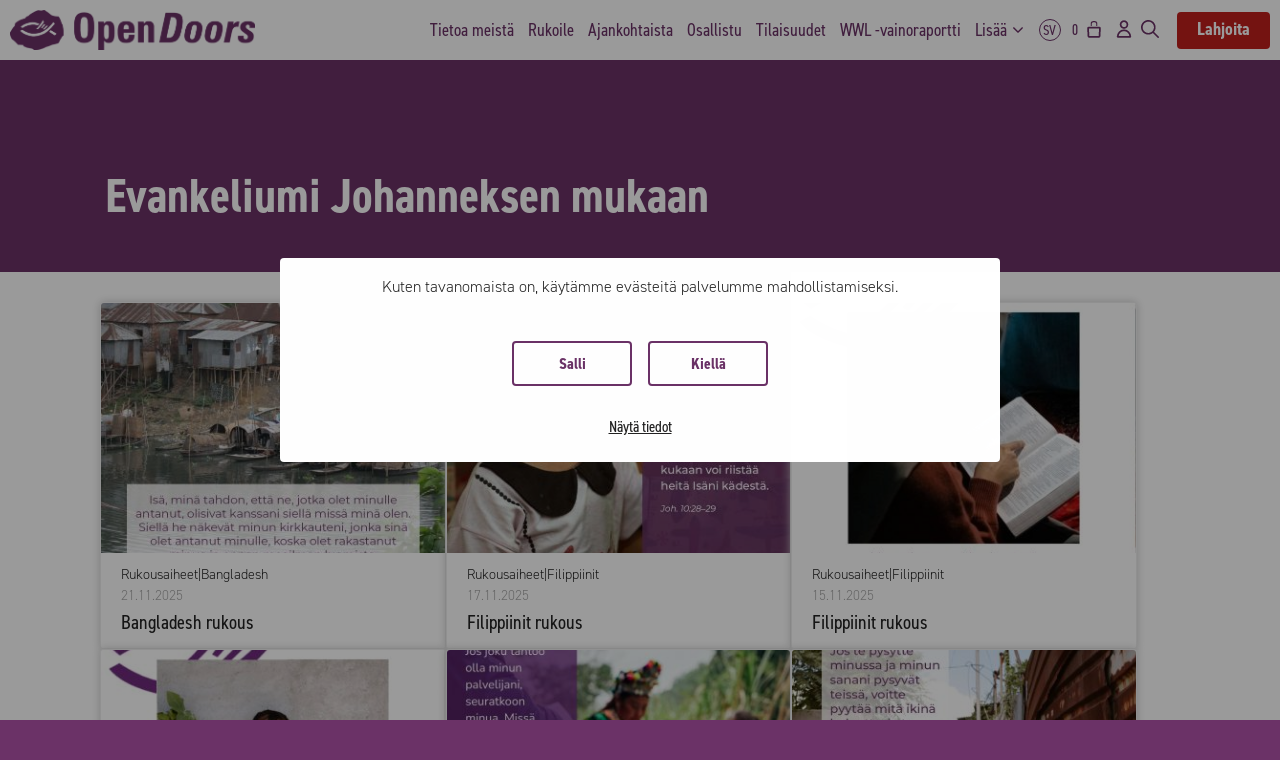

--- FILE ---
content_type: text/html; charset=UTF-8
request_url: https://opendoors.fi/raamattu/evankeliumi-johanneksen-mukaan/
body_size: 19850
content:
<!DOCTYPE html>
<html lang="fi">
<head>
	<meta charset="UTF-8">
	<script type="text/javascript" data-cookieconsent="ignore">
	window.dataLayerPYS = window.dataLayerPYS || [];

	function gtag() {
		dataLayerPYS.push(arguments);
	}

	gtag("consent", "default", {
		ad_personalization: "denied",
		ad_storage: "denied",
		ad_user_data: "denied",
		analytics_storage: "denied",
		functionality_storage: "denied",
		personalization_storage: "denied",
		security_storage: "granted",
		wait_for_update: 500,
	});
	gtag("set", "ads_data_redaction", true);
	</script>
<script type="text/javascript"
		id="Cookiebot"
		src="https://consent.cookiebot.com/uc.js"
		data-implementation="wp"
		data-cbid="84344d1b-6187-4a04-b7eb-0031e02111ac"
						data-culture="FI"
				data-blockingmode="auto"
	></script>
<meta name='robots' content='index, follow, max-image-preview:large, max-snippet:-1, max-video-preview:-1' />
	<style>img:is([sizes="auto" i], [sizes^="auto," i]) { contain-intrinsic-size: 3000px 1500px }</style>
	<link rel='preconnect' href='https://use.typekit.net' >
<meta name="viewport" content="width=device-width, initial-scale=1">
<!-- Google Tag Manager by PYS -->
    <script data-cfasync="false" data-pagespeed-no-defer>
	    window.dataLayerPYS = window.dataLayerPYS || [];
	</script>
<!-- End Google Tag Manager by PYS -->
	<title>Rukousaiheet Raamatun kirjasta: Evankeliumi Johanneksen mukaan | Open Doors Finland</title>
	<link rel="canonical" href="https://opendoors.fi/raamattu/evankeliumi-johanneksen-mukaan/" />
	<link rel="next" href="https://opendoors.fi/raamattu/evankeliumi-johanneksen-mukaan/page/2/" />
	<meta property="og:locale" content="fi_FI" />
	<meta property="og:type" content="article" />
	<meta property="og:title" content="Rukousaiheet Raamatun kirjasta: Evankeliumi Johanneksen mukaan | Open Doors Finland" />
	<meta property="og:url" content="https://opendoors.fi/raamattu/evankeliumi-johanneksen-mukaan/" />
	<meta property="og:site_name" content="Open Doors Finland" />
	<meta name="twitter:card" content="summary_large_image" />
	<script type="application/ld+json" class="yoast-schema-graph">{"@context":"https://schema.org","@graph":[{"@type":"CollectionPage","@id":"https://opendoors.fi/raamattu/evankeliumi-johanneksen-mukaan/","url":"https://opendoors.fi/raamattu/evankeliumi-johanneksen-mukaan/","name":"Rukousaiheet Raamatun kirjasta: Evankeliumi Johanneksen mukaan | Open Doors Finland","isPartOf":{"@id":"https://opendoors.fi/#website"},"primaryImageOfPage":{"@id":"https://opendoors.fi/raamattu/evankeliumi-johanneksen-mukaan/#primaryimage"},"image":{"@id":"https://opendoors.fi/raamattu/evankeliumi-johanneksen-mukaan/#primaryimage"},"thumbnailUrl":"https://opendoors.fi/wp-content/uploads/2025/10/2025-11-21-Bangladesh-joh-1.jpg","breadcrumb":{"@id":"https://opendoors.fi/raamattu/evankeliumi-johanneksen-mukaan/#breadcrumb"},"inLanguage":"fi"},{"@type":"ImageObject","inLanguage":"fi","@id":"https://opendoors.fi/raamattu/evankeliumi-johanneksen-mukaan/#primaryimage","url":"https://opendoors.fi/wp-content/uploads/2025/10/2025-11-21-Bangladesh-joh-1.jpg","contentUrl":"https://opendoors.fi/wp-content/uploads/2025/10/2025-11-21-Bangladesh-joh-1.jpg","width":1080,"height":1080},{"@type":"BreadcrumbList","@id":"https://opendoors.fi/raamattu/evankeliumi-johanneksen-mukaan/#breadcrumb","itemListElement":[{"@type":"ListItem","position":1,"name":"Etusivu","item":"https://opendoors.fi/"},{"@type":"ListItem","position":2,"name":"Evankeliumi Johanneksen mukaan"}]},{"@type":"WebSite","@id":"https://opendoors.fi/#website","url":"https://opendoors.fi/","name":"Open Doors Finland","description":"Kristittyjen vainot tänään - kaukana ja lähellä.","publisher":{"@id":"https://opendoors.fi/#organization"},"potentialAction":[{"@type":"SearchAction","target":{"@type":"EntryPoint","urlTemplate":"https://opendoors.fi/?s={search_term_string}"},"query-input":{"@type":"PropertyValueSpecification","valueRequired":true,"valueName":"search_term_string"}}],"inLanguage":"fi"},{"@type":"Organization","@id":"https://opendoors.fi/#organization","name":"Open Doors Finland ry","url":"https://opendoors.fi/","logo":{"@type":"ImageObject","inLanguage":"fi","@id":"https://opendoors.fi/#/schema/logo/image/","url":"https://opendoors.fi/wp-content/uploads/2021/02/logo-kala2-Open-Doors-Finland-Open-Doors-Finland-Open-Doors-Finland-Open-Doors-Finland-Open-Doors-Finland-Open-Doors-Finland-Open-Doors-Finland-24.jpg","contentUrl":"https://opendoors.fi/wp-content/uploads/2021/02/logo-kala2-Open-Doors-Finland-Open-Doors-Finland-Open-Doors-Finland-Open-Doors-Finland-Open-Doors-Finland-Open-Doors-Finland-Open-Doors-Finland-24.jpg","width":2480,"height":1550,"caption":"Open Doors Finland ry"},"image":{"@id":"https://opendoors.fi/#/schema/logo/image/"}}]}</script>


<script type='application/javascript' id='pys-version-script'>console.log('PixelYourSite PRO version 12.2.7.1');</script>
<link rel='dns-prefetch' href='//cdn.jsdelivr.net' />
<link rel='dns-prefetch' href='//code.jquery.com' />

<link rel="alternate" type="application/rss+xml" title="Open Doors Finland &raquo; syöte" href="https://opendoors.fi/feed/" />
<link rel='stylesheet' id='wc-pakettikauppa-pickup-point-selection-front-checkout-css' href='https://opendoors.fi/wp-content/plugins/posti-shipping/assets/blocks/pickup-point-selection/checkout/front.css?ver=0.0.1' media='all' />
<link rel='stylesheet' id='woo-conditional-shipping-blocks-style-css' href='https://opendoors.fi/wp-content/plugins/woo-conditional-shipping-pro/frontend/css/woo-conditional-shipping.css?ver=3.5.0.pro' media='all' />
<link rel='stylesheet' id='wp-block-library-css' href='https://opendoors.fi/wp-includes/css/dist/block-library/style.min.css?ver=6.8.3' media='all' />
<style id='classic-theme-styles-inline-css'>
/*! This file is auto-generated */
.wp-block-button__link{color:#fff;background-color:#32373c;border-radius:9999px;box-shadow:none;text-decoration:none;padding:calc(.667em + 2px) calc(1.333em + 2px);font-size:1.125em}.wp-block-file__button{background:#32373c;color:#fff;text-decoration:none}
</style>
<style id='global-styles-inline-css'>
:root{--wp--preset--aspect-ratio--square: 1;--wp--preset--aspect-ratio--4-3: 4/3;--wp--preset--aspect-ratio--3-4: 3/4;--wp--preset--aspect-ratio--3-2: 3/2;--wp--preset--aspect-ratio--2-3: 2/3;--wp--preset--aspect-ratio--16-9: 16/9;--wp--preset--aspect-ratio--9-16: 9/16;--wp--preset--color--black: #000000;--wp--preset--color--cyan-bluish-gray: #abb8c3;--wp--preset--color--white: #ffffff;--wp--preset--color--pale-pink: #f78da7;--wp--preset--color--vivid-red: #cf2e2e;--wp--preset--color--luminous-vivid-orange: #ff6900;--wp--preset--color--luminous-vivid-amber: #fcb900;--wp--preset--color--light-green-cyan: #7bdcb5;--wp--preset--color--vivid-green-cyan: #00d084;--wp--preset--color--pale-cyan-blue: #8ed1fc;--wp--preset--color--vivid-cyan-blue: #0693e3;--wp--preset--color--vivid-purple: #9b51e0;--wp--preset--color--contrast: var(--contrast);--wp--preset--color--contrast-2: var(--contrast-2);--wp--preset--color--contrast-3: var(--contrast-3);--wp--preset--color--base: var(--base);--wp--preset--color--base-2: var(--base-2);--wp--preset--color--base-3: var(--base-3);--wp--preset--color--accent: var(--accent);--wp--preset--gradient--vivid-cyan-blue-to-vivid-purple: linear-gradient(135deg,rgba(6,147,227,1) 0%,rgb(155,81,224) 100%);--wp--preset--gradient--light-green-cyan-to-vivid-green-cyan: linear-gradient(135deg,rgb(122,220,180) 0%,rgb(0,208,130) 100%);--wp--preset--gradient--luminous-vivid-amber-to-luminous-vivid-orange: linear-gradient(135deg,rgba(252,185,0,1) 0%,rgba(255,105,0,1) 100%);--wp--preset--gradient--luminous-vivid-orange-to-vivid-red: linear-gradient(135deg,rgba(255,105,0,1) 0%,rgb(207,46,46) 100%);--wp--preset--gradient--very-light-gray-to-cyan-bluish-gray: linear-gradient(135deg,rgb(238,238,238) 0%,rgb(169,184,195) 100%);--wp--preset--gradient--cool-to-warm-spectrum: linear-gradient(135deg,rgb(74,234,220) 0%,rgb(151,120,209) 20%,rgb(207,42,186) 40%,rgb(238,44,130) 60%,rgb(251,105,98) 80%,rgb(254,248,76) 100%);--wp--preset--gradient--blush-light-purple: linear-gradient(135deg,rgb(255,206,236) 0%,rgb(152,150,240) 100%);--wp--preset--gradient--blush-bordeaux: linear-gradient(135deg,rgb(254,205,165) 0%,rgb(254,45,45) 50%,rgb(107,0,62) 100%);--wp--preset--gradient--luminous-dusk: linear-gradient(135deg,rgb(255,203,112) 0%,rgb(199,81,192) 50%,rgb(65,88,208) 100%);--wp--preset--gradient--pale-ocean: linear-gradient(135deg,rgb(255,245,203) 0%,rgb(182,227,212) 50%,rgb(51,167,181) 100%);--wp--preset--gradient--electric-grass: linear-gradient(135deg,rgb(202,248,128) 0%,rgb(113,206,126) 100%);--wp--preset--gradient--midnight: linear-gradient(135deg,rgb(2,3,129) 0%,rgb(40,116,252) 100%);--wp--preset--font-size--small: 13px;--wp--preset--font-size--medium: 20px;--wp--preset--font-size--large: 36px;--wp--preset--font-size--x-large: 42px;--wp--preset--spacing--20: 0.44rem;--wp--preset--spacing--30: 0.67rem;--wp--preset--spacing--40: 1rem;--wp--preset--spacing--50: 1.5rem;--wp--preset--spacing--60: 2.25rem;--wp--preset--spacing--70: 3.38rem;--wp--preset--spacing--80: 5.06rem;--wp--preset--shadow--natural: 6px 6px 9px rgba(0, 0, 0, 0.2);--wp--preset--shadow--deep: 12px 12px 50px rgba(0, 0, 0, 0.4);--wp--preset--shadow--sharp: 6px 6px 0px rgba(0, 0, 0, 0.2);--wp--preset--shadow--outlined: 6px 6px 0px -3px rgba(255, 255, 255, 1), 6px 6px rgba(0, 0, 0, 1);--wp--preset--shadow--crisp: 6px 6px 0px rgba(0, 0, 0, 1);}:where(.is-layout-flex){gap: 0.5em;}:where(.is-layout-grid){gap: 0.5em;}body .is-layout-flex{display: flex;}.is-layout-flex{flex-wrap: wrap;align-items: center;}.is-layout-flex > :is(*, div){margin: 0;}body .is-layout-grid{display: grid;}.is-layout-grid > :is(*, div){margin: 0;}:where(.wp-block-columns.is-layout-flex){gap: 2em;}:where(.wp-block-columns.is-layout-grid){gap: 2em;}:where(.wp-block-post-template.is-layout-flex){gap: 1.25em;}:where(.wp-block-post-template.is-layout-grid){gap: 1.25em;}.has-black-color{color: var(--wp--preset--color--black) !important;}.has-cyan-bluish-gray-color{color: var(--wp--preset--color--cyan-bluish-gray) !important;}.has-white-color{color: var(--wp--preset--color--white) !important;}.has-pale-pink-color{color: var(--wp--preset--color--pale-pink) !important;}.has-vivid-red-color{color: var(--wp--preset--color--vivid-red) !important;}.has-luminous-vivid-orange-color{color: var(--wp--preset--color--luminous-vivid-orange) !important;}.has-luminous-vivid-amber-color{color: var(--wp--preset--color--luminous-vivid-amber) !important;}.has-light-green-cyan-color{color: var(--wp--preset--color--light-green-cyan) !important;}.has-vivid-green-cyan-color{color: var(--wp--preset--color--vivid-green-cyan) !important;}.has-pale-cyan-blue-color{color: var(--wp--preset--color--pale-cyan-blue) !important;}.has-vivid-cyan-blue-color{color: var(--wp--preset--color--vivid-cyan-blue) !important;}.has-vivid-purple-color{color: var(--wp--preset--color--vivid-purple) !important;}.has-black-background-color{background-color: var(--wp--preset--color--black) !important;}.has-cyan-bluish-gray-background-color{background-color: var(--wp--preset--color--cyan-bluish-gray) !important;}.has-white-background-color{background-color: var(--wp--preset--color--white) !important;}.has-pale-pink-background-color{background-color: var(--wp--preset--color--pale-pink) !important;}.has-vivid-red-background-color{background-color: var(--wp--preset--color--vivid-red) !important;}.has-luminous-vivid-orange-background-color{background-color: var(--wp--preset--color--luminous-vivid-orange) !important;}.has-luminous-vivid-amber-background-color{background-color: var(--wp--preset--color--luminous-vivid-amber) !important;}.has-light-green-cyan-background-color{background-color: var(--wp--preset--color--light-green-cyan) !important;}.has-vivid-green-cyan-background-color{background-color: var(--wp--preset--color--vivid-green-cyan) !important;}.has-pale-cyan-blue-background-color{background-color: var(--wp--preset--color--pale-cyan-blue) !important;}.has-vivid-cyan-blue-background-color{background-color: var(--wp--preset--color--vivid-cyan-blue) !important;}.has-vivid-purple-background-color{background-color: var(--wp--preset--color--vivid-purple) !important;}.has-black-border-color{border-color: var(--wp--preset--color--black) !important;}.has-cyan-bluish-gray-border-color{border-color: var(--wp--preset--color--cyan-bluish-gray) !important;}.has-white-border-color{border-color: var(--wp--preset--color--white) !important;}.has-pale-pink-border-color{border-color: var(--wp--preset--color--pale-pink) !important;}.has-vivid-red-border-color{border-color: var(--wp--preset--color--vivid-red) !important;}.has-luminous-vivid-orange-border-color{border-color: var(--wp--preset--color--luminous-vivid-orange) !important;}.has-luminous-vivid-amber-border-color{border-color: var(--wp--preset--color--luminous-vivid-amber) !important;}.has-light-green-cyan-border-color{border-color: var(--wp--preset--color--light-green-cyan) !important;}.has-vivid-green-cyan-border-color{border-color: var(--wp--preset--color--vivid-green-cyan) !important;}.has-pale-cyan-blue-border-color{border-color: var(--wp--preset--color--pale-cyan-blue) !important;}.has-vivid-cyan-blue-border-color{border-color: var(--wp--preset--color--vivid-cyan-blue) !important;}.has-vivid-purple-border-color{border-color: var(--wp--preset--color--vivid-purple) !important;}.has-vivid-cyan-blue-to-vivid-purple-gradient-background{background: var(--wp--preset--gradient--vivid-cyan-blue-to-vivid-purple) !important;}.has-light-green-cyan-to-vivid-green-cyan-gradient-background{background: var(--wp--preset--gradient--light-green-cyan-to-vivid-green-cyan) !important;}.has-luminous-vivid-amber-to-luminous-vivid-orange-gradient-background{background: var(--wp--preset--gradient--luminous-vivid-amber-to-luminous-vivid-orange) !important;}.has-luminous-vivid-orange-to-vivid-red-gradient-background{background: var(--wp--preset--gradient--luminous-vivid-orange-to-vivid-red) !important;}.has-very-light-gray-to-cyan-bluish-gray-gradient-background{background: var(--wp--preset--gradient--very-light-gray-to-cyan-bluish-gray) !important;}.has-cool-to-warm-spectrum-gradient-background{background: var(--wp--preset--gradient--cool-to-warm-spectrum) !important;}.has-blush-light-purple-gradient-background{background: var(--wp--preset--gradient--blush-light-purple) !important;}.has-blush-bordeaux-gradient-background{background: var(--wp--preset--gradient--blush-bordeaux) !important;}.has-luminous-dusk-gradient-background{background: var(--wp--preset--gradient--luminous-dusk) !important;}.has-pale-ocean-gradient-background{background: var(--wp--preset--gradient--pale-ocean) !important;}.has-electric-grass-gradient-background{background: var(--wp--preset--gradient--electric-grass) !important;}.has-midnight-gradient-background{background: var(--wp--preset--gradient--midnight) !important;}.has-small-font-size{font-size: var(--wp--preset--font-size--small) !important;}.has-medium-font-size{font-size: var(--wp--preset--font-size--medium) !important;}.has-large-font-size{font-size: var(--wp--preset--font-size--large) !important;}.has-x-large-font-size{font-size: var(--wp--preset--font-size--x-large) !important;}
:where(.wp-block-post-template.is-layout-flex){gap: 1.25em;}:where(.wp-block-post-template.is-layout-grid){gap: 1.25em;}
:where(.wp-block-columns.is-layout-flex){gap: 2em;}:where(.wp-block-columns.is-layout-grid){gap: 2em;}
:root :where(.wp-block-pullquote){font-size: 1.5em;line-height: 1.6;}
</style>
<link rel='stylesheet' id='wc-checkout-sis-css-css' href='https://opendoors.fi/wp-content/plugins/wc-checkout-sis/assets/css/frontend/wc-checkout-sis.css?ver=2.3.4' media='all' />
<link rel='stylesheet' id='woocommerce-layout-css' href='https://opendoors.fi/wp-content/plugins/woocommerce/assets/css/woocommerce-layout.css?ver=10.3.0' media='all' />
<link rel='stylesheet' id='woocommerce-smallscreen-css' href='https://opendoors.fi/wp-content/plugins/woocommerce/assets/css/woocommerce-smallscreen.css?ver=10.3.0' media='only screen and (max-width: 768px)' />
<link rel='stylesheet' id='woocommerce-general-css' href='https://opendoors.fi/wp-content/plugins/woocommerce/assets/css/woocommerce.css?ver=10.3.0' media='all' />
<style id='woocommerce-inline-inline-css'>
.woocommerce form .form-row .required { visibility: visible; }
</style>
<link rel='stylesheet' id='woo_conditional_shipping_css-css' href='https://opendoors.fi/wp-content/plugins/woo-conditional-shipping-pro/includes/frontend/../../frontend/css/woo-conditional-shipping.css?ver=3.5.0.pro' media='all' />
<link rel='stylesheet' id='brands-styles-css' href='https://opendoors.fi/wp-content/plugins/woocommerce/assets/css/brands.css?ver=10.3.0' media='all' />
<link rel='stylesheet' id='od_main_style-css' href='https://opendoors.fi/wp-content/themes/opendoors-teema/css/main.css?ver=2.7.9.12' media='all' />
<link rel='stylesheet' id='select_two_style-css' href='https://cdn.jsdelivr.net/npm/select2@4.1.0-rc.0/dist/css/select2.min.css?ver=6.8.3' media='all' />
<link rel='stylesheet' id='jquery_ui_style-css' href='https://code.jquery.com/ui/1.13.2/themes/base/jquery-ui.css?ver=6.8.3' media='all' />
<link rel='stylesheet' id='light_tog_style-css' href='https://opendoors.fi/wp-content/themes/opendoors-teema/css/light-tog.css?ver=2.7.9.12' media='all' />
<link rel='stylesheet' id='dashicons-css' href='https://opendoors.fi/wp-includes/css/dashicons.min.css?ver=6.8.3' media='all' />
<link rel='stylesheet' id='od_woocommerce_style-css' href='https://opendoors.fi/wp-content/themes/opendoors-teema/css/od-woocommerce.css?ver=2.7.9.12' media='all' />
<link rel='stylesheet' id='splide_style-css' href='https://opendoors.fi/wp-content/themes/opendoors-teema/css/splide.min.css?ver=2.7.9.12' media='all' />
<link rel='stylesheet' id='od_wwl_page_style-css' href='https://opendoors.fi/wp-content/themes/opendoors-teema/css/wwl.css?ver=2.7.9.12' media='all' />
<link rel='stylesheet' id='od_rukoustyo_map_style-css' href='https://opendoors.fi/wp-content/themes/opendoors-teema/css/rukoustyo-map.css?ver=2.7.9.12' media='all' />
<link rel='stylesheet' id='generate-style-css' href='https://opendoors.fi/wp-content/themes/generatepress/assets/css/main.min.css?ver=3.6.0' media='all' />
<style id='generate-style-inline-css'>
@media (max-width:768px){}
.is-right-sidebar{width:30%;}.is-left-sidebar{width:30%;}.site-content .content-area{width:100%;}@media (max-width: 900px){.main-navigation .menu-toggle,.sidebar-nav-mobile:not(#sticky-placeholder){display:block;}.main-navigation ul,.gen-sidebar-nav,.main-navigation:not(.slideout-navigation):not(.toggled) .main-nav > ul,.has-inline-mobile-toggle #site-navigation .inside-navigation > *:not(.navigation-search):not(.main-nav){display:none;}.nav-align-right .inside-navigation,.nav-align-center .inside-navigation{justify-content:space-between;}}
.dynamic-author-image-rounded{border-radius:100%;}.dynamic-featured-image, .dynamic-author-image{vertical-align:middle;}.one-container.blog .dynamic-content-template:not(:last-child), .one-container.archive .dynamic-content-template:not(:last-child){padding-bottom:0px;}.dynamic-entry-excerpt > p:last-child{margin-bottom:0px;}
</style>
<link rel='stylesheet' id='generatepress-dynamic-css' href='https://opendoors.fi/wp-content/uploads/generatepress/style.min.css?ver=1761757955' media='all' />
<link rel='stylesheet' id='generate-child-css' href='https://opendoors.fi/wp-content/themes/opendoors-teema/style.css?ver=1763555603' media='all' />
<style id='generateblocks-inline-css'>
:root{--gb-container-width:3840px;}.gb-container .wp-block-image img{vertical-align:middle;}.gb-grid-wrapper .wp-block-image{margin-bottom:0;}.gb-highlight{background:none;}.gb-shape{line-height:0;}.gb-container-link{position:absolute;top:0;right:0;bottom:0;left:0;z-index:99;}
</style>
<link rel='stylesheet' id='wpcdpk-css' href='https://opendoors.fi/wp-content/plugins/wpc-product-options-premium/assets/libs/wpcdpk/css/datepicker.css?ver=6.8.3' media='all' />
<link rel='stylesheet' id='wpcpo-frontend-css' href='https://opendoors.fi/wp-content/plugins/wpc-product-options-premium/assets/css/frontend.css?ver=6.8.3' media='all' />
<link rel='stylesheet' id='wp-color-picker-css' href='https://opendoors.fi/wp-admin/css/color-picker.min.css?ver=6.8.3' media='all' />
<link rel='stylesheet' id='generate-navigation-branding-css' href='https://opendoors.fi/wp-content/plugins/gp-premium/menu-plus/functions/css/navigation-branding-flex.min.css?ver=2.5.5' media='all' />
<style id='generate-navigation-branding-inline-css'>
@media (max-width: 900px){.site-header, #site-navigation, #sticky-navigation{display:none !important;opacity:0.0;}#mobile-header{display:block !important;width:100% !important;}#mobile-header .main-nav > ul{display:none;}#mobile-header.toggled .main-nav > ul, #mobile-header .menu-toggle, #mobile-header .mobile-bar-items{display:block;}#mobile-header .main-nav{-ms-flex:0 0 100%;flex:0 0 100%;-webkit-box-ordinal-group:5;-ms-flex-order:4;order:4;}}.main-navigation.has-branding .inside-navigation.grid-container, .main-navigation.has-branding.grid-container .inside-navigation:not(.grid-container){padding:0px;}.main-navigation.has-branding:not(.grid-container) .inside-navigation:not(.grid-container) .navigation-branding{margin-left:10px;}.main-navigation .sticky-navigation-logo, .main-navigation.navigation-stick .site-logo:not(.mobile-header-logo){display:none;}.main-navigation.navigation-stick .sticky-navigation-logo{display:block;}.navigation-branding img, .site-logo.mobile-header-logo img{height:60px;width:auto;}.navigation-branding .main-title{line-height:60px;}@media (max-width: 900px){.main-navigation.has-branding.nav-align-center .menu-bar-items, .main-navigation.has-sticky-branding.navigation-stick.nav-align-center .menu-bar-items{margin-left:auto;}.navigation-branding{margin-right:auto;margin-left:10px;}.navigation-branding .main-title, .mobile-header-navigation .site-logo{margin-left:10px;}.main-navigation.has-branding .inside-navigation.grid-container{padding:0px;}}
</style>
<script id="jquery-core-js-extra">
var pysFacebookRest = {"restApiUrl":"https:\/\/opendoors.fi\/wp-json\/pys-facebook\/v1\/event","debug":""};
</script>
<script src="https://opendoors.fi/wp-includes/js/jquery/jquery.min.js?ver=3.7.1" id="jquery-core-js"></script>
<script src="https://opendoors.fi/wp-content/plugins/wc-checkout-sis/assets/js/frontend/wc-checkout-sis.js?ver=2.3.4" id="wc-checkout-sis-js-js" defer></script>
<script src="https://opendoors.fi/wp-content/plugins/woocommerce/assets/js/jquery-blockui/jquery.blockUI.min.js?ver=2.7.0-wc.10.3.0" id="wc-jquery-blockui-js" defer data-wp-strategy="defer"></script>
<script src="https://opendoors.fi/wp-content/plugins/woocommerce/assets/js/js-cookie/js.cookie.min.js?ver=2.1.4-wc.10.3.0" id="wc-js-cookie-js" defer data-wp-strategy="defer"></script>
<script id="woocommerce-js-extra">
var woocommerce_params = {"ajax_url":"\/wp-admin\/admin-ajax.php","wc_ajax_url":"\/?wc-ajax=%%endpoint%%","i18n_password_show":"N\u00e4yt\u00e4 salasana","i18n_password_hide":"Piilota salasana"};
</script>
<script src="https://opendoors.fi/wp-content/plugins/woocommerce/assets/js/frontend/woocommerce.min.js?ver=10.3.0" id="woocommerce-js" defer data-wp-strategy="defer"></script>
<script id="woo-conditional-shipping-js-js-extra">
var conditional_shipping_settings = {"trigger_fields":[]};
</script>
<script src="https://opendoors.fi/wp-content/plugins/woo-conditional-shipping-pro/includes/frontend/../../frontend/js/woo-conditional-shipping.js?ver=3.5.0.pro" id="woo-conditional-shipping-js-js" defer></script>
<script data-cookieconsent="ignore" src="https://opendoors.fi/wp-content/plugins/pixelyoursite-pro/dist/scripts/js.cookie-2.1.3.min.js?ver=2.1.3" id="js-cookie-pys-js" defer></script>
<script src="https://opendoors.fi/wp-content/plugins/pixelyoursite-pro/dist/scripts/jquery.bind-first-0.2.3.min.js" id="jquery-bind-first-js" defer></script>
<script src="https://opendoors.fi/wp-content/plugins/pixelyoursite-pro/dist/scripts/sha256.js?ver=0.11.0" id="js-sha256-js" defer></script>
<script src="https://opendoors.fi/wp-content/plugins/pixelyoursite-pro/dist/scripts/tld.min.js?ver=2.3.1" id="js-tld-js" defer></script>
<script id="pys-js-extra">
var pysOptions = {"staticEvents":{"facebook":{"init_event":[{"delay":0,"type":"static","ajaxFire":false,"name":"PageView","eventID":"30a656c8-ffd2-43cb-b549-e7d8002ffacc","pixelIds":["3241952902795267"],"params":{"page_title":"Evankeliumi Johanneksen mukaan","post_type":"raamattu","post_id":464,"plugin":"PixelYourSite","event_url":"opendoors.fi\/raamattu\/evankeliumi-johanneksen-mukaan\/","user_role":"guest"},"e_id":"init_event","ids":[],"hasTimeWindow":false,"timeWindow":0,"woo_order":"","edd_order":""}]},"google_ads":{"init_event":[{"delay":0,"type":"static","conversion_ids":["AW-828354386"],"name":"page_view","eventID":"30a656c8-ffd2-43cb-b549-e7d8002ffacc","params":{"items":[{"id":108106,"google_business_vertical":"custom"}],"page_title":"Evankeliumi Johanneksen mukaan","post_type":"raamattu","post_id":464,"plugin":"PixelYourSite","event_url":"opendoors.fi\/raamattu\/evankeliumi-johanneksen-mukaan\/","user_role":"guest"},"e_id":"init_event","ids":[],"hasTimeWindow":false,"timeWindow":0,"woo_order":"","edd_order":""}]}},"dynamicEvents":{"automatic_event_internal_link":{"facebook":{"delay":0,"type":"dyn","name":"InternalClick","eventID":"3824324b-1b15-4076-a57c-7752a1fafc20","pixelIds":["3241952902795267"],"params":{"page_title":"Evankeliumi Johanneksen mukaan","post_type":"raamattu","post_id":464,"plugin":"PixelYourSite","event_url":"opendoors.fi\/raamattu\/evankeliumi-johanneksen-mukaan\/","user_role":"guest"},"e_id":"automatic_event_internal_link","ids":[],"hasTimeWindow":false,"timeWindow":0,"woo_order":"","edd_order":""},"ga":{"delay":0,"type":"dyn","name":"InternalClick","unify":true,"trackingIds":["G-K8T3WMEZZB","AW-828354386"],"eventID":"3824324b-1b15-4076-a57c-7752a1fafc20","params":{"page_title":"Evankeliumi Johanneksen mukaan","post_type":"raamattu","post_id":464,"plugin":"PixelYourSite","event_url":"opendoors.fi\/raamattu\/evankeliumi-johanneksen-mukaan\/","user_role":"guest"},"e_id":"automatic_event_internal_link","ids":[],"hasTimeWindow":false,"timeWindow":0,"woo_order":"","edd_order":""},"google_ads":{"delay":0,"type":"dyn","name":"InternalClick","conversion_ids":["AW-828354386"],"ids":["AW-828354386"],"eventID":"3824324b-1b15-4076-a57c-7752a1fafc20","params":{"page_title":"Evankeliumi Johanneksen mukaan","post_type":"raamattu","post_id":464,"plugin":"PixelYourSite","event_url":"opendoors.fi\/raamattu\/evankeliumi-johanneksen-mukaan\/","user_role":"guest"},"e_id":"automatic_event_internal_link","hasTimeWindow":false,"timeWindow":0,"woo_order":"","edd_order":""}},"automatic_event_outbound_link":{"facebook":{"delay":0,"type":"dyn","name":"OutboundClick","eventID":"b87d49a7-3a13-4abf-b8c9-3c1e7e688095","pixelIds":["3241952902795267"],"params":{"page_title":"Evankeliumi Johanneksen mukaan","post_type":"raamattu","post_id":464,"plugin":"PixelYourSite","event_url":"opendoors.fi\/raamattu\/evankeliumi-johanneksen-mukaan\/","user_role":"guest"},"e_id":"automatic_event_outbound_link","ids":[],"hasTimeWindow":false,"timeWindow":0,"woo_order":"","edd_order":""},"ga":{"delay":0,"type":"dyn","name":"OutboundClick","unify":true,"trackingIds":["G-K8T3WMEZZB","AW-828354386"],"eventID":"b87d49a7-3a13-4abf-b8c9-3c1e7e688095","params":{"page_title":"Evankeliumi Johanneksen mukaan","post_type":"raamattu","post_id":464,"plugin":"PixelYourSite","event_url":"opendoors.fi\/raamattu\/evankeliumi-johanneksen-mukaan\/","user_role":"guest"},"e_id":"automatic_event_outbound_link","ids":[],"hasTimeWindow":false,"timeWindow":0,"woo_order":"","edd_order":""},"google_ads":{"delay":0,"type":"dyn","name":"OutboundClick","conversion_ids":["AW-828354386"],"ids":["AW-828354386"],"eventID":"b87d49a7-3a13-4abf-b8c9-3c1e7e688095","params":{"page_title":"Evankeliumi Johanneksen mukaan","post_type":"raamattu","post_id":464,"plugin":"PixelYourSite","event_url":"opendoors.fi\/raamattu\/evankeliumi-johanneksen-mukaan\/","user_role":"guest"},"e_id":"automatic_event_outbound_link","hasTimeWindow":false,"timeWindow":0,"woo_order":"","edd_order":""}},"automatic_event_video":{"facebook":{"delay":0,"type":"dyn","name":"WatchVideo","eventID":"3a7ab44d-89f8-4c7c-a9f8-6aab59c6c240","pixelIds":["3241952902795267"],"params":{"page_title":"Evankeliumi Johanneksen mukaan","post_type":"raamattu","post_id":464,"plugin":"PixelYourSite","event_url":"opendoors.fi\/raamattu\/evankeliumi-johanneksen-mukaan\/","user_role":"guest"},"e_id":"automatic_event_video","ids":[],"hasTimeWindow":false,"timeWindow":0,"woo_order":"","edd_order":""},"ga":{"delay":0,"type":"dyn","name":"WatchVideo","unify":true,"trackingIds":["G-K8T3WMEZZB","AW-828354386"],"youtube_disabled":false,"eventID":"3a7ab44d-89f8-4c7c-a9f8-6aab59c6c240","params":{"page_title":"Evankeliumi Johanneksen mukaan","post_type":"raamattu","post_id":464,"plugin":"PixelYourSite","event_url":"opendoors.fi\/raamattu\/evankeliumi-johanneksen-mukaan\/","user_role":"guest"},"e_id":"automatic_event_video","ids":[],"hasTimeWindow":false,"timeWindow":0,"woo_order":"","edd_order":""},"google_ads":{"delay":0,"type":"dyn","name":"WatchVideo","conversion_ids":["AW-828354386"],"ids":["AW-828354386"],"eventID":"3a7ab44d-89f8-4c7c-a9f8-6aab59c6c240","params":{"page_title":"Evankeliumi Johanneksen mukaan","post_type":"raamattu","post_id":464,"plugin":"PixelYourSite","event_url":"opendoors.fi\/raamattu\/evankeliumi-johanneksen-mukaan\/","user_role":"guest"},"e_id":"automatic_event_video","hasTimeWindow":false,"timeWindow":0,"woo_order":"","edd_order":""}},"automatic_event_tel_link":{"facebook":{"delay":0,"type":"dyn","name":"TelClick","eventID":"5f7a7074-727d-42ba-9812-6bb058b75f9a","pixelIds":["3241952902795267"],"params":{"page_title":"Evankeliumi Johanneksen mukaan","post_type":"raamattu","post_id":464,"plugin":"PixelYourSite","event_url":"opendoors.fi\/raamattu\/evankeliumi-johanneksen-mukaan\/","user_role":"guest"},"e_id":"automatic_event_tel_link","ids":[],"hasTimeWindow":false,"timeWindow":0,"woo_order":"","edd_order":""},"ga":{"delay":0,"type":"dyn","name":"TelClick","unify":true,"trackingIds":["G-K8T3WMEZZB","AW-828354386"],"eventID":"5f7a7074-727d-42ba-9812-6bb058b75f9a","params":{"page_title":"Evankeliumi Johanneksen mukaan","post_type":"raamattu","post_id":464,"plugin":"PixelYourSite","event_url":"opendoors.fi\/raamattu\/evankeliumi-johanneksen-mukaan\/","user_role":"guest"},"e_id":"automatic_event_tel_link","ids":[],"hasTimeWindow":false,"timeWindow":0,"woo_order":"","edd_order":""},"google_ads":{"delay":0,"type":"dyn","name":"TelClick","conversion_ids":["AW-828354386"],"ids":["AW-828354386"],"eventID":"5f7a7074-727d-42ba-9812-6bb058b75f9a","params":{"page_title":"Evankeliumi Johanneksen mukaan","post_type":"raamattu","post_id":464,"plugin":"PixelYourSite","event_url":"opendoors.fi\/raamattu\/evankeliumi-johanneksen-mukaan\/","user_role":"guest"},"e_id":"automatic_event_tel_link","hasTimeWindow":false,"timeWindow":0,"woo_order":"","edd_order":""}},"automatic_event_email_link":{"facebook":{"delay":0,"type":"dyn","name":"EmailClick","eventID":"a12a368f-d016-4f49-a7a0-48e67b8434f3","pixelIds":["3241952902795267"],"params":{"page_title":"Evankeliumi Johanneksen mukaan","post_type":"raamattu","post_id":464,"plugin":"PixelYourSite","event_url":"opendoors.fi\/raamattu\/evankeliumi-johanneksen-mukaan\/","user_role":"guest"},"e_id":"automatic_event_email_link","ids":[],"hasTimeWindow":false,"timeWindow":0,"woo_order":"","edd_order":""},"ga":{"delay":0,"type":"dyn","name":"EmailClick","unify":true,"trackingIds":["G-K8T3WMEZZB","AW-828354386"],"eventID":"a12a368f-d016-4f49-a7a0-48e67b8434f3","params":{"page_title":"Evankeliumi Johanneksen mukaan","post_type":"raamattu","post_id":464,"plugin":"PixelYourSite","event_url":"opendoors.fi\/raamattu\/evankeliumi-johanneksen-mukaan\/","user_role":"guest"},"e_id":"automatic_event_email_link","ids":[],"hasTimeWindow":false,"timeWindow":0,"woo_order":"","edd_order":""},"google_ads":{"delay":0,"type":"dyn","name":"EmailClick","conversion_ids":["AW-828354386"],"ids":["AW-828354386"],"eventID":"a12a368f-d016-4f49-a7a0-48e67b8434f3","params":{"page_title":"Evankeliumi Johanneksen mukaan","post_type":"raamattu","post_id":464,"plugin":"PixelYourSite","event_url":"opendoors.fi\/raamattu\/evankeliumi-johanneksen-mukaan\/","user_role":"guest"},"e_id":"automatic_event_email_link","hasTimeWindow":false,"timeWindow":0,"woo_order":"","edd_order":""}},"automatic_event_form":{"facebook":{"delay":0,"type":"dyn","name":"Form","eventID":"d1c4dbef-8575-4c35-82a5-ab56c693a009","pixelIds":["3241952902795267"],"params":{"page_title":"Evankeliumi Johanneksen mukaan","post_type":"raamattu","post_id":464,"plugin":"PixelYourSite","event_url":"opendoors.fi\/raamattu\/evankeliumi-johanneksen-mukaan\/","user_role":"guest"},"e_id":"automatic_event_form","ids":[],"hasTimeWindow":false,"timeWindow":0,"woo_order":"","edd_order":""},"ga":{"delay":0,"type":"dyn","name":"Form","unify":true,"trackingIds":["G-K8T3WMEZZB","AW-828354386"],"eventID":"d1c4dbef-8575-4c35-82a5-ab56c693a009","params":{"page_title":"Evankeliumi Johanneksen mukaan","post_type":"raamattu","post_id":464,"plugin":"PixelYourSite","event_url":"opendoors.fi\/raamattu\/evankeliumi-johanneksen-mukaan\/","user_role":"guest"},"e_id":"automatic_event_form","ids":[],"hasTimeWindow":false,"timeWindow":0,"woo_order":"","edd_order":""},"google_ads":{"delay":0,"type":"dyn","name":"Form","conversion_ids":["AW-828354386"],"ids":["AW-828354386"],"eventID":"d1c4dbef-8575-4c35-82a5-ab56c693a009","params":{"page_title":"Evankeliumi Johanneksen mukaan","post_type":"raamattu","post_id":464,"plugin":"PixelYourSite","event_url":"opendoors.fi\/raamattu\/evankeliumi-johanneksen-mukaan\/","user_role":"guest"},"e_id":"automatic_event_form","hasTimeWindow":false,"timeWindow":0,"woo_order":"","edd_order":""}},"automatic_event_download":{"facebook":{"delay":0,"type":"dyn","name":"Download","extensions":["","doc","exe","js","pdf","ppt","tgz","zip","xls"],"eventID":"5aaac870-c259-4959-8f22-587bf41da42e","pixelIds":["3241952902795267"],"params":{"page_title":"Evankeliumi Johanneksen mukaan","post_type":"raamattu","post_id":464,"plugin":"PixelYourSite","event_url":"opendoors.fi\/raamattu\/evankeliumi-johanneksen-mukaan\/","user_role":"guest"},"e_id":"automatic_event_download","ids":[],"hasTimeWindow":false,"timeWindow":0,"woo_order":"","edd_order":""},"ga":{"delay":0,"type":"dyn","name":"Download","extensions":["","doc","exe","js","pdf","ppt","tgz","zip","xls"],"unify":true,"trackingIds":["G-K8T3WMEZZB","AW-828354386"],"eventID":"5aaac870-c259-4959-8f22-587bf41da42e","params":{"page_title":"Evankeliumi Johanneksen mukaan","post_type":"raamattu","post_id":464,"plugin":"PixelYourSite","event_url":"opendoors.fi\/raamattu\/evankeliumi-johanneksen-mukaan\/","user_role":"guest"},"e_id":"automatic_event_download","ids":[],"hasTimeWindow":false,"timeWindow":0,"woo_order":"","edd_order":""},"google_ads":{"delay":0,"type":"dyn","name":"Download","extensions":["","doc","exe","js","pdf","ppt","tgz","zip","xls"],"conversion_ids":["AW-828354386"],"ids":["AW-828354386"],"eventID":"5aaac870-c259-4959-8f22-587bf41da42e","params":{"page_title":"Evankeliumi Johanneksen mukaan","post_type":"raamattu","post_id":464,"plugin":"PixelYourSite","event_url":"opendoors.fi\/raamattu\/evankeliumi-johanneksen-mukaan\/","user_role":"guest"},"e_id":"automatic_event_download","hasTimeWindow":false,"timeWindow":0,"woo_order":"","edd_order":""}},"automatic_event_comment":{"facebook":{"delay":0,"type":"dyn","name":"Comment","eventID":"798cdedd-cd2e-4690-a440-235c56684b69","pixelIds":["3241952902795267"],"params":{"page_title":"Evankeliumi Johanneksen mukaan","post_type":"raamattu","post_id":464,"plugin":"PixelYourSite","event_url":"opendoors.fi\/raamattu\/evankeliumi-johanneksen-mukaan\/","user_role":"guest"},"e_id":"automatic_event_comment","ids":[],"hasTimeWindow":false,"timeWindow":0,"woo_order":"","edd_order":""},"ga":{"delay":0,"type":"dyn","name":"Comment","unify":true,"trackingIds":["G-K8T3WMEZZB","AW-828354386"],"eventID":"798cdedd-cd2e-4690-a440-235c56684b69","params":{"page_title":"Evankeliumi Johanneksen mukaan","post_type":"raamattu","post_id":464,"plugin":"PixelYourSite","event_url":"opendoors.fi\/raamattu\/evankeliumi-johanneksen-mukaan\/","user_role":"guest"},"e_id":"automatic_event_comment","ids":[],"hasTimeWindow":false,"timeWindow":0,"woo_order":"","edd_order":""},"google_ads":{"delay":0,"type":"dyn","name":"Comment","conversion_ids":["AW-828354386"],"ids":["AW-828354386"],"eventID":"798cdedd-cd2e-4690-a440-235c56684b69","params":{"page_title":"Evankeliumi Johanneksen mukaan","post_type":"raamattu","post_id":464,"plugin":"PixelYourSite","event_url":"opendoors.fi\/raamattu\/evankeliumi-johanneksen-mukaan\/","user_role":"guest"},"e_id":"automatic_event_comment","hasTimeWindow":false,"timeWindow":0,"woo_order":"","edd_order":""}},"automatic_event_adsense":{"facebook":{"delay":0,"type":"dyn","name":"AdSense","eventID":"cf797663-10d9-4675-9e31-bebb4eb2ba55","pixelIds":["3241952902795267"],"params":{"page_title":"Evankeliumi Johanneksen mukaan","post_type":"raamattu","post_id":464,"plugin":"PixelYourSite","event_url":"opendoors.fi\/raamattu\/evankeliumi-johanneksen-mukaan\/","user_role":"guest"},"e_id":"automatic_event_adsense","ids":[],"hasTimeWindow":false,"timeWindow":0,"woo_order":"","edd_order":""},"ga":{"delay":0,"type":"dyn","name":"AdSense","unify":true,"trackingIds":["G-K8T3WMEZZB","AW-828354386"],"eventID":"cf797663-10d9-4675-9e31-bebb4eb2ba55","params":{"page_title":"Evankeliumi Johanneksen mukaan","post_type":"raamattu","post_id":464,"plugin":"PixelYourSite","event_url":"opendoors.fi\/raamattu\/evankeliumi-johanneksen-mukaan\/","user_role":"guest"},"e_id":"automatic_event_adsense","ids":[],"hasTimeWindow":false,"timeWindow":0,"woo_order":"","edd_order":""},"google_ads":{"delay":0,"type":"dyn","name":"AdSense","conversion_ids":["AW-828354386"],"ids":["AW-828354386"],"eventID":"cf797663-10d9-4675-9e31-bebb4eb2ba55","params":{"page_title":"Evankeliumi Johanneksen mukaan","post_type":"raamattu","post_id":464,"plugin":"PixelYourSite","event_url":"opendoors.fi\/raamattu\/evankeliumi-johanneksen-mukaan\/","user_role":"guest"},"e_id":"automatic_event_adsense","hasTimeWindow":false,"timeWindow":0,"woo_order":"","edd_order":""}}},"triggerEvents":[],"triggerEventTypes":[],"facebook":{"pixelIds":["3241952902795267"],"advancedMatchingEnabled":true,"advancedMatching":{"external_id":"d3ce7d281cb5a0e4144b0f38ffa827170456ae916319eaab1c32114277779527"},"removeMetadata":false,"wooVariableAsSimple":false,"serverApiEnabled":true,"wooCRSendFromServer":false,"send_external_id":true,"enabled_medical":false,"do_not_track_medical_param":["event_url","post_title","page_title","landing_page","content_name","categories","category_name","tags"],"meta_ldu":false,"hide_pixels":[]},"ga":{"trackingIds":["G-K8T3WMEZZB"],"retargetingLogic":"ecomm","crossDomainEnabled":false,"crossDomainAcceptIncoming":false,"crossDomainDomains":[],"wooVariableAsSimple":true,"isDebugEnabled":[],"serverContainerUrls":{"G-K8T3WMEZZB":{"enable_server_container":"","server_container_url":"","transport_url":""}},"additionalConfig":{"G-K8T3WMEZZB":{"first_party_collection":true}},"disableAdvertisingFeatures":false,"disableAdvertisingPersonalization":false,"url_passthrough":true,"url_passthrough_filter":true,"custom_page_view_event":false,"hide_pixels":[]},"google_ads":{"conversion_ids":["AW-828354386"],"enhanced_conversion":[],"woo_purchase_conversion_track":"current_event","woo_initiate_checkout_conversion_track":"current_event","woo_add_to_cart_conversion_track":"current_event","woo_view_content_conversion_track":"current_event","woo_view_category_conversion_track":"current_event","edd_purchase_conversion_track":"current_event","edd_initiate_checkout_conversion_track":"current_event","edd_add_to_cart_conversion_track":"current_event","edd_view_content_conversion_track":"current_event","edd_view_category_conversion_track":"current_event","wooVariableAsSimple":true,"crossDomainEnabled":false,"crossDomainAcceptIncoming":false,"crossDomainDomains":[],"hide_pixels":[]},"debug":"","siteUrl":"https:\/\/opendoors.fi","ajaxUrl":"https:\/\/opendoors.fi\/wp-admin\/admin-ajax.php","ajax_event":"5f96f40c10","trackUTMs":"1","trackTrafficSource":"1","user_id":"0","enable_lading_page_param":"1","cookie_duration":"7","enable_event_day_param":"1","enable_event_month_param":"1","enable_event_time_param":"1","enable_remove_target_url_param":"1","enable_remove_download_url_param":"1","visit_data_model":"first_visit","last_visit_duration":"60","enable_auto_save_advance_matching":"1","enable_success_send_form":"","enable_automatic_events":"1","enable_event_video":"1","ajaxForServerEvent":"1","ajaxForServerStaticEvent":"1","useSendBeacon":"1","send_external_id":"1","external_id_expire":"180","track_cookie_for_subdomains":"1","google_consent_mode":"1","data_persistency":"keep_data","advance_matching_form":{"enable_advance_matching_forms":true,"advance_matching_fn_names":["","first_name","first-name","first name","name","etunimi"],"advance_matching_ln_names":["","last_name","last-name","last name","sukunimi"],"advance_matching_tel_names":["","phone","tel","puh","puhelinnumero","numero"],"advance_matching_em_names":[]},"advance_matching_url":{"enable_advance_matching_url":true,"advance_matching_fn_names":[],"advance_matching_ln_names":[],"advance_matching_tel_names":[],"advance_matching_em_names":[]},"track_dynamic_fields":[],"gdpr":{"ajax_enabled":false,"all_disabled_by_api":false,"facebook_disabled_by_api":false,"tiktok_disabled_by_api":false,"analytics_disabled_by_api":false,"google_ads_disabled_by_api":false,"pinterest_disabled_by_api":false,"bing_disabled_by_api":false,"externalID_disabled_by_api":false,"facebook_prior_consent_enabled":true,"tiktok_prior_consent_enabled":true,"analytics_prior_consent_enabled":true,"google_ads_prior_consent_enabled":true,"pinterest_prior_consent_enabled":true,"bing_prior_consent_enabled":true,"cookiebot_integration_enabled":true,"cookiebot_facebook_consent_category":"marketing","cookiebot_tiktok_consent_category":"marketing","cookiebot_analytics_consent_category":"statistics","cookiebot_google_ads_consent_category":"marketing","cookiebot_pinterest_consent_category":"marketing","cookiebot_bing_consent_category":"marketing","cookie_notice_integration_enabled":false,"cookie_law_info_integration_enabled":false,"real_cookie_banner_integration_enabled":false,"consent_magic_integration_enabled":false,"analytics_storage":{"enabled":true,"value":"granted","filter":false},"ad_storage":{"enabled":true,"value":"granted","filter":false},"ad_user_data":{"enabled":true,"value":"granted","filter":false},"ad_personalization":{"enabled":true,"value":"granted","filter":false}},"cookie":{"disabled_all_cookie":false,"disabled_start_session_cookie":false,"disabled_advanced_form_data_cookie":false,"disabled_landing_page_cookie":false,"disabled_first_visit_cookie":false,"disabled_trafficsource_cookie":false,"disabled_utmTerms_cookie":false,"disabled_utmId_cookie":false,"disabled_google_alternative_id":false},"tracking_analytics":{"TrafficSource":"direct","TrafficLanding":"https:\/\/opendoors.fi\/raamattu\/evankeliumi-johanneksen-mukaan\/","TrafficUtms":[],"TrafficUtmsId":[],"userDataEnable":true,"userData":{"emails":[],"phones":[],"addresses":[]},"use_encoding_provided_data":true,"use_multiple_provided_data":true},"GATags":{"ga_datalayer_type":"default","ga_datalayer_name":"dataLayerPYS","gclid_alternative_enabled":false,"gclid_alternative_param":""},"automatic":{"enable_youtube":true,"enable_vimeo":true,"enable_video":true},"woo":{"enabled":true,"enabled_save_data_to_orders":true,"addToCartOnButtonEnabled":true,"addToCartOnButtonValueEnabled":true,"addToCartOnButtonValueOption":"price","woo_purchase_on_transaction":true,"woo_view_content_variation_is_selected":true,"singleProductId":null,"affiliateEnabled":false,"removeFromCartSelector":"form.woocommerce-cart-form .remove","addToCartCatchMethod":"add_cart_hook","is_order_received_page":false,"containOrderId":false,"affiliateEventName":"Lead"},"edd":{"enabled":false},"cache_bypass":"1763679056"};
</script>
<script src="https://opendoors.fi/wp-content/plugins/pixelyoursite-pro/dist/scripts/public.js?ver=12.2.7.1" id="pys-js" defer></script>
<script src="https://opendoors.fi/wp-content/plugins/pixelyoursite-super-pack/dist/scripts/public.js?ver=6.0.3" id="pys_sp_public_js-js" defer></script>
<link rel="https://api.w.org/" href="https://opendoors.fi/wp-json/" /><link rel="alternate" title="JSON" type="application/json" href="https://opendoors.fi/wp-json/wp/v2/raamattu/464" />	<script>
		jQuery(function() {
			jQuery('.cart-contents').attr('href', '/kassa/');
		});
	</script>	
	<noscript><style>.woocommerce-product-gallery{ opacity: 1 !important; }</style></noscript>
	<link rel="icon" href="https://opendoors.fi/wp-content/uploads/2021/02/cropped-OpenDoors-favicon-1-100x100.png" sizes="32x32" />
<link rel="icon" href="https://opendoors.fi/wp-content/uploads/2021/02/cropped-OpenDoors-favicon-1-300x300.png" sizes="192x192" />
<link rel="apple-touch-icon" href="https://opendoors.fi/wp-content/uploads/2021/02/cropped-OpenDoors-favicon-1-300x300.png" />
<meta name="msapplication-TileImage" content="https://opendoors.fi/wp-content/uploads/2021/02/cropped-OpenDoors-favicon-1-300x300.png" />
		<style id="wp-custom-css">
			.od-wwl-country-list ol {
	list-style-type: none;
	margin-left: 0;
	display: flex;
	flex-direction: column;
}
.od-wwl-country-list ol li a, .od-wwl-country-list ol li span {
	color: #000;
}
.od-wwl-country-list ol li .wwl-list-scores-score span {
	color: #fff;
}
.od-wwl-country-list li.wwl-list-country {
	display: flex;
	align-items: center;
	background-color: #eee;
	margin-bottom: 5px;
	border-radius: 200px;
	height: 60px;
	padding-left: 5px;
	padding-right: 8px;
}

.od-wwl-country-list .wwl-list-country-counter {
	width: 50px;
	height: 50px;
	display: flex;
	justify-content: center;
	align-items: center;
	background-color: #E05C16;
	border-radius: 100px;
	margin-right: 10px;
	font-weight: 700;
	font-size: 28px;
	color: #fff;
	flex: 0 0 50px;
}
.od-wwl-country-list li.wwl-list-country-av .wwl-list-country-counter {
	background-color: #C01F1C;
	user-select: none;
	cursor: default
}
.od-wwl-country-list .wwl-list-country-flag {
	border-radius: 100px;
	flex: 0 0 50px;
	user-select: none;
	cursor: default
}
.od-wwl-country-list .wwl-list-country-title {
	display: flex;
	flex-direction: column;
	margin-left: 15px;
	flex: 0 0 190px;
	user-select: none;
	cursor: default
}

.od-wwl-country-list .wwl-list-country-name {
	font-weight: 700;
	font-family: "din-2014-narrow";
	font-size: 24px;
	line-height: 26px;
}
	.od-wwl-country-list .wwl-list-country-keski-afrikan-tasavalta .wwl-list-country-name {
		font-size: 20px;
	}
.od-wwl-country-list .wwl-list-country-totalpoints {
	font-size: 18px;
	line-height: 22px;
}
.od-wwl-country-list .wwl-list-actions {
	flex: 0 0 80px;
	margin-right: 10px;
}
.od-wwl-country-list a.od-wwl-list-button {
	display: block;
	border-radius: 1000px;
	color: #fff;
	height: 40px;
	line-height: 40px;
	background-color: #6B3267;
	font-family: "din-2014-narrow";
	text-align: center;
}
.wwl-list-scores {
	display: flex;
	justify-content: space-between;
	width: 100%;
}
.wwl-list-scores h4 {
	font-size: 14px;
	display: none;
}
.od-wwl-country-list .wwl-list-scores-score {
	flex: 0 0 85px;
	position: relative;
	background-color: #333;
	border-radius: 1000px;
	padding-right: 10px;
	height: 40px;
	display: flex;
	align-items: center;
	user-select: none;
	cursor: default
}
.wwl-list-scores-color-base, .wwl-list-scores-color-modifier {
	content: "";
	width: 100%;
	height: 100%;
	position: absolute;
	background-color: #eba400;
	border-radius: 1000px;
}
.wwl-list-scores-color-modifier {
	background-color: #c01f1c;
}

.wwl-list-scores-score span {
	font-size: 18px;
}
.od-wwl-country-list ol li span.wwl-list-scores-max {
	font-size: 12px;
	color: #ddd;
	display: none;
}

.wwl-list-scores-content {
	position: relative;
	display: flex;
	align-items: center;
}
.wwl-list-scores-score .wwl-list-scores-icon {
	display: block;
	height: 35px;
	width: 35px;
  background-image: url('/wp-content/themes/opendoors-teema/gfx/od-vainokuvakkeet-bw.svg');
  background-size: 35px;
  background-repeat: no-repeat;
  position: absolute;
	left: 2px;
  z-index: 10;
	border-radius: 1000px;
}
.wwl-list-scores-personal .wwl-list-scores-icon {
  background-position: 0px -68px;
}

.wwl-list-scores-family .wwl-list-scores-icon {
  background-position: 0px -103px;
}

.wwl-list-scores-community .wwl-list-scores-icon {
  background-position: 0px -138px;
}

.wwl-list-scores-society .wwl-list-scores-icon {
  background-position: 0px -173px;
}

.wwl-list-scores-congregation .wwl-list-scores-icon {
  background-position: 0px -208px;
}

.wwl-list-scores-violence .wwl-list-scores-icon {
  background-position: 0px -244px;
}

.wwl-list-scores-score .wwl-list-score-number {
	margin-left: 40px;
}
.od-account-aanikirjat-title {
	margin-bottom: 40px;
}
.od-account-aanikirja-list ul {
	list-style-type: none;
	margin: 0;
	display: flex;
	flex-direction: column;
}
.od-account-aanikirja-list ul li {
	background-color: #f5f5f5;
	padding: 10px;
	margin-bottom: 20px;
	border-radius: 4px;
	box-shadow: 0 0 10px -5px
}
.od-account-aanikirja-list-content {
	display: flex;
	flex-direction: column;
	justify-content: flex-start;
	width: 100%;
	border-radius: 4px;
	overflow: hidden;
	background-color: #222222;
	color: #fff;
	
}
.od-account-aanikirja-list-content-image {
	line-height: 0;
	display: flex;
	flex-direction: column;
	align-items: center;
	flex-wrap: nowrap;
}
.od-account-aanikirja-list-content-image h4 {
	display: block;
	font-size: 22px;
	padding-left: calc(10px + 1vw);
	text-align: center;
}
.od-account-aanikirja-list-content-image img {
	border-radius: 4px;
	width: 160px;
	border-radius: 1000px;
	box-shadow: 0 0 20px -15px white;
	margin-top: 40px;
	margin-bottom: 20px;
}

.od-account-aanikirja-list-content-data {
	flex-grow: 1;
	display: flex;
	flex-direction: column;
	justify-content: center;
	padding: 0px;
	margin-top: 20px;
}
.od-account-aanikirja-list-content-data p {
	margin-bottom: 0;
}

/* Äänikirja MEJS */
.od-account-aanikirja-list-content-data .mejs-container {
	width: 100% !important;
	border-radius: 4px !important;
	height: auto;
}
.od-account-aanikirja-list .mejs-controls .mejs-time-rail .mejs-time-current {
	background: #6B3267
}
	.od-account-aanikirja-list .mejs-container {
		height: 110px !important;
	}
.od-account-aanikirja-list .mejs-controls, .od-account-aanikirja-list .mejs-inner {
	display: block;
	position: relative;
	height: 100%;
	padding: 0;
	margin: 0;
	background-color: #333
}
.od-account-aanikirja-list .mejs-controls > div, .od-account-aanikirja-list .mejs-controls > a {
	position: absolute;
}

.od-account-aanikirja-list .mejs-controls .mejs-time-rail {
	display: block;
	position: absolute;
	width: calc(100% - 20px);
	top: 0px;
}
.od-account-aanikirja-list .mejs-time {
	font-size: 13px;
	line-height: 13px;
}
.od-account-aanikirja-list .mejs-currenttime-container {
	top: 35px;
	left: 10px;
	padding: 0;
	margin: 0;
}
.od-account-aanikirja-list .mejs-duration-container {
	top: 35px;
	right: 10px;
	padding: 0;
	margin: 0;
}
.od-account-aanikirja-list .mejs-volume-button {
	bottom: 0;
	right: 70px;
	padding: 0;
	margin: 0;
}
.od-account-aanikirja-list .mejs-horizontal-volume-slider {
	bottom: 4px;
	right: 4px;
	padding: 0;
	margin: 0;
}
.od-account-aanikirja-list .mejs-playpause-button {
	bottom: 13px;
	left: calc(50% - 16px);
}
.od-account-aanikirja-list .mejs-15s-forward {
	bottom: 14px;
	color: #fff;
	left: calc(50% + 34px);
}
.od-account-aanikirja-list .mejs-15s-backward {
	bottom: 14px;
	color: #fff;
	left: calc(50% - 70px);
}
.od-account-aanikirja-list .mejs-controls .mejs-playpause-button button {
	width: 30px;
	height: 30px;
}
.od-account-aanikirja-list .mejs-controls .mejs-15s-forward button, .od-account-aanikirja-list .mejs-controls .mejs-15s-backward button  {
	width: 30px;
	height: 30px;
}
.od-account-aanikirja-list .mejs-playpause-button.mejs-play button {
	background-image: url('https://opendoors.fi/wp-content/themes/opendoors-teema/gfx/mejs-play.svg');
	background-size: 30px 30px
}
.od-account-aanikirja-list .mejs-playpause-button.mejs-pause button {
	background-image: url('https://opendoors.fi/wp-content/themes/opendoors-teema/gfx/mejs-pause.svg');
	background-size: 25px 25px;
	background-position: initial;
	background-repeat: no-repeat;
	background-position: 2.5px
}
.od-account-aanikirja-list .mejs-15s-backward button {
	background-image: url('https://opendoors.fi/wp-content/themes/opendoors-teema/gfx/mejs-15s-backward-a.svg');
	background-size: 30px 30px
}
.od-account-aanikirja-list .mejs-15s-forward button {
	background-image: url('https://opendoors.fi/wp-content/themes/opendoors-teema/gfx/mejs-15s-forward-a.svg');
	background-size: 30px 30px
}


/* Tilaisuuspalautelomakkeet ja GF Surveyn CSS ym */
.t-palaute-info {
	display: flex;
	flex-direction: column;
	font-family: "din-2014-narrow";
	font-size: 20px;
	margin-bottom: 20px;
	
}
.t-palaute-info strong {
	display: block;
	line-height: 18px;
	color: #6b3267
}
.t-palaute-info span {
	margin-bottom: 10px;
}
#main .gsurvey-likert tbody tr td.gsurvey-likert-row-label,
#main .gsurvey-likert thead, #main .gsurvey-likert td {
	font-size: 16px;
}

@media (min-width: 761px) {
	#main .gsurvey-likert tr {
		height: 50px
	}
	#main .gsurvey-likert th, #main .gsurvey-likert .gsurvey-likert-row-label {
	background-color: #6b3267;
	color: #fff;
	font-weight: 400;
}
}
@media (max-width: 760px) {
	#main .gsurvey-likert {
		border: none;
	}
	#main .gsurvey-likert tbody tr {
		display: flex;
		flex-wrap: wrap;
		border: none;
	}
	#main .gsurvey-likert tbody tr td {
		border: 1px solid #ccc;
		border-radius: 3px;
		padding-right: 8px;
		margin-right: 5px;
	}
	#main .gsurvey-likert tbody tr td.gsurvey-likert-row-label {
		display: block;
		width: 100%;
		border: none;
		background-color: unset;
		padding-left: 0;
		font-size: 18px;
		margin-top: 10px;
	}
}		</style>
		<meta name="generator" content="WP Rocket 3.20.0.2" data-wpr-features="wpr_desktop" /></head>

<body class="archive tax-raamattu term-evankeliumi-johanneksen-mukaan term-464 wp-custom-logo wp-embed-responsive wp-theme-generatepress wp-child-theme-opendoors-teema theme-generatepress post-image-below-header post-image-aligned-center sticky-menu-no-transition sticky-enabled both-sticky-menu mobile-header mobile-header-logo mobile-header-sticky woocommerce-no-js no-sidebar nav-below-header one-container nav-search-enabled header-aligned-left dropdown-hover" itemtype="https://schema.org/Blog" itemscope>
	<a class="screen-reader-text skip-link" href="#content" title="Siirry sisältöön">Siirry sisältöön</a>		<nav id="mobile-header" itemtype="https://schema.org/SiteNavigationElement" itemscope class="main-navigation mobile-header-navigation has-branding has-sticky-branding wc-menu-cart-activated has-menu-bar-items">
			<div class="inside-navigation grid-container grid-parent">
				<form method="get" class="search-form navigation-search" action="https://opendoors.fi/">
					<input type="search" class="search-field" value="" name="s" title="Haku" />
				</form><div class="site-logo mobile-header-logo">
						<a href="https://opendoors.fi/" title="Open Doors Finland" rel="home">
							<img src="http://opendoors.fi/wp-content/uploads/2022/03/opendoorsfinlandlogo.png" alt="Open Doors Finland" class="is-logo-image" width="1021" height="167" />
						</a>
					</div>					<button class="menu-toggle" aria-controls="mobile-menu" aria-expanded="false">
						<span class="gp-icon icon-menu-bars"><svg viewBox="0 0 512 512" aria-hidden="true" xmlns="http://www.w3.org/2000/svg" width="1em" height="1em"><path d="M0 96c0-13.255 10.745-24 24-24h464c13.255 0 24 10.745 24 24s-10.745 24-24 24H24c-13.255 0-24-10.745-24-24zm0 160c0-13.255 10.745-24 24-24h464c13.255 0 24 10.745 24 24s-10.745 24-24 24H24c-13.255 0-24-10.745-24-24zm0 160c0-13.255 10.745-24 24-24h464c13.255 0 24 10.745 24 24s-10.745 24-24 24H24c-13.255 0-24-10.745-24-24z" /></svg><svg viewBox="0 0 512 512" aria-hidden="true" xmlns="http://www.w3.org/2000/svg" width="1em" height="1em"><path d="M71.029 71.029c9.373-9.372 24.569-9.372 33.942 0L256 222.059l151.029-151.03c9.373-9.372 24.569-9.372 33.942 0 9.372 9.373 9.372 24.569 0 33.942L289.941 256l151.03 151.029c9.372 9.373 9.372 24.569 0 33.942-9.373 9.372-24.569 9.372-33.942 0L256 289.941l-151.029 151.03c-9.373 9.372-24.569 9.372-33.942 0-9.372-9.373-9.372-24.569 0-33.942L222.059 256 71.029 104.971c-9.372-9.373-9.372-24.569 0-33.942z" /></svg></span><span class="screen-reader-text">Valikko</span>					</button>
					<div id="mobile-menu" class="main-nav"><ul id="menu-paavalikko" class=" menu sf-menu"><li id="menu-item-301" class="menu-item menu-item-type-post_type menu-item-object-page menu-item-301"><a href="https://opendoors.fi/info/">Tietoa meistä</a></li>
<li id="menu-item-83875" class="menu-item menu-item-type-post_type menu-item-object-page menu-item-83875"><a href="https://opendoors.fi/rukoile/">Rukoile</a></li>
<li id="menu-item-66248" class="menu-item menu-item-type-post_type menu-item-object-page current_page_parent menu-item-66248"><a href="https://opendoors.fi/ajankohtaista/">Ajankohtaista</a></li>
<li id="menu-item-302" class="menu-item menu-item-type-post_type menu-item-object-page menu-item-302"><a href="https://opendoors.fi/osallistu/">Osallistu</a></li>
<li id="menu-item-65098" class="menu-item menu-item-type-custom menu-item-object-custom menu-item-65098"><a href="/tilaisuudet/">Tilaisuudet</a></li>
<li id="menu-item-304" class="menu-item menu-item-type-post_type menu-item-object-page menu-item-304"><a href="https://opendoors.fi/worldwatchlist/">WWL -vainoraportti</a></li>
<li id="menu-item-93458" class="od-menu-dropdown od-menu-dropdown-lisaa menu-item menu-item-type-custom menu-item-object-custom menu-item-has-children menu-item-93458"><a href="#">Lisää<span role="presentation" class="dropdown-menu-toggle"><span class="gp-icon icon-arrow"><svg viewBox="0 0 330 512" aria-hidden="true" xmlns="http://www.w3.org/2000/svg" width="1em" height="1em"><path d="M305.913 197.085c0 2.266-1.133 4.815-2.833 6.514L171.087 335.593c-1.7 1.7-4.249 2.832-6.515 2.832s-4.815-1.133-6.515-2.832L26.064 203.599c-1.7-1.7-2.832-4.248-2.832-6.514s1.132-4.816 2.832-6.515l14.162-14.163c1.7-1.699 3.966-2.832 6.515-2.832 2.266 0 4.815 1.133 6.515 2.832l111.316 111.317 111.316-111.317c1.7-1.699 4.249-2.832 6.515-2.832s4.815 1.133 6.515 2.832l14.162 14.163c1.7 1.7 2.833 4.249 2.833 6.515z" /></svg></span></span></a>
<ul class="sub-menu">
	<li id="menu-item-93471" class="menu-item menu-item-type-custom menu-item-object-custom menu-item-93471"><a href="https://opendoors.fi/businesspartners/">Business Partners</a></li>
	<li id="menu-item-93465" class="menu-item menu-item-type-custom menu-item-object-custom menu-item-93465"><a href="https://opendoors.fi/vapaaehtoiseksi/harjoittelijaksi/">Harjoittelijaksi</a></li>
	<li id="menu-item-93469" class="menu-item menu-item-type-custom menu-item-object-custom menu-item-93469"><a href="https://opendoors.fi/hartaus/">Hartaudet</a></li>
	<li id="menu-item-93463" class="menu-item menu-item-type-custom menu-item-object-custom menu-item-93463"><a href="https://opendoors.fi/kauppa/">Kauppa</a></li>
	<li id="menu-item-93470" class="menu-item menu-item-type-custom menu-item-object-custom menu-item-93470"><a href="https://opendoors.fi/kirjoituskampanjat/">Kirjoituskampanjat</a></li>
	<li id="menu-item-93466" class="menu-item menu-item-type-custom menu-item-object-custom menu-item-93466"><a href="https://opendoors.fi/tilaisuudet/#kutsu-open-doors-vierailulle">Kutsu meidät</a></li>
	<li id="menu-item-93462" class="menu-item menu-item-type-custom menu-item-object-custom menu-item-93462"><a href="https://opendoors.fi/lapset/">Lapsille</a></li>
	<li id="menu-item-93459" class="menu-item menu-item-type-custom menu-item-object-custom menu-item-93459"><a href="https://opendoors.fi/kiinnostuneille/?asia=liity">Liity jäseneksi</a></li>
	<li id="menu-item-93460" class="menu-item menu-item-type-custom menu-item-object-custom menu-item-93460"><a href="https://opendoors.fi/lehdet/">Lue lehtiä</a></li>
	<li id="menu-item-93476" class="menu-item menu-item-type-custom menu-item-object-custom menu-item-93476"><a href="https://opendoors.fi/matkat/">Matkalle</a></li>
	<li id="menu-item-93475" class="menu-item menu-item-type-custom menu-item-object-custom menu-item-93475"><a href="https://opendoors.fi/merkkipaivakerays/">Merkkipäiväkeräys</a></li>
	<li id="menu-item-93473" class="menu-item menu-item-type-custom menu-item-object-custom menu-item-93473"><a href="https://opendoors.fi/secretchurch/">Secret Church</a></li>
	<li id="menu-item-95264" class="menu-item menu-item-type-post_type menu-item-object-page menu-item-95264"><a href="https://opendoors.fi/seurakunnille/">Seurakunnille</a></li>
	<li id="menu-item-93461" class="menu-item menu-item-type-custom menu-item-object-custom menu-item-93461"><a href="https://opendoors.fi/kiinnostuneille/?asia=lehti">Tilaa lehti</a></li>
	<li id="menu-item-93477" class="menu-item menu-item-type-custom menu-item-object-custom menu-item-93477"><a href="https://opendoors.fi/tutkimukset/">Tutkimukset</a></li>
	<li id="menu-item-106908" class="menu-item menu-item-type-post_type menu-item-object-page menu-item-106908"><a href="https://opendoors.fi/vaikutukset/">Työmme vaikutukset</a></li>
	<li id="menu-item-93474" class="menu-item menu-item-type-custom menu-item-object-custom menu-item-93474"><a href="https://opendoors.fi/tyopaikat/">Työpaikat</a></li>
	<li id="menu-item-93472" class="menu-item menu-item-type-custom menu-item-object-custom menu-item-93472"><a href="https://opendoors.fi/vaarallinenusko/">Vaarallinen usko</a></li>
	<li id="menu-item-100951" class="menu-item menu-item-type-post_type menu-item-object-page menu-item-100951"><a href="https://opendoors.fi/vainon-syyt/">Vainon syyt</a></li>
	<li id="menu-item-93464" class="menu-item menu-item-type-custom menu-item-object-custom menu-item-93464"><a href="https://opendoors.fi/vapaaehtoiseksi/">Vapaaehtoiseksi</a></li>
</ul>
</li>
<li id="menu-item-87168" class="odfi-menu-lang menu-item menu-item-type-custom menu-item-object-custom menu-item-87168"><a href="https://opendoors.fi/sv/hem/" title="Svenska sida">SV</a></li>
</ul></div><div class="menu-bar-items"><span class="menu-bar-item wc-menu-item  ">
					<a href="https://opendoors.fi/kassa/" class="cart-contents shopping-bag has-svg-icon" title="Katso ostoskärryn sisältö"><span class="gp-icon shopping-bag">
				<svg id="Layer_1" data-name="Layer 1" xmlns="http://www.w3.org/2000/svg" viewBox="0 0 122 124"><defs><style>.cls-1,.cls-2{fill:none;stroke:#6b3267;stroke-miterlimit:10;}.cls-1{stroke-width:12px;}.cls-2{stroke-width:8px;}</style></defs><path class="cls-1" d="M94.7,115.89H27.3A4.29,4.29,0,0,1,23,111.6L20,57.19a4.29,4.29,0,0,1,4.3-4.3H97.7a4.29,4.29,0,0,1,4.3,4.3L99,111.6A4.29,4.29,0,0,1,94.7,115.89Z"/><path class="cls-2" d="M42,40.53v-16C42,14.84,50.51,11,61,11s19,3.84,19,13.5v16"/></svg>
			</span><span class="number-of-items no-items">0</span><span class="amount"></span></a>		<div id="wc-mini-cart" class="wc-mini-cart" aria-hidden="true">
			<div class="inside-wc-mini-cart">
				<div class="widget woocommerce widget_shopping_cart"><div class="widget_shopping_cart_content"></div></div>			</div>
		</div>
	
				</span>        <span class="menu-bar-item menu-account">
            <a class="menu-account-link" href="/oma-tili/">
                <span class="gp-icon icon-account">
                    <svg id="Layer_1" data-name="Layer 1" xmlns="http://www.w3.org/2000/svg" viewBox="0 0 122 124"><defs><style>.cls-1{fill:none;stroke:#6b3267;stroke-miterlimit:10;stroke-width:12px;}</style></defs><circle class="cls-1" cx="61" cy="31.38" r="23.38"/><path class="cls-1" d="M18.88,115.89a1.33,1.33,0,0,1-1.33-1.34C18.24,90.21,37.43,70.69,61,70.69s42.76,19.52,43.45,43.86a1.33,1.33,0,0,1-1.33,1.34Z"/></svg>
                </span>
            </a>
        </span>
    <span class="menu-bar-item search-item"><a aria-label="Avaa hakupalkki" href="#"><span class="gp-icon icon-search"><svg viewBox="0 0 512 512" aria-hidden="true" xmlns="http://www.w3.org/2000/svg" width="1em" height="1em"><path fill-rule="evenodd" clip-rule="evenodd" d="M208 48c-88.366 0-160 71.634-160 160s71.634 160 160 160 160-71.634 160-160S296.366 48 208 48zM0 208C0 93.125 93.125 0 208 0s208 93.125 208 208c0 48.741-16.765 93.566-44.843 129.024l133.826 134.018c9.366 9.379 9.355 24.575-.025 33.941-9.379 9.366-24.575 9.355-33.941-.025L337.238 370.987C301.747 399.167 256.839 416 208 416 93.125 416 0 322.875 0 208z" /></svg><svg viewBox="0 0 512 512" aria-hidden="true" xmlns="http://www.w3.org/2000/svg" width="1em" height="1em"><path d="M71.029 71.029c9.373-9.372 24.569-9.372 33.942 0L256 222.059l151.029-151.03c9.373-9.372 24.569-9.372 33.942 0 9.372 9.373 9.372 24.569 0 33.942L289.941 256l151.03 151.029c9.372 9.373 9.372 24.569 0 33.942-9.373 9.372-24.569 9.372-33.942 0L256 289.941l-151.029 151.03c-9.373 9.372-24.569 9.372-33.942 0-9.372-9.373-9.372-24.569 0-33.942L222.059 256 71.029 104.971c-9.372-9.373-9.372-24.569 0-33.942z" /></svg></span></a></span><a class="od-nav-lahjoita-button" href="/osasto/hyvantekijan-lahjat/">Lahjoita</a></div>			</div><!-- .inside-navigation -->
		</nav><!-- #site-navigation -->
				<nav class="has-branding has-sticky-branding wc-menu-cart-activated main-navigation grid-container nav-align-right has-menu-bar-items sub-menu-right" id="site-navigation" aria-label="Pääasiallinen"  itemtype="https://schema.org/SiteNavigationElement" itemscope>
			<div class="inside-navigation grid-container">
				<div class="navigation-branding"><div class="site-logo">
						<a href="https://opendoors.fi/" title="Open Doors Finland" rel="home">
							<img  class="header-image is-logo-image" alt="Open Doors Finland" src="https://opendoors.fi/wp-content/uploads/2023/08/opendoorsfinlandlogo-x.png" title="Open Doors Finland" width="1021" height="167" />
						</a>
					</div><div class="sticky-navigation-logo">
					<a href="https://opendoors.fi/" title="Open Doors Finland" rel="home">
						<img src="http://opendoors.fi/wp-content/uploads/2022/03/opendoorsfinlandlogo.png" class="is-logo-image" alt="Open Doors Finland" width="1021" height="167" />
					</a>
				</div></div><form method="get" class="search-form navigation-search" action="https://opendoors.fi/">
					<input type="search" class="search-field" value="" name="s" title="Haku" />
				</form>				<button class="menu-toggle" aria-controls="primary-menu" aria-expanded="false">
					<span class="gp-icon icon-menu-bars"><svg viewBox="0 0 512 512" aria-hidden="true" xmlns="http://www.w3.org/2000/svg" width="1em" height="1em"><path d="M0 96c0-13.255 10.745-24 24-24h464c13.255 0 24 10.745 24 24s-10.745 24-24 24H24c-13.255 0-24-10.745-24-24zm0 160c0-13.255 10.745-24 24-24h464c13.255 0 24 10.745 24 24s-10.745 24-24 24H24c-13.255 0-24-10.745-24-24zm0 160c0-13.255 10.745-24 24-24h464c13.255 0 24 10.745 24 24s-10.745 24-24 24H24c-13.255 0-24-10.745-24-24z" /></svg><svg viewBox="0 0 512 512" aria-hidden="true" xmlns="http://www.w3.org/2000/svg" width="1em" height="1em"><path d="M71.029 71.029c9.373-9.372 24.569-9.372 33.942 0L256 222.059l151.029-151.03c9.373-9.372 24.569-9.372 33.942 0 9.372 9.373 9.372 24.569 0 33.942L289.941 256l151.03 151.029c9.372 9.373 9.372 24.569 0 33.942-9.373 9.372-24.569 9.372-33.942 0L256 289.941l-151.029 151.03c-9.373 9.372-24.569 9.372-33.942 0-9.372-9.373-9.372-24.569 0-33.942L222.059 256 71.029 104.971c-9.372-9.373-9.372-24.569 0-33.942z" /></svg></span><span class="screen-reader-text">Valikko</span>				</button>
				<div id="primary-menu" class="main-nav"><ul id="menu-paavalikko-1" class=" menu sf-menu"><li class="menu-item menu-item-type-post_type menu-item-object-page menu-item-301"><a href="https://opendoors.fi/info/">Tietoa meistä</a></li>
<li class="menu-item menu-item-type-post_type menu-item-object-page menu-item-83875"><a href="https://opendoors.fi/rukoile/">Rukoile</a></li>
<li class="menu-item menu-item-type-post_type menu-item-object-page current_page_parent menu-item-66248"><a href="https://opendoors.fi/ajankohtaista/">Ajankohtaista</a></li>
<li class="menu-item menu-item-type-post_type menu-item-object-page menu-item-302"><a href="https://opendoors.fi/osallistu/">Osallistu</a></li>
<li class="menu-item menu-item-type-custom menu-item-object-custom menu-item-65098"><a href="/tilaisuudet/">Tilaisuudet</a></li>
<li class="menu-item menu-item-type-post_type menu-item-object-page menu-item-304"><a href="https://opendoors.fi/worldwatchlist/">WWL -vainoraportti</a></li>
<li class="od-menu-dropdown od-menu-dropdown-lisaa menu-item menu-item-type-custom menu-item-object-custom menu-item-has-children menu-item-93458"><a href="#">Lisää<span role="presentation" class="dropdown-menu-toggle"><span class="gp-icon icon-arrow"><svg viewBox="0 0 330 512" aria-hidden="true" xmlns="http://www.w3.org/2000/svg" width="1em" height="1em"><path d="M305.913 197.085c0 2.266-1.133 4.815-2.833 6.514L171.087 335.593c-1.7 1.7-4.249 2.832-6.515 2.832s-4.815-1.133-6.515-2.832L26.064 203.599c-1.7-1.7-2.832-4.248-2.832-6.514s1.132-4.816 2.832-6.515l14.162-14.163c1.7-1.699 3.966-2.832 6.515-2.832 2.266 0 4.815 1.133 6.515 2.832l111.316 111.317 111.316-111.317c1.7-1.699 4.249-2.832 6.515-2.832s4.815 1.133 6.515 2.832l14.162 14.163c1.7 1.7 2.833 4.249 2.833 6.515z" /></svg></span></span></a>
<ul class="sub-menu">
	<li class="menu-item menu-item-type-custom menu-item-object-custom menu-item-93471"><a href="https://opendoors.fi/businesspartners/">Business Partners</a></li>
	<li class="menu-item menu-item-type-custom menu-item-object-custom menu-item-93465"><a href="https://opendoors.fi/vapaaehtoiseksi/harjoittelijaksi/">Harjoittelijaksi</a></li>
	<li class="menu-item menu-item-type-custom menu-item-object-custom menu-item-93469"><a href="https://opendoors.fi/hartaus/">Hartaudet</a></li>
	<li class="menu-item menu-item-type-custom menu-item-object-custom menu-item-93463"><a href="https://opendoors.fi/kauppa/">Kauppa</a></li>
	<li class="menu-item menu-item-type-custom menu-item-object-custom menu-item-93470"><a href="https://opendoors.fi/kirjoituskampanjat/">Kirjoituskampanjat</a></li>
	<li class="menu-item menu-item-type-custom menu-item-object-custom menu-item-93466"><a href="https://opendoors.fi/tilaisuudet/#kutsu-open-doors-vierailulle">Kutsu meidät</a></li>
	<li class="menu-item menu-item-type-custom menu-item-object-custom menu-item-93462"><a href="https://opendoors.fi/lapset/">Lapsille</a></li>
	<li class="menu-item menu-item-type-custom menu-item-object-custom menu-item-93459"><a href="https://opendoors.fi/kiinnostuneille/?asia=liity">Liity jäseneksi</a></li>
	<li class="menu-item menu-item-type-custom menu-item-object-custom menu-item-93460"><a href="https://opendoors.fi/lehdet/">Lue lehtiä</a></li>
	<li class="menu-item menu-item-type-custom menu-item-object-custom menu-item-93476"><a href="https://opendoors.fi/matkat/">Matkalle</a></li>
	<li class="menu-item menu-item-type-custom menu-item-object-custom menu-item-93475"><a href="https://opendoors.fi/merkkipaivakerays/">Merkkipäiväkeräys</a></li>
	<li class="menu-item menu-item-type-custom menu-item-object-custom menu-item-93473"><a href="https://opendoors.fi/secretchurch/">Secret Church</a></li>
	<li class="menu-item menu-item-type-post_type menu-item-object-page menu-item-95264"><a href="https://opendoors.fi/seurakunnille/">Seurakunnille</a></li>
	<li class="menu-item menu-item-type-custom menu-item-object-custom menu-item-93461"><a href="https://opendoors.fi/kiinnostuneille/?asia=lehti">Tilaa lehti</a></li>
	<li class="menu-item menu-item-type-custom menu-item-object-custom menu-item-93477"><a href="https://opendoors.fi/tutkimukset/">Tutkimukset</a></li>
	<li class="menu-item menu-item-type-post_type menu-item-object-page menu-item-106908"><a href="https://opendoors.fi/vaikutukset/">Työmme vaikutukset</a></li>
	<li class="menu-item menu-item-type-custom menu-item-object-custom menu-item-93474"><a href="https://opendoors.fi/tyopaikat/">Työpaikat</a></li>
	<li class="menu-item menu-item-type-custom menu-item-object-custom menu-item-93472"><a href="https://opendoors.fi/vaarallinenusko/">Vaarallinen usko</a></li>
	<li class="menu-item menu-item-type-post_type menu-item-object-page menu-item-100951"><a href="https://opendoors.fi/vainon-syyt/">Vainon syyt</a></li>
	<li class="menu-item menu-item-type-custom menu-item-object-custom menu-item-93464"><a href="https://opendoors.fi/vapaaehtoiseksi/">Vapaaehtoiseksi</a></li>
</ul>
</li>
<li class="odfi-menu-lang menu-item menu-item-type-custom menu-item-object-custom menu-item-87168"><a href="https://opendoors.fi/sv/hem/" title="Svenska sida">SV</a></li>
</ul></div><div class="menu-bar-items"><span class="menu-bar-item wc-menu-item  ">
					<a href="https://opendoors.fi/kassa/" class="cart-contents shopping-bag has-svg-icon" title="Katso ostoskärryn sisältö"><span class="gp-icon shopping-bag">
				<svg id="Layer_1" data-name="Layer 1" xmlns="http://www.w3.org/2000/svg" viewBox="0 0 122 124"><defs><style>.cls-1,.cls-2{fill:none;stroke:#6b3267;stroke-miterlimit:10;}.cls-1{stroke-width:12px;}.cls-2{stroke-width:8px;}</style></defs><path class="cls-1" d="M94.7,115.89H27.3A4.29,4.29,0,0,1,23,111.6L20,57.19a4.29,4.29,0,0,1,4.3-4.3H97.7a4.29,4.29,0,0,1,4.3,4.3L99,111.6A4.29,4.29,0,0,1,94.7,115.89Z"/><path class="cls-2" d="M42,40.53v-16C42,14.84,50.51,11,61,11s19,3.84,19,13.5v16"/></svg>
			</span><span class="number-of-items no-items">0</span><span class="amount"></span></a>		<div id="wc-mini-cart" class="wc-mini-cart" aria-hidden="true">
			<div class="inside-wc-mini-cart">
				<div class="widget woocommerce widget_shopping_cart"><div class="widget_shopping_cart_content"></div></div>			</div>
		</div>
	
				</span>        <span class="menu-bar-item menu-account">
            <a class="menu-account-link" href="/oma-tili/">
                <span class="gp-icon icon-account">
                    <svg id="Layer_1" data-name="Layer 1" xmlns="http://www.w3.org/2000/svg" viewBox="0 0 122 124"><defs><style>.cls-1{fill:none;stroke:#6b3267;stroke-miterlimit:10;stroke-width:12px;}</style></defs><circle class="cls-1" cx="61" cy="31.38" r="23.38"/><path class="cls-1" d="M18.88,115.89a1.33,1.33,0,0,1-1.33-1.34C18.24,90.21,37.43,70.69,61,70.69s42.76,19.52,43.45,43.86a1.33,1.33,0,0,1-1.33,1.34Z"/></svg>
                </span>
            </a>
        </span>
    <span class="menu-bar-item search-item"><a aria-label="Avaa hakupalkki" href="#"><span class="gp-icon icon-search"><svg viewBox="0 0 512 512" aria-hidden="true" xmlns="http://www.w3.org/2000/svg" width="1em" height="1em"><path fill-rule="evenodd" clip-rule="evenodd" d="M208 48c-88.366 0-160 71.634-160 160s71.634 160 160 160 160-71.634 160-160S296.366 48 208 48zM0 208C0 93.125 93.125 0 208 0s208 93.125 208 208c0 48.741-16.765 93.566-44.843 129.024l133.826 134.018c9.366 9.379 9.355 24.575-.025 33.941-9.379 9.366-24.575 9.355-33.941-.025L337.238 370.987C301.747 399.167 256.839 416 208 416 93.125 416 0 322.875 0 208z" /></svg><svg viewBox="0 0 512 512" aria-hidden="true" xmlns="http://www.w3.org/2000/svg" width="1em" height="1em"><path d="M71.029 71.029c9.373-9.372 24.569-9.372 33.942 0L256 222.059l151.029-151.03c9.373-9.372 24.569-9.372 33.942 0 9.372 9.373 9.372 24.569 0 33.942L289.941 256l151.03 151.029c9.372 9.373 9.372 24.569 0 33.942-9.373 9.372-24.569 9.372-33.942 0L256 289.941l-151.029 151.03c-9.373 9.372-24.569 9.372-33.942 0-9.372-9.373-9.372-24.569 0-33.942L222.059 256 71.029 104.971c-9.372-9.373-9.372-24.569 0-33.942z" /></svg></span></a></span><a class="od-nav-lahjoita-button" href="/osasto/hyvantekijan-lahjat/">Lahjoita</a></div>			</div>
		</nav>
		
	<div data-rocket-location-hash="6a7752b0fe5e2826d9bec83343ebd4b4" class="site grid-container container hfeed" id="page">
				<div data-rocket-location-hash="c33c4fce18a59394969db408ab04288a" class="site-content" id="content">
			
	<div data-rocket-location-hash="f6214251cab335c6384008981a453da6" class="content-area" id="primary">
		<main class="site-main" id="main">
			  
			<div id="od-top" class="od-arkisto-top"></div>
						<section class="od-hero od-arkisto-hero" 
							style="background: #6B3267">
				<div class="od-hero-content od-arkisto-hero-content">
						<header class="page-header" aria-label="Sivu">
			
			<h1 class="page-title">
				Evankeliumi Johanneksen mukaan			</h1>

					</header>
							
										   					   					   						  						   																			

				</div>
			</section>
						<div class="od-container od-arkisto-container">

				<aside class="od-sidebar od-left od-arkisto-left"></aside>           
				<div class="od-content od-middle od-arkisto-content od-arkisto-middle od-archive">
				
							
<article class="od-archive-part od-archive-part-post od-archive-part-rukousaiheet">
	<a class="od-archive-part-image" href="https://opendoors.fi/bangladesh-rukous-58/" style="background-image: url('https://opendoors.fi/wp-content/uploads/2025/10/2025-11-21-Bangladesh-joh-1-360x360.jpg')">
					</a>
		<div class="od-archive-part-info">
			<div class="od-archive-part-info-top">
				<a href="https://opendoors.fi/rukousaiheet/" rel="tag">Rukousaiheet</a><span>|</span>				<a href="https://opendoors.fi/sijainti/bangladesh/" rel="tag">Bangladesh</a>			</div>
			<div class="od-archive-part-info-middle">
				<span class="od-archive-part-date">21.11.2025</span>
			</div>
			<div class="od-archive-part-info-bottom">
				<a href="https://opendoors.fi/bangladesh-rukous-58/"><h1>Bangladesh rukous</h1></a>
			</div>
		</div>
</article>
<article class="od-archive-part od-archive-part-post od-archive-part-rukousaiheet">
	<a class="od-archive-part-image" href="https://opendoors.fi/filippiinit-rukous-13/" style="background-image: url('https://opendoors.fi/wp-content/uploads/2025/10/2025-11-17-Filippiinit-joh-1-360x360.jpg')">
					</a>
		<div class="od-archive-part-info">
			<div class="od-archive-part-info-top">
				<a href="https://opendoors.fi/rukousaiheet/" rel="tag">Rukousaiheet</a><span>|</span>				<a href="https://opendoors.fi/sijainti/filippiinit/" rel="tag">Filippiinit</a>			</div>
			<div class="od-archive-part-info-middle">
				<span class="od-archive-part-date">17.11.2025</span>
			</div>
			<div class="od-archive-part-info-bottom">
				<a href="https://opendoors.fi/filippiinit-rukous-13/"><h1>Filippiinit rukous</h1></a>
			</div>
		</div>
</article>
<article class="od-archive-part od-archive-part-post od-archive-part-rukousaiheet">
	<a class="od-archive-part-image" href="https://opendoors.fi/filippiinit-rukous-16/" style="background-image: url('https://opendoors.fi/wp-content/uploads/2025/10/2025-11-15-Filippiinit-joh-360x360.jpg')">
					</a>
		<div class="od-archive-part-info">
			<div class="od-archive-part-info-top">
				<a href="https://opendoors.fi/rukousaiheet/" rel="tag">Rukousaiheet</a><span>|</span>				<a href="https://opendoors.fi/sijainti/filippiinit/" rel="tag">Filippiinit</a>			</div>
			<div class="od-archive-part-info-middle">
				<span class="od-archive-part-date">15.11.2025</span>
			</div>
			<div class="od-archive-part-info-bottom">
				<a href="https://opendoors.fi/filippiinit-rukous-16/"><h1>Filippiinit rukous</h1></a>
			</div>
		</div>
</article>
<article class="od-archive-part od-archive-part-post od-archive-part-rukousaiheet">
	<a class="od-archive-part-image" href="https://opendoors.fi/meksiko-rukous-12/" style="background-image: url('https://opendoors.fi/wp-content/uploads/2025/10/2025-11-04-Meksiko-joh-360x360.jpg')">
					</a>
		<div class="od-archive-part-info">
			<div class="od-archive-part-info-top">
				<a href="https://opendoors.fi/rukousaiheet/" rel="tag">Rukousaiheet</a><span>|</span>				<a href="https://opendoors.fi/sijainti/meksiko/" rel="tag">Meksiko</a>			</div>
			<div class="od-archive-part-info-middle">
				<span class="od-archive-part-date">04.11.2025</span>
			</div>
			<div class="od-archive-part-info-bottom">
				<a href="https://opendoors.fi/meksiko-rukous-12/"><h1>Meksiko rukous</h1></a>
			</div>
		</div>
</article>
<article class="od-archive-part od-archive-part-post od-archive-part-rukousaiheet">
	<a class="od-archive-part-image" href="https://opendoors.fi/vietnam-rukous-39/" style="background-image: url('https://opendoors.fi/wp-content/uploads/2025/10/2025-10-17-Vietnam-joh-360x360.jpg')">
					</a>
		<div class="od-archive-part-info">
			<div class="od-archive-part-info-top">
				<a href="https://opendoors.fi/rukousaiheet/" rel="tag">Rukousaiheet</a><span>|</span>				<a href="https://opendoors.fi/sijainti/vietnam/" rel="tag">Vietnam</a>			</div>
			<div class="od-archive-part-info-middle">
				<span class="od-archive-part-date">17.10.2025</span>
			</div>
			<div class="od-archive-part-info-bottom">
				<a href="https://opendoors.fi/vietnam-rukous-39/"><h1>Vietnam rukous</h1></a>
			</div>
		</div>
</article>
<article class="od-archive-part od-archive-part-post od-archive-part-rukousaiheet">
	<a class="od-archive-part-image" href="https://opendoors.fi/pohjois-korea-rukous-116/" style="background-image: url('https://opendoors.fi/wp-content/uploads/2025/10/25-10-05-Pohjois-Korea-Joh-360x360.jpg')">
					</a>
		<div class="od-archive-part-info">
			<div class="od-archive-part-info-top">
				<a href="https://opendoors.fi/rukousaiheet/" rel="tag">Rukousaiheet</a><span>|</span>				<a href="https://opendoors.fi/sijainti/pohjois-korea/" rel="tag">Pohjois-Korea</a>			</div>
			<div class="od-archive-part-info-middle">
				<span class="od-archive-part-date">05.10.2025</span>
			</div>
			<div class="od-archive-part-info-bottom">
				<a href="https://opendoors.fi/pohjois-korea-rukous-116/"><h1>Pohjois-Korea rukous</h1></a>
			</div>
		</div>
</article>
<article class="od-archive-part od-archive-part-post od-archive-part-rukousaiheet">
	<a class="od-archive-part-image" href="https://opendoors.fi/kamerun-rukous-24/" style="background-image: url('https://opendoors.fi/wp-content/uploads/2025/08/2025-09-09-Kamerun-joh-1-360x360.jpg')">
					</a>
		<div class="od-archive-part-info">
			<div class="od-archive-part-info-top">
				<a href="https://opendoors.fi/rukousaiheet/" rel="tag">Rukousaiheet</a><span>|</span>				<a href="https://opendoors.fi/sijainti/kamerun/" rel="tag">Kamerun</a>			</div>
			<div class="od-archive-part-info-middle">
				<span class="od-archive-part-date">09.09.2025</span>
			</div>
			<div class="od-archive-part-info-bottom">
				<a href="https://opendoors.fi/kamerun-rukous-24/"><h1>Kamerun rukous</h1></a>
			</div>
		</div>
</article>
<article class="od-archive-part od-archive-part-post od-archive-part-rukousaiheet">
	<a class="od-archive-part-image" href="https://opendoors.fi/sri-lanka-rukous-39/" style="background-image: url('https://opendoors.fi/wp-content/uploads/2025/06/2025-08-26-Sri-Lanka-joh-1-360x360.jpg')">
					</a>
		<div class="od-archive-part-info">
			<div class="od-archive-part-info-top">
				<a href="https://opendoors.fi/rukousaiheet/" rel="tag">Rukousaiheet</a><span>|</span>				<a href="https://opendoors.fi/sijainti/sri-lanka/" rel="tag">Sri Lanka</a>			</div>
			<div class="od-archive-part-info-middle">
				<span class="od-archive-part-date">26.08.2025</span>
			</div>
			<div class="od-archive-part-info-bottom">
				<a href="https://opendoors.fi/sri-lanka-rukous-39/"><h1>Sri Lanka rukous</h1></a>
			</div>
		</div>
</article>
<article class="od-archive-part od-archive-part-post od-archive-part-rukousaiheet">
	<a class="od-archive-part-image" href="https://opendoors.fi/nigeria-rukous-74/" style="background-image: url('https://opendoors.fi/wp-content/uploads/2025/06/2025-08-15-Nigeria-joh-360x360.jpg')">
					</a>
		<div class="od-archive-part-info">
			<div class="od-archive-part-info-top">
				<a href="https://opendoors.fi/rukousaiheet/" rel="tag">Rukousaiheet</a><span>|</span>				<a href="https://opendoors.fi/sijainti/nigeria/" rel="tag">Nigeria</a>			</div>
			<div class="od-archive-part-info-middle">
				<span class="od-archive-part-date">15.08.2025</span>
			</div>
			<div class="od-archive-part-info-bottom">
				<a href="https://opendoors.fi/nigeria-rukous-74/"><h1>Nigeria rukous</h1></a>
			</div>
		</div>
</article>
<article class="od-archive-part od-archive-part-post od-archive-part-rukousaiheet">
	<a class="od-archive-part-image" href="https://opendoors.fi/nepal-rukous-34/" style="background-image: url('https://opendoors.fi/wp-content/uploads/2025/06/2025-08-11-Nepal-joh-360x360.jpg')">
					</a>
		<div class="od-archive-part-info">
			<div class="od-archive-part-info-top">
				<a href="https://opendoors.fi/rukousaiheet/" rel="tag">Rukousaiheet</a><span>|</span>				<a href="https://opendoors.fi/sijainti/nepal/" rel="tag">Nepal</a>			</div>
			<div class="od-archive-part-info-middle">
				<span class="od-archive-part-date">11.08.2025</span>
			</div>
			<div class="od-archive-part-info-bottom">
				<a href="https://opendoors.fi/nepal-rukous-34/"><h1>Nepal rukous</h1></a>
			</div>
		</div>
</article>
<article class="od-archive-part od-archive-part-post od-archive-part-rukousaiheet">
	<a class="od-archive-part-image" href="https://opendoors.fi/kamerun-rukous-19/" style="background-image: url('https://opendoors.fi/wp-content/uploads/2025/06/2025-08-02-Kamerun-joh-360x360.jpg')">
					</a>
		<div class="od-archive-part-info">
			<div class="od-archive-part-info-top">
				<a href="https://opendoors.fi/rukousaiheet/" rel="tag">Rukousaiheet</a><span>|</span>				<a href="https://opendoors.fi/sijainti/kamerun/" rel="tag">Kamerun</a>			</div>
			<div class="od-archive-part-info-middle">
				<span class="od-archive-part-date">02.08.2025</span>
			</div>
			<div class="od-archive-part-info-bottom">
				<a href="https://opendoors.fi/kamerun-rukous-19/"><h1>Kamerun rukous</h1></a>
			</div>
		</div>
</article>
<article class="od-archive-part od-archive-part-post od-archive-part-rukousaiheet">
	<a class="od-archive-part-image" href="https://opendoors.fi/kiina-rukous-79/" style="background-image: url('https://opendoors.fi/wp-content/uploads/2025/05/2025-06-26-Kiina-joh-360x360.jpg')">
					</a>
		<div class="od-archive-part-info">
			<div class="od-archive-part-info-top">
				<a href="https://opendoors.fi/rukousaiheet/" rel="tag">Rukousaiheet</a><span>|</span>				<a href="https://opendoors.fi/sijainti/kiina/" rel="tag">Kiina</a>			</div>
			<div class="od-archive-part-info-middle">
				<span class="od-archive-part-date">26.06.2025</span>
			</div>
			<div class="od-archive-part-info-bottom">
				<a href="https://opendoors.fi/kiina-rukous-79/"><h1>Kiina rukous</h1></a>
			</div>
		</div>
</article>
<article class="od-archive-part od-archive-part-post od-archive-part-rukousaiheet">
	<a class="od-archive-part-image" href="https://opendoors.fi/vietnam-rukous-34/" style="background-image: url('https://opendoors.fi/wp-content/uploads/2025/05/2025-06-17-Vietnam-joh-360x360.jpg')">
					</a>
		<div class="od-archive-part-info">
			<div class="od-archive-part-info-top">
				<a href="https://opendoors.fi/rukousaiheet/" rel="tag">Rukousaiheet</a><span>|</span>				<a href="https://opendoors.fi/sijainti/vietnam/" rel="tag">Vietnam</a>			</div>
			<div class="od-archive-part-info-middle">
				<span class="od-archive-part-date">17.06.2025</span>
			</div>
			<div class="od-archive-part-info-bottom">
				<a href="https://opendoors.fi/vietnam-rukous-34/"><h1>Vietnam rukous</h1></a>
			</div>
		</div>
</article>
<article class="od-archive-part od-archive-part-post od-archive-part-rukousaiheet">
	<a class="od-archive-part-image" href="https://opendoors.fi/venezuela-rukous-3/" style="background-image: url('https://opendoors.fi/wp-content/uploads/2025/05/2025-06-10-Venezuela-joh-360x360.jpg')">
					</a>
		<div class="od-archive-part-info">
			<div class="od-archive-part-info-top">
				<a href="https://opendoors.fi/rukousaiheet/" rel="tag">Rukousaiheet</a><span>|</span>				<a href="https://opendoors.fi/sijainti/venezuela/" rel="tag">Venezuela</a>			</div>
			<div class="od-archive-part-info-middle">
				<span class="od-archive-part-date">10.06.2025</span>
			</div>
			<div class="od-archive-part-info-bottom">
				<a href="https://opendoors.fi/venezuela-rukous-3/"><h1>Venezuela rukous</h1></a>
			</div>
		</div>
</article>
<article class="od-archive-part od-archive-part-post od-archive-part-rukousaiheet">
	<a class="od-archive-part-image" href="https://opendoors.fi/kongon-demokraattinen-tasavalta-rukous-11/" style="background-image: url('https://opendoors.fi/wp-content/uploads/2025/04/2025-05-31-Kongon-demokraattinen-tasavalta-joh-360x360.jpg')">
					</a>
		<div class="od-archive-part-info">
			<div class="od-archive-part-info-top">
				<a href="https://opendoors.fi/rukousaiheet/" rel="tag">Rukousaiheet</a><span>|</span>				<a href="https://opendoors.fi/sijainti/kongon-demokraattinen-tasavalta/" rel="tag">Kongon demokraattinen tasavalta</a>			</div>
			<div class="od-archive-part-info-middle">
				<span class="od-archive-part-date">31.05.2025</span>
			</div>
			<div class="od-archive-part-info-bottom">
				<a href="https://opendoors.fi/kongon-demokraattinen-tasavalta-rukous-11/"><h1>Kongon demokraattinen tasavalta rukous</h1></a>
			</div>
		</div>
</article>
<article class="od-archive-part od-archive-part-post od-archive-part-rukousaiheet">
	<a class="od-archive-part-image" href="https://opendoors.fi/myanmar-rukous-43/" style="background-image: url('https://opendoors.fi/wp-content/uploads/2025/04/A-360x360.jpg')">
					</a>
		<div class="od-archive-part-info">
			<div class="od-archive-part-info-top">
				<a href="https://opendoors.fi/rukousaiheet/" rel="tag">Rukousaiheet</a><span>|</span>				<a href="https://opendoors.fi/sijainti/myanmar/" rel="tag">Myanmar</a>			</div>
			<div class="od-archive-part-info-middle">
				<span class="od-archive-part-date">03.05.2025</span>
			</div>
			<div class="od-archive-part-info-bottom">
				<a href="https://opendoors.fi/myanmar-rukous-43/"><h1>Myanmar rukous</h1></a>
			</div>
		</div>
</article>
<article class="od-archive-part od-archive-part-post od-archive-part-rukousaiheet">
	<a class="od-archive-part-image" href="https://opendoors.fi/maailma-rukous-9/" style="background-image: url('https://opendoors.fi/wp-content/uploads/2025/03/2025-04-19-Maailma-joh-360x360.jpg')">
					</a>
		<div class="od-archive-part-info">
			<div class="od-archive-part-info-top">
				<a href="https://opendoors.fi/rukousaiheet/" rel="tag">Rukousaiheet</a><span>|</span>							</div>
			<div class="od-archive-part-info-middle">
				<span class="od-archive-part-date">19.04.2025</span>
			</div>
			<div class="od-archive-part-info-bottom">
				<a href="https://opendoors.fi/maailma-rukous-9/"><h1>Maailma rukous</h1></a>
			</div>
		</div>
</article>
<article class="od-archive-part od-archive-part-post od-archive-part-rukousaiheet">
	<a class="od-archive-part-image" href="https://opendoors.fi/nepal-rukous-28/" style="background-image: url('https://opendoors.fi/wp-content/uploads/2025/02/2025-03-26-Nepal-joh-360x360.jpg')">
					</a>
		<div class="od-archive-part-info">
			<div class="od-archive-part-info-top">
				<a href="https://opendoors.fi/rukousaiheet/" rel="tag">Rukousaiheet</a><span>|</span>				<a href="https://opendoors.fi/sijainti/nepal/" rel="tag">Nepal</a>			</div>
			<div class="od-archive-part-info-middle">
				<span class="od-archive-part-date">26.03.2025</span>
			</div>
			<div class="od-archive-part-info-bottom">
				<a href="https://opendoors.fi/nepal-rukous-28/"><h1>Nepal rukous</h1></a>
			</div>
		</div>
</article>
<article class="od-archive-part od-archive-part-post od-archive-part-rukousaiheet">
	<a class="od-archive-part-image" href="https://opendoors.fi/laos-rukous-27/" style="background-image: url('https://opendoors.fi/wp-content/uploads/2025/02/2025-03-17-Laos-joh-360x360.jpg')">
					</a>
		<div class="od-archive-part-info">
			<div class="od-archive-part-info-top">
				<a href="https://opendoors.fi/rukousaiheet/" rel="tag">Rukousaiheet</a><span>|</span>				<a href="https://opendoors.fi/sijainti/laos/" rel="tag">Laos</a>			</div>
			<div class="od-archive-part-info-middle">
				<span class="od-archive-part-date">17.03.2025</span>
			</div>
			<div class="od-archive-part-info-bottom">
				<a href="https://opendoors.fi/laos-rukous-27/"><h1>Laos rukous</h1></a>
			</div>
		</div>
</article>
<article class="od-archive-part od-archive-part-post od-archive-part-rukousaiheet">
	<a class="od-archive-part-image" href="https://opendoors.fi/maailma-rukous-5/" style="background-image: url('https://opendoors.fi/wp-content/uploads/2025/02/2025-03-05-Maailma-joh-360x360.jpg')">
					</a>
		<div class="od-archive-part-info">
			<div class="od-archive-part-info-top">
				<a href="https://opendoors.fi/rukousaiheet/" rel="tag">Rukousaiheet</a>							</div>
			<div class="od-archive-part-info-middle">
				<span class="od-archive-part-date">05.03.2025</span>
			</div>
			<div class="od-archive-part-info-bottom">
				<a href="https://opendoors.fi/maailma-rukous-5/"><h1>Maailma rukous</h1></a>
			</div>
		</div>
</article>
<article class="od-archive-part od-archive-part-post od-archive-part-rukousaiheet">
	<a class="od-archive-part-image" href="https://opendoors.fi/iran-rukous-60/" style="background-image: url('https://opendoors.fi/wp-content/uploads/2025/02/2025-02-27-Iran-joh-360x360.jpg')">
					</a>
		<div class="od-archive-part-info">
			<div class="od-archive-part-info-top">
				<a href="https://opendoors.fi/rukousaiheet/" rel="tag">Rukousaiheet</a><span>|</span>				<a href="https://opendoors.fi/sijainti/iran/" rel="tag">Iran</a>			</div>
			<div class="od-archive-part-info-middle">
				<span class="od-archive-part-date">27.02.2025</span>
			</div>
			<div class="od-archive-part-info-bottom">
				<a href="https://opendoors.fi/iran-rukous-60/"><h1>Iran rukous</h1></a>
			</div>
		</div>
</article>
<article class="od-archive-part od-archive-part-post od-archive-part-rukousaiheet">
	<a class="od-archive-part-image" href="https://opendoors.fi/myanmar-rukous-35/" style="background-image: url('https://opendoors.fi/wp-content/uploads/2025/02/2025-02-22-Myanmar-joh-360x360.jpg')">
					</a>
		<div class="od-archive-part-info">
			<div class="od-archive-part-info-top">
				<a href="https://opendoors.fi/rukousaiheet/" rel="tag">Rukousaiheet</a><span>|</span>				<a href="https://opendoors.fi/sijainti/myanmar/" rel="tag">Myanmar</a>			</div>
			<div class="od-archive-part-info-middle">
				<span class="od-archive-part-date">22.02.2025</span>
			</div>
			<div class="od-archive-part-info-bottom">
				<a href="https://opendoors.fi/myanmar-rukous-35/"><h1>Myanmar rukous</h1></a>
			</div>
		</div>
</article>
<article class="od-archive-part od-archive-part-post od-archive-part-rukousaiheet">
	<a class="od-archive-part-image" href="https://opendoors.fi/nicaragua-rukous-4/" style="background-image: url('https://opendoors.fi/wp-content/uploads/2024/11/2024-12-28-Nicaragua-joh-360x360.jpg')">
					</a>
		<div class="od-archive-part-info">
			<div class="od-archive-part-info-top">
				<a href="https://opendoors.fi/rukousaiheet/" rel="tag">Rukousaiheet</a><span>|</span>				<a href="https://opendoors.fi/sijainti/nicaragua/" rel="tag">Nicaragua</a>			</div>
			<div class="od-archive-part-info-middle">
				<span class="od-archive-part-date">28.12.2024</span>
			</div>
			<div class="od-archive-part-info-bottom">
				<a href="https://opendoors.fi/nicaragua-rukous-4/"><h1>Nicaragua rukous</h1></a>
			</div>
		</div>
</article>
<article class="od-archive-part od-archive-part-post od-archive-part-rukousaiheet">
	<a class="od-archive-part-image" href="https://opendoors.fi/burkina-faso-rukous-23/" style="background-image: url('https://opendoors.fi/wp-content/uploads/2024/11/2024-12-12-Burkina-Faso-joh-360x360.jpg')">
					</a>
		<div class="od-archive-part-info">
			<div class="od-archive-part-info-top">
				<a href="https://opendoors.fi/rukousaiheet/" rel="tag">Rukousaiheet</a><span>|</span>				<a href="https://opendoors.fi/sijainti/burkina-faso/" rel="tag">Burkina Faso</a>			</div>
			<div class="od-archive-part-info-middle">
				<span class="od-archive-part-date">12.12.2024</span>
			</div>
			<div class="od-archive-part-info-bottom">
				<a href="https://opendoors.fi/burkina-faso-rukous-23/"><h1>Burkina Faso rukous</h1></a>
			</div>
		</div>
</article>
<article class="od-archive-part od-archive-part-post od-archive-part-rukousaiheet">
	<a class="od-archive-part-image" href="https://opendoors.fi/bangladesh-rukous-42/" style="background-image: url('https://opendoors.fi/wp-content/uploads/2024/10/2024-11-13-Bangladesh-joh-360x360.jpg')">
					</a>
		<div class="od-archive-part-info">
			<div class="od-archive-part-info-top">
				<a href="https://opendoors.fi/rukousaiheet/" rel="tag">Rukousaiheet</a><span>|</span>				<a href="https://opendoors.fi/sijainti/bangladesh/" rel="tag">Bangladesh</a>			</div>
			<div class="od-archive-part-info-middle">
				<span class="od-archive-part-date">13.11.2024</span>
			</div>
			<div class="od-archive-part-info-bottom">
				<a href="https://opendoors.fi/bangladesh-rukous-42/"><h1>Bangladesh rukous</h1></a>
			</div>
		</div>
</article>
<article class="od-archive-part od-archive-part-post od-archive-part-rukousaiheet">
	<a class="od-archive-part-image" href="https://opendoors.fi/vietnam-rukous-28/" style="background-image: url('https://opendoors.fi/wp-content/uploads/2024/10/2024-10-10-Vietnam-Joh-360x360.jpg')">
					</a>
		<div class="od-archive-part-info">
			<div class="od-archive-part-info-top">
				<a href="https://opendoors.fi/rukousaiheet/" rel="tag">Rukousaiheet</a><span>|</span>				<a href="https://opendoors.fi/sijainti/vietnam/" rel="tag">Vietnam</a>			</div>
			<div class="od-archive-part-info-middle">
				<span class="od-archive-part-date">10.10.2024</span>
			</div>
			<div class="od-archive-part-info-bottom">
				<a href="https://opendoors.fi/vietnam-rukous-28/"><h1>Vietnam rukous</h1></a>
			</div>
		</div>
</article>
<article class="od-archive-part od-archive-part-post od-archive-part-rukousaiheet">
	<a class="od-archive-part-image" href="https://opendoors.fi/vietnam-rukous-31/" style="background-image: url('https://opendoors.fi/wp-content/uploads/2024/10/2024-10-09-Vietnam-Joh-360x360.jpg')">
					</a>
		<div class="od-archive-part-info">
			<div class="od-archive-part-info-top">
				<a href="https://opendoors.fi/rukousaiheet/" rel="tag">Rukousaiheet</a><span>|</span>				<a href="https://opendoors.fi/sijainti/vietnam/" rel="tag">Vietnam</a>			</div>
			<div class="od-archive-part-info-middle">
				<span class="od-archive-part-date">09.10.2024</span>
			</div>
			<div class="od-archive-part-info-bottom">
				<a href="https://opendoors.fi/vietnam-rukous-31/"><h1>Vietnam rukous</h1></a>
			</div>
		</div>
</article>
<article class="od-archive-part od-archive-part-post od-archive-part-rukousaiheet">
	<a class="od-archive-part-image" href="https://opendoors.fi/algeria-rukous-22/" style="background-image: url('https://opendoors.fi/wp-content/uploads/2024/09/2024-10-08-Algeria-joh-360x360.jpg')">
					</a>
		<div class="od-archive-part-info">
			<div class="od-archive-part-info-top">
				<a href="https://opendoors.fi/rukousaiheet/" rel="tag">Rukousaiheet</a><span>|</span>				<a href="https://opendoors.fi/sijainti/algeria/" rel="tag">Algeria</a>			</div>
			<div class="od-archive-part-info-middle">
				<span class="od-archive-part-date">08.10.2024</span>
			</div>
			<div class="od-archive-part-info-bottom">
				<a href="https://opendoors.fi/algeria-rukous-22/"><h1>Algeria rukous</h1></a>
			</div>
		</div>
</article>
<article class="od-archive-part od-archive-part-post od-archive-part-rukousaiheet">
	<a class="od-archive-part-image" href="https://opendoors.fi/afrikka-rukous-27/" style="background-image: url('https://opendoors.fi/wp-content/uploads/2024/08/2024-09-29-Afrikka-joh-360x360.jpg')">
					</a>
		<div class="od-archive-part-info">
			<div class="od-archive-part-info-top">
				<a href="https://opendoors.fi/rukousaiheet/" rel="tag">Rukousaiheet</a><span>|</span>				<a href="https://opendoors.fi/sijainti/afrikka/" rel="tag">Afrikka</a>			</div>
			<div class="od-archive-part-info-middle">
				<span class="od-archive-part-date">29.09.2024</span>
			</div>
			<div class="od-archive-part-info-bottom">
				<a href="https://opendoors.fi/afrikka-rukous-27/"><h1>Afrikka rukous</h1></a>
			</div>
		</div>
</article>
<article class="od-archive-part od-archive-part-post od-archive-part-rukousaiheet">
	<a class="od-archive-part-image" href="https://opendoors.fi/afrikka-rukous-20/" style="background-image: url('https://opendoors.fi/wp-content/uploads/2024/08/2024-09-22-Afrikka-joh-360x360.jpg')">
					</a>
		<div class="od-archive-part-info">
			<div class="od-archive-part-info-top">
				<a href="https://opendoors.fi/rukousaiheet/" rel="tag">Rukousaiheet</a><span>|</span>				<a href="https://opendoors.fi/sijainti/afrikka/" rel="tag">Afrikka</a>			</div>
			<div class="od-archive-part-info-middle">
				<span class="od-archive-part-date">22.09.2024</span>
			</div>
			<div class="od-archive-part-info-bottom">
				<a href="https://opendoors.fi/afrikka-rukous-20/"><h1>Afrikka rukous</h1></a>
			</div>
		</div>
</article>		<nav id="nav-below" class="paging-navigation" aria-label="Arkistosivu">
								<div class="nav-previous">
						<span class="gp-icon icon-arrow"><svg viewBox="0 0 330 512" aria-hidden="true" xmlns="http://www.w3.org/2000/svg" width="1em" height="1em"><path d="M305.913 197.085c0 2.266-1.133 4.815-2.833 6.514L171.087 335.593c-1.7 1.7-4.249 2.832-6.515 2.832s-4.815-1.133-6.515-2.832L26.064 203.599c-1.7-1.7-2.832-4.248-2.832-6.514s1.132-4.816 2.832-6.515l14.162-14.163c1.7-1.699 3.966-2.832 6.515-2.832 2.266 0 4.815 1.133 6.515 2.832l111.316 111.317 111.316-111.317c1.7-1.699 4.249-2.832 6.515-2.832s4.815 1.133 6.515 2.832l14.162 14.163c1.7 1.7 2.833 4.249 2.833 6.515z" /></svg></span>						<span class="prev" title="Edellinen"><a href="https://opendoors.fi/raamattu/evankeliumi-johanneksen-mukaan/page/2/" >Vanhemmat artikkelit</a></span>
					</div>
					<div class="nav-links"><span aria-label="Sivu 1" aria-current="page" class="page-numbers current"><span class="screen-reader-text">Sivu</span>1</span>
<a aria-label="Sivu 2" class="page-numbers" href="https://opendoors.fi/raamattu/evankeliumi-johanneksen-mukaan/page/2/"><span class="screen-reader-text">Sivu</span>2</a>
<span class="page-numbers dots">&hellip;</span>
<a aria-label="Sivu 7" class="page-numbers" href="https://opendoors.fi/raamattu/evankeliumi-johanneksen-mukaan/page/7/"><span class="screen-reader-text">Sivu</span>7</a>
<a class="next page-numbers" href="https://opendoors.fi/raamattu/evankeliumi-johanneksen-mukaan/page/2/">Seuraava <span aria-hidden="true">&rarr;</span></a></div>		</nav>
						</div>
				<aside class="od-sidebar od-right od-arkisto-right"></aside>
			</div>
			<section class="od-footer od-arkisto-footer">
						</section>

				</main>
	</div>

	
</div>
</div>


<div class="site-footer">
		<div class="od-footer-bar">
		<div class="od-footer-column od-footer-column-address">
			<img alt="Open Doors Logo" class="odfi-footer-logo"
				src="/wp-content/uploads/2021/03/Open-Doors-logo-square-200-144.png">
			<p><strong>Palvelemassa maailman vainottuja kristittyjä </strong></p>
			<p>Open Doors on vuonna 1955 perustettu kansainvälinen avustusjärjestö, joka toimii vainottujen kristittyjen
				auttamiseksi yli 70 kohdemaassa.</p>
		</div>
		<div class="od-footer-column od-footer-column-info">
			<div class="od-contact-column od-contact-column-some">
				<a class="od-contact-icon od-contact-mail" href="mailto:finland@od.org">finland@od.org</a>
				<a class="od-contact-icon od-contact-tel"href="tel:+358207191140"><span>+358&nbsp(0)&nbsp20&nbsp719&nbsp1140</span><span class="od-contact-tel-add">(ma-to klo 10-16)</span></a>
				
			</div>
			<p>
				<span>PL 71, 02701 Kauniainen</span><br />
				<span>Y-tunnus: 2699301-2</span><br />
			</p>
			<p class="od-footer-infolinks">
				<a href="/yhteystiedot/">Yhteystiedot</a>
				<a href="/laskutustiedot/">Laskutustiedot</a>
				<a href="/asiakasrekisteri/">Asiakasrekisteri</a>
				<a href="/tilaus-maksu-toimitusehdot/">Maksu- ja toimitusehdot</a>
				<a href="/medialle/">Mediamateriaalit</a>
				<a href="/mediakortti/">Mediakortti</a>
				<a href="/uusi-od-palaute/">Anna palautetta sivustosta</a>
				<a href="javascript: Cookiebot.renew()">Muuta evästeasetuksia</a>
			</p>

		</div>
		<div class="od-footer-column od-footer-column-links od-footer-column-donate">

				<h3>LAHJOITA MOBILEPAYLLA</h3>
				<span class="od-mobilepaynro">numeroon 17282</span>
				<h3>SOITA LAHJOITUSPUHELIMEEN</h3>
				<span class="od-puhnro"><a href="tel:060002630">0600-02630</a></span>
				<span class="od-puhnro-info">(puhelun hinta 20 €+pvm/mpm)</span>

				<h3>LAHJOITA TILILLEMME</h3>
				<span class="od-tilnro">FI92 5720 2320 2102 75</span>
				<span class="od-rkl">Käytä lahjoittaessa henkilökohtaista viitettä. Jos sinulla ei ole viitettä voit käyttää yleisviitettä 10003.</span>
				<span class="od-rkl"><a href="/rahankerayslupa-ja-lahjoitusinfo/">Rahankeräyslupa: RA/2021/1249</a></span>
		</div>
		<div class="od-footer-column-bottom od-contact-column od-contact-column-some">
			<a class="od-contact-icon od-contact-facebook" href="https://www.facebook.com/OpenDoorsFinland" target="_blank" rel="nofollow"><span class="sr-hide">Facebook</span></a>
			<a class="od-contact-icon od-contact-youtube" href="https://www.youtube.com/OpenDoorsFinland" target="_blank" rel="nofollow"><span class="sr-hide">Youtube</span></a>
			<a class="od-contact-icon od-contact-instagram" href="https://www.instagram.com/opendoorsfi" target="_blank" rel="nofollow"><span class="sr-hide">Instagram</span></a>
			<a class="od-contact-icon od-contact-twitter od-contact-x" href="https://twitter.com/opendoorsfi" target="_blank" rel="nofollow"><span class="sr-hide">X</span></a>
			<a class="od-contact-icon od-contact-rss" href="https://opendoors.fi/syotteet" target="_blank" rel="nofollow"><span class="sr-hide">RSS-syötteet</span></a>
			<a class="od-contact-icon od-contact-spotify" href="https://open.spotify.com/show/42kh6PzMA47U9SxUPjGEJ3?si=a-BRIX-UTc2Ur9FpC7P66A" target="_blank" rel="nofollow"><span class="sr-hide">Spotify</span></a>
			<a class="od-contact-icon od-contact-tiktok" href="https://www.tiktok.com/@opendoorsfi" target="_blank" rel="nofollow"><span class="sr-hide">TikTok</span></a>
			<a class="od-contact-icon od-contact-linkedin" href="https://www.linkedin.com/company/opendoorsfi/" target="_blank" rel="nofollow"><span class="sr-hide">LinkedIn</span></a>
		</div>
	</div>
	</div>

<script type="speculationrules">
{"prefetch":[{"source":"document","where":{"and":[{"href_matches":"\/*"},{"not":{"href_matches":["\/wp-*.php","\/wp-admin\/*","\/wp-content\/uploads\/*","\/wp-content\/*","\/wp-content\/plugins\/*","\/wp-content\/themes\/opendoors-teema\/*","\/wp-content\/themes\/generatepress\/*","\/*\\?(.+)"]}},{"not":{"selector_matches":"a[rel~=\"nofollow\"]"}},{"not":{"selector_matches":".no-prefetch, .no-prefetch a"}}]},"eagerness":"conservative"}]}
</script>
<script id="generate-a11y">
!function(){"use strict";if("querySelector"in document&&"addEventListener"in window){var e=document.body;e.addEventListener("pointerdown",(function(){e.classList.add("using-mouse")}),{passive:!0}),e.addEventListener("keydown",(function(){e.classList.remove("using-mouse")}),{passive:!0})}}();
</script>
<div id='pys_ajax_events'></div>        <script>
            var node = document.getElementsByClassName('woocommerce-message')[0];
            if(node && document.getElementById('pys_late_event')) {
                var messageText = node.textContent.trim();
                if(!messageText) {
                    node.style.display = 'none';
                }
            }
        </script>
        <div  id='pys_late_event' style='display:none' dir='[]'></div><noscript><img height="1" width="1" style="display: none;" src="https://www.facebook.com/tr?id=3241952902795267&ev=PageView&noscript=1&eid=324195290279526730a656c8-ffd2-43cb-b549-e7d8002ffacc&cd%5Bpage_title%5D=Evankeliumi+Johanneksen+mukaan&cd%5Bpost_type%5D=raamattu&cd%5Bpost_id%5D=464&cd%5Bplugin%5D=PixelYourSite&cd%5Bevent_url%5D=opendoors.fi%2Fraamattu%2Fevankeliumi-johanneksen-mukaan%2F&cd%5Buser_role%5D=guest" alt=""></noscript>
	<script>
		(function () {
			var c = document.body.className;
			c = c.replace(/woocommerce-no-js/, 'woocommerce-js');
			document.body.className = c;
		})();
	</script>
	<link rel='stylesheet' id='wc-blocks-style-css' href='https://opendoors.fi/wp-content/plugins/woocommerce/assets/client/blocks/wc-blocks.css?ver=wc-10.3.0' media='all' />
<script src="https://opendoors.fi/wp-content/plugins/gp-premium/menu-plus/functions/js/sticky.min.js?ver=2.5.5" id="generate-sticky-js" defer></script>
<script id="generate-smooth-scroll-js-extra">
var gpSmoothScroll = {"elements":[".smooth-scroll","li.smooth-scroll a"],"duration":"800","offset":""};
</script>
<script src="https://opendoors.fi/wp-content/plugins/gp-premium/general/js/smooth-scroll.min.js?ver=2.5.5" id="generate-smooth-scroll-js" defer></script>
<script defer src="https://opendoors.fi/wp-content/plugins/mc4wp-premium/ecommerce3/assets/js/tracker.js?ver=4.10.17" id="mc4wp-ecommerce-tracker-js"></script>
<script src="https://cdn.jsdelivr.net/npm/select2@4.1.0-rc.0/dist/js/select2.min.js?ver=1.1" id="select_two_js-js" defer></script>
<script src="https://code.jquery.com/ui/1.13.2/jquery-ui.js?ver=6.8.3" id="jquery_ui_js-js" defer></script>
<script src="https://opendoors.fi/wp-content/themes/opendoors-teema/js/datepicker-fi.js?ver=6.8.3" id="datepicker_localize_fin-js" defer></script>
<script src="https://opendoors.fi/wp-content/themes/opendoors-teema/js/light-tog.js?ver=6.8.3" id="light_tog-js" defer></script>
<script src="https://opendoors.fi/wp-content/themes/opendoors-teema/js/splide.min.js?ver=6.8.3" id="splide_script-js" defer></script>
<script src="https://opendoors.fi/wp-content/themes/opendoors-teema/js/panzoom.js?ver=6.8.3" id="panzoomsvg-js" defer></script>
<script src="https://opendoors.fi/wp-content/themes/opendoors-teema/js/cookiebot-block-message.js?ver=6.8.3" id="cookiebot_block_message-js" defer></script>
<!--[if lte IE 11]>
<script src="https://opendoors.fi/wp-content/themes/generatepress/assets/js/classList.min.js?ver=3.6.0" id="generate-classlist-js"></script>
<![endif]-->
<script id="generate-menu-js-before">
var generatepressMenu = {"toggleOpenedSubMenus":true,"openSubMenuLabel":"Avaa alivalikko.","closeSubMenuLabel":"Sulje alivalikko."};
</script>
<script src="https://opendoors.fi/wp-content/themes/generatepress/assets/js/menu.min.js?ver=3.6.0" id="generate-menu-js" defer></script>
<script id="generate-navigation-search-js-before">
var generatepressNavSearch = {"open":"Avaa hakupalkki","close":"Sulje hakupalkki"};
</script>
<script src="https://opendoors.fi/wp-content/themes/generatepress/assets/js/navigation-search.min.js?ver=3.6.0" id="generate-navigation-search-js" defer></script>
<script src="https://opendoors.fi/wp-content/plugins/woocommerce/assets/js/sourcebuster/sourcebuster.min.js?ver=10.3.0" id="sourcebuster-js-js" defer></script>
<script id="wc-order-attribution-js-extra">
var wc_order_attribution = {"params":{"lifetime":1.0e-5,"session":30,"base64":false,"ajaxurl":"https:\/\/opendoors.fi\/wp-admin\/admin-ajax.php","prefix":"wc_order_attribution_","allowTracking":true},"fields":{"source_type":"current.typ","referrer":"current_add.rf","utm_campaign":"current.cmp","utm_source":"current.src","utm_medium":"current.mdm","utm_content":"current.cnt","utm_id":"current.id","utm_term":"current.trm","utm_source_platform":"current.plt","utm_creative_format":"current.fmt","utm_marketing_tactic":"current.tct","session_entry":"current_add.ep","session_start_time":"current_add.fd","session_pages":"session.pgs","session_count":"udata.vst","user_agent":"udata.uag"}};
</script>
<script src="https://opendoors.fi/wp-content/plugins/woocommerce/assets/js/frontend/order-attribution.min.js?ver=10.3.0" id="wc-order-attribution-js" defer></script>
<script src="https://opendoors.fi/wp-content/plugins/pixelyoursite-pro/dist/scripts/vimeo.min.js" id="vimeo-js" defer></script>
<script src="https://opendoors.fi/wp-content/plugins/wpc-product-options-premium/assets/libs/wpcdpk/js/datepicker.js?ver=1.8.6" id="wpcdpk-js" defer></script>
<script src="https://opendoors.fi/wp-includes/js/jquery/ui/core.min.js?ver=1.13.3" id="jquery-ui-core-js" defer></script>
<script src="https://opendoors.fi/wp-includes/js/jquery/ui/mouse.min.js?ver=1.13.3" id="jquery-ui-mouse-js" defer></script>
<script src="https://opendoors.fi/wp-includes/js/jquery/ui/draggable.min.js?ver=1.13.3" id="jquery-ui-draggable-js" defer></script>
<script src="https://opendoors.fi/wp-includes/js/jquery/ui/slider.min.js?ver=1.13.3" id="jquery-ui-slider-js" defer></script>
<script src="https://opendoors.fi/wp-includes/js/jquery/jquery.ui.touch-punch.js?ver=0.2.2" id="jquery-touch-punch-js" defer></script>
<script src="https://opendoors.fi/wp-includes/js/dist/hooks.min.js?ver=4d63a3d491d11ffd8ac6" id="wp-hooks-js" defer></script>
<script src="https://opendoors.fi/wp-includes/js/dist/i18n.min.js?ver=5e580eb46a90c2b997e6" id="wp-i18n-js" defer></script>
<script id="wp-i18n-js-after">
wp.i18n.setLocaleData( { 'text direction\u0004ltr': [ 'ltr' ] } );
</script>
<script src="https://opendoors.fi/wp-admin/js/iris.min.js?ver=6.8.3" id="iris-js" defer></script>
<script id="wp-color-picker-js-extra">
var wpColorPickerL10n = {"clear":"Clear","defaultString":"Default","pick":"Select Color","current":"Current Color"};
</script>
<script src="https://opendoors.fi/wp-admin/js/color-picker.min.js?ver=6.8.3" id="wp-color-picker-js" defer></script>
<script id="wpcpo-frontend-js-extra">
var wpcpo_vars = {"i18n_addon_total":"Options total:","i18n_subtotal":"Lahjoitus yhteens\u00e4:","i18n_remaining":"characters remaining","price_decimals":"2","currency_symbol":"\u20ac","price_format":"%2$s\u00a0%1$s","price_decimal_separator":",","price_thousand_separator":" ","trim_zeros":"","change_url":"","quantity_symbol":"\u00d7","is_rtl":""};
</script>
<script src="https://opendoors.fi/wp-content/plugins/wpc-product-options-premium/assets/js/frontend.js?ver=1.8.6" id="wpcpo-frontend-js" defer></script>
<script id="generate-woocommerce-js-extra">
var generateWooCommerce = {"quantityButtons":"","stickyAddToCart":"","addToCartPanel":""};
</script>
<script src="https://opendoors.fi/wp-content/plugins/gp-premium/woocommerce/functions/js/woocommerce.min.js?ver=2.5.5" id="generate-woocommerce-js" defer></script>
<script id="wc-cart-fragments-js-extra">
var wc_cart_fragments_params = {"ajax_url":"\/wp-admin\/admin-ajax.php","wc_ajax_url":"\/?wc-ajax=%%endpoint%%","cart_hash_key":"wc_cart_hash_3d5f25aa80efdd0fb9ff7c5bc7873fa9","fragment_name":"wc_fragments_3d5f25aa80efdd0fb9ff7c5bc7873fa9","request_timeout":"5000"};
</script>
<script src="https://opendoors.fi/wp-content/plugins/woocommerce/assets/js/frontend/cart-fragments.min.js?ver=10.3.0" id="wc-cart-fragments-js" defer data-wp-strategy="defer"></script>

<script>var rocket_beacon_data = {"ajax_url":"https:\/\/opendoors.fi\/wp-admin\/admin-ajax.php","nonce":"ece54844d8","url":"https:\/\/opendoors.fi\/raamattu\/evankeliumi-johanneksen-mukaan","is_mobile":false,"width_threshold":1600,"height_threshold":700,"delay":500,"debug":null,"status":{"atf":true,"lrc":true,"preconnect_external_domain":true},"elements":"img, video, picture, p, main, div, li, svg, section, header, span","lrc_threshold":1800,"preconnect_external_domain_elements":["link","script","iframe"],"preconnect_external_domain_exclusions":["static.cloudflareinsights.com","rel=\"profile\"","rel=\"preconnect\"","rel=\"dns-prefetch\"","rel=\"icon\""]}</script><script data-name="wpr-wpr-beacon" src='https://opendoors.fi/wp-content/plugins/wp-rocket/assets/js/wpr-beacon.min.js' async></script></body>

</html>

<!-- This website is like a Rocket, isn't it? Performance optimized by WP Rocket. Learn more: https://wp-rocket.me - Debug: cached@1763679056 -->

--- FILE ---
content_type: text/css; charset=utf-8
request_url: https://opendoors.fi/wp-content/plugins/wc-checkout-sis/assets/css/frontend/wc-checkout-sis.css?ver=2.3.4
body_size: -17
content:
.wc-checkout-sis-methods-container .wc-checkout-sis-method-group {
  margin-bottom: 10px;
}

.wc-checkout-sis-methods-container .wc-checkout-sis-method-group-title {
  font-weight: bold;
  margin-bottom: 5px;
}

.wc-checkout-sis-methods-container .wc-checkout-sis-group-methods {
  display: grid;
  grid-template-columns: repeat(auto-fill, minmax(120px, 1fr));
  gap: 10px;
}

.wc-checkout-sis-methods-container .wc-checkout-sis-group-methods .wc-checkout-sis-method {
  background: #ffffff;
  border: 1px solid #d5dfe0;
  cursor: pointer;
  text-align: center;
  display: block;
  width: 100%;
  margin: 0;
}

.wc-checkout-sis-methods-container .wc-checkout-sis-group-methods .wc-checkout-sis-method.selected, .wc-checkout-sis-methods-container .wc-checkout-sis-group-methods .wc-checkout-sis-method:hover {
  border-color: #7b9fa3;
}

.wc-checkout-sis-methods-container .wc-checkout-sis-group-methods .wc-checkout-sis-method .wc-checkout-sis-method-icon-container {
  height: 50px;
  display: flex;
  align-items: center;
  justify-content: center;
}

.wc-checkout-sis-methods-container .wc-checkout-sis-group-methods .wc-checkout-sis-method .wc-checkout-sis-method-icon-container .wc-checkout-sis-method-icon {
  flex: none;
  max-width: 100% !important;
  max-height: 100% !important;
  padding: 5% 10% !important;
  margin: 0 !important;
}

.wc-checkout-sis-methods-container .wc-checkout-sis-group-methods .wc-checkout-sis-method input[type="radio"] {
  margin: 0 !important;
}

.wc-checkout-sis-description {
  margin-bottom: 10px;
}

.wc-checkout-sis-terms {
  font-size: small;
}

.wc-checkout-sis-terms.wc-checkout-sis-terms-above {
  margin-bottom: 10px;
}


--- FILE ---
content_type: text/css; charset=utf-8
request_url: https://opendoors.fi/wp-content/themes/opendoors-teema/css/main.css?ver=2.7.9.12
body_size: 4236
content:
.entry-content p a:not(.button),
.entry-content p a:not(.read-more),
.entry-content p a:not(.gb-button),
.entry-content p a:not(.gp-button)
 {
	font-weight: 700
}

/* GRAVITY FORMS ADDITIONAL STYLES */
#main legend.gfield_label,
#main label.gfield_label {
	font-size: 19px;
	line-height: 22px;
	font-weight: 700;
	margin: 0;
	padding: 10px 0 5px 0;
	display: block
}

#main .gfield_description {
	font-size: 16px;
	margin: 0;
	padding: 2px 0 10px 0
}

#main .ginput_container label {
	font-size: 18px;
	margin: 0
}

#main .ginput_complex label {
	font-size: 16px;
	padding-top: 0
}
#main .gsection_description {
	font-size: 18px
}

#main .ginput_container .gchoice input:not[type="text"] {
	width: 18px;
	height: 18px;
}

#main .ginput_container_address .address_line_1, #main .ginput_container_address .address_line_2 {
	padding: 0
}
#main .ginput_container_address .ginput_address_city {
	padding-right: 0;
}
#main .ginput_container_address .ginput_address_zip {
	padding-left: 0
}
#main .gfield.gsection {
	border-bottom: 1px dashed #aaa
}

#main .gfield.gsection h3.gsection_title {
	margin-bottom: 0;
	margin-top: 20px
}

.gfield-choice-input:checked+label {
	font-weight: 700 !important
}

.gfield_html ul {
	margin-left: 30px
}
.gform_wrapper.gravity-theme .ginput_container_address {
	margin: 0 auto !important
}
#main .inside-article .gform-field-label--type-inline {
	line-height: 22px;
    padding: 5px 0;
}
#main .inside-article .gform_wrapper .gform_validation_errors {
	background: unset;
    border: none;
    position: relative;
    width: 100%;
    border-radius: 0;
    box-shadow: none;
    padding: 0;
	

}
#main .inside-article .gform_wrapper .gform_validation_errors h2 {
	font-size: 22px;
	font-family: 'din-2014';
	color: #C01F1C;
	margin: 15px 0 15px 0;
	line-height: 24px
}
#main .inside-article .gform_wrapper .gfield_validation_message, 
#main .inside-article .gform_wrapper .validation_message {
    background: unset;
    border: none;
    font-size: 16px;
    margin-top: 8px;
    padding: 0;
	color: #C01F1C;
}

/* Kolehtipyhä post grid mod */
@media (min-width: 900px) {
	.kolehtipyha-materials .od-result {
		width: calc(50% - 10px);
	}
}

/* Vainon syyt -pages and nav */
.vainon-syyt__nav {
	margin-bottom: 30px;
	background-color: #f3f3f3;
	border-radius: 4px;
	padding: calc(10px + 1%)
}
.vainon-syyt__nav__pretext {
	width: 100%;
	display: block;
	margin-bottom: 10px
}

.vainon-syyt__haku__results {
	display: flex;
	flex-direction: row;
	flex-wrap: wrap;
	padding: 15px 5px;
	background-color: #f3f3f3;
	margin-bottom: 30px
}
.vainon-syyt__result {
	background-color: #6b3267;
	color: #fff;
	width: 100%;
	margin: 5px 0;
	background-size: cover;
	background-position: 50% 50%;
	border-radius: 4px;
}
@media (min-width: 450px) {
	.vainon-syyt__result {
		width: calc(50% - 10px);
		margin: 5px;
	}
}
@media (min-width: 720px) {
	.vainon-syyt__result {
		width: calc(33% - 10px);
	}
}

.vainon-syyt__results__subhead {
	width: 100%;
	margin-left: 5px
}
.vainon-syyt__result__inner {
	padding: 40px 10px 5px 10px;
	height: 100%;
	border-radius: 4px;
	cursor: pointer
}
.vainon-syyt__result__inner a, .vainon-syyt__result__inner a:hover {
	color: #fff
}
.vainon-syyt__result_3 .vainon-syyt__result__inner {
	background-color: rgba(192,31,28,0.8);
}
.vainon-syyt__result_3 .vainon-syyt__result__inner:hover {
	background-color: rgba(192,31,28,0.6);
}
.vainon-syyt__result_2 .vainon-syyt__result__inner {
	background-color: rgba(224,92,22,0.8);
}
.vainon-syyt__result_2 .vainon-syyt__result__inner:hover {
	background-color: rgba(224,92,22,0.6);
}
.vainon-syyt__result_1 .vainon-syyt__result__inner {
	background-color: rgba(235,164,0,0.8);
}
.vainon-syyt__result_1 .vainon-syyt__result__inner:hover {
	background-color: rgba(235,164,0,0.6);
}

.vainon-syyt_result__sija {
	margin-bottom: 0;
	pointer-events: none;
	font-size: 18px
}
.vainon-syyt__result__title {
	display: flex;
	flex-direction: row;
	align-content: center;
	flex-wrap: wrap;
	margin-bottom: 2px;
	pointer-events: none;
}
.vainon-syyt_result__flag {
	margin-right: 6px;
	border-radius: 4px
}

/* Materiaalin palautelomake */
.od-mat-palaute_wrapper .od-mat-palaute .gform_body .gform_fields {
	grid-row-gap: 0a;
}
#main .od-mat-palaute-otsikko {
	margin-top: 40px;
	margin-bottom: 30px;
	background-color: #87bcd2;
	color: #fff;
	padding: 10px;
	border-radius: 4px;
}
#main .od-mat-palaute-asteikko, #main .od-mat-palaute-textfield {
	background-color: #f3f3f3;
	padding: 10px;
	border-radius: 4px;
	margin-top: -20px
}
#main .od-mat-palaute-asteikko .gfield_description {
	padding-left: 10px;
	margin-top: -5px;
}
#main .od-mat-palaute-asteikko legend {
	background-color: #87bcd2;
	color: #fff;
	padding: 6px 10px;
	border-radius: 4px;
}
#main .od-mat-palaute-asteikko .gfield_radio {
	display: flex;
	flex-wrap: nowrap;
	width: 280px;
	justify-content: space-between
}
#main .od-mat-palaute-asteikko .gfield_radio .gchoice {
	width: 40px;
	height: 40px;
	border: 1px solid #555;
	border-radius: 100px;
	text-align: center;
	margin: 2px;
}
#main .od-mat-palaute-asteikko .gfield_radio .gchoice input {
	appearance: none;
	width: 0;
	display: none;
	opacity: 0;
}
#main .od-mat-palaute-asteikko .gfield_radio .gchoice label {
	display: block;
	width: 100%;
	height: 100%;
	max-width: unset;
	padding: 0;
	line-height: 40px;
	cursor: pointer;
	border-radius: 100px;
	background-color: #fff;
}

#main .od-mat-palaute-asteikko .gfield_radio .gchoice label:hover {
	background-color: #87bcd2;
}
#main .od-mat-palaute-asteikko .gfield_radio .gchoice input:checked+label {
	background-color: #87bcd2;
	color: #fff;
}
#main .od-mat-palaute-textfield > label {
	padding-left: 10px;
}
#main .od-mat-palaute-textfield {
	padding-top: 0;
	margin-bottom: 30px;
}
#main .od-mat-palaute-textfield textarea {
	height: 75px;
}
#main .od-mat-palaute-textfield .charleft {
	display: none
}

/* Some post grid */
.od-some-grid {
	display: flex;
	flex-wrap: wrap
}
.od-some-grid .od-some-result {
	width: 100%;
	margin: 5px
}
.od-some-grid .od-some-result a {
	display: block;
	width: 100%;
}
.od-some-grid .od-some-result img { 
	object-fit: contain;
	max-width: unset;
	width: 100%;
	height: 100%;
	display: block;
  }
@media (min-width: 640px) {
	.od-some-grid .od-some-result {
		width: calc(50% - 10px)
	}
}
@media (min-width: 920px) {
	.od-some-grid .od-some-result {
		width: calc(25% - 10px)
	}
}

/* Ajax load more slider */
.od-post-slider .od-result {
	width: 100%
}
[class^='splide__loadmore-placeholder'] .splide__loadmore-placeholder-inner, [class*='splide__loadmore-placeholder'] .splide__loadmore-placeholder-inner {
	background-color: #f3f3f3;
	align-items: center;
	justify-content: center;
	display: flex;
	margin: 5px;
	width: 100%;
	height: 100%;
}
[class^='splide__loadmore-placeholder'], [class*='splide__loadmore-placeholder'] svg {
	width: 80px;
	height: 80px
}
#main .od-post-slider .splide__arrow {
	background-color: #6b3267 !important;
}
#main .od-post-slider .splide__arrow svg {
	fill: #fff !important;
}
#main .od-post-slider .splide__arrow--next {
	right: -8px !important;
}
#main .od-post-slider .splide__arrow--prev {
	left: -8px !important;
}

/* Prev Next nav in posts */
.od-post-nav {
	position: relative;
	height: 30px;
	margin-bottom: 10px
}
.od-post-nav-link {
	line-height: 1em
}
.od-post-nav-link-inner {
	display: inline-flex;
	align-items: center;
}
.od-post-nav-prev {
	position: absolute;
	right: 0;
	z-index: 1
}
.od-post-nav-next {
	position: absolute;
	left: 0;
	z-index: 1
}
.od-post-nav-title {
	font-size: 14px;
	line-height: 16px;
}
.od-post-nav-prev .od-post-nav-title {
	text-align: right;
}
.od-post-nav-arrow-next {
	margin-right: 5px;
}
.od-post-nav-arrow-prev {
	margin-left: 5px;
}
.od-post-nav-arrow-next svg {
	transform: scaleX(-1);
}
.od-post-nav-arrow {
	padding: 0;
	width: 25px;
	height: 25px;
	display: inline-flex;
	justify-content: center;
	align-items: center;
	border-radius: 100%
}
.od-post-nav-arrow svg {
	fill: #fff
}
/* Seurakunnille */
#services-compact-a h4 a::after, .srk-materiaalit a::after {
	content: "\f344";
	font-family: "dashicons";
	font-size: 15px;
	margin-left: 5px;
	display: inline;
	color: #6B3267;
	position: relative;
	font-weight: 700
}

/* Main menu dropdown */
body .od-menu-dropdown .dropdown-menu-toggle {
	padding-left: 2px;
	position: relative;
	top: 1px;
}
body .main-navigation .main-nav .od-menu-dropdown ul {
	padding: 0 0 15px 0;
}
body .main-navigation .main-nav .od-menu-dropdown ul li a {
	padding: 3px 10px;
	font-size: 18px;
}
body .main-navigation .main-nav .od-menu-dropdown ul li a {
	background-color: #f5f5f5
}
body #mobile-header .od-menu-dropdown .dropdown-menu-toggle {
	padding-left: 2px;
	padding-right: 0;
	position: relative;
	top: 1px;
}
body #mobile-header .od-menu-dropdown ul li a {
	text-align: right;
	padding-right: 20px;
}
/* MOBILE MENU LISÄÄ FIX */
@media (max-width: 768px) {
	.main-navigation.toggled .main-nav ul .od-menu-dropdown-lisaa ul.sub-menu {
		display: flex;
		flex-wrap: wrap;
		max-width: 400px;
		margin-right: 0;
		margin-left: auto;
		justify-content: flex-end
	}
	.main-navigation.toggled .main-nav ul .od-menu-dropdown-lisaa ul.sub-menu li {
		width: 50%
	}
}

/* SINGLE POST */
.od-related-tilaisuudet {
	max-width: 1080px;
	margin: 0 auto;
}
.od-related-tilaisuudet .od-related-tilaisuudet-heading {
	width: 100%;
	padding-bottom: 20px;
	padding-top: 20px;
}
.od-related-tilaisuudet .od-arkisto-content {
	background-color: #f9f9f9;
	padding: 20px 10px;
}
@media (min-width: 768px) {
	.od-related-tilaisuudet .od-arkisto-content {
		padding: 30px;
	}
}

/* Video Shorts aspect ratio 9:16 */
.entry-content-video-shorts {
  position: relative;
  padding-bottom: 177%;
  height: 0;
}
.entry-content-video-shorts iframe {
  position: absolute;
  top: 0;
  left: 0;
  width: 100%;
  height: 100%;
}

.od-cookieconsent-optout {
	text-align: center;
  	position: absolute;
 	width: 100%;
  	top: 0;
	height: 100%;
	background-color: #ddd;
	border-radius: 3px
}

.od-cookieconsent-optout p {
	margin: 0;
	position: absolute;
	text-align: center;
	display: block;
	width: 100%;
	top: 40%;
}


/* Oppitunti testimonials */
.oppitunti-testimonial {
	margin-top: 10px;
}
.oppitunti-testimonial h4 {
	font-size: 22px;
	margin-top: 20px;
}
.oppitunti-testimonial p, .oppitunti-testimonial ul {
	background-color: #f5f5f5;
	padding: 5px 5px 5px 8px;
	font-size: 16px;
	margin-bottom: 0;
	margin-top: 12px;
	border-radius: 4px
}
.oppitunti-testimonial p:last-child {
	margin-bottom: 30px;
}
.oppitunti-testimonial ul {
	padding-left: 30px;
	margin-left: 0;
}
.oppitunti-testimonial-koulut ul {
	display: flex;
	flex-wrap: wrap;
	flex-direction: column;
}
.oppitunti-testimonial-koulut li {
	min-width: 240px;
}
@media (min-width: 640px) {
	.oppitunti-testimonial-koulut ul {
		max-height: 600px;
	}
}
@media (min-width: 1080px) {
	.oppitunti-testimonial-koulut ul {
		max-height: 400px;
	}
}

/* Vetoomus-sivu */
.page-id-104833 .od-hero, .page-id-106880 .od-hero, .page-id-104833 .gform_validation_errors {
	display: none
}
.page-id-104833 .entry-content {
	padding: 0;
	height: 130vh
}
.page-id-104833 .inside-article, .page-id-106880 .inside-article {
	padding: 0;
	background-image: url('https://opendoors.fi/wp-content/uploads/2025/09/embedded-background-full-width-darker.jpg');
	background-size: cover;
	background-position: top center;
}
.page-id-104833 .gform_wrapper.gravity-theme .gfield_error label {
	color: #fff
}
.page-id-104833 #main .inside-article .gform_wrapper .gfield_validation_message, #main .inside-article .gform_wrapper .validation_message {
	color: #fff
}

/* Additional CSS logic for MNF vetoomus */
.page-id-104833 .mnf-vetoomus #gform_confirmation_message_43 .button-reload {
	display: none !important;
}
.page-id-104833 .mnf-vetoomus #gform_confirmation_message_43 .button-reload-mnf {
	display: inline-block !important;
}
#field_43_8, #field_43_9 {
	display: none !important;
}
.page-id-104833 .mnf-vetoomus #field_43_9, .page-id-104833 .mnf-vetoomus #field_43_8 {
	display: inline-block !important;
}

/* Vetoomus  - Kutsu ystävä -sivu */
.page-id-106880 .entry-content {
	padding: 0;
	min-height: 60vh
}

/* Vetoomus-lomake */
.home .od-vetoomus .button-reload {
	display: none
}
.od-vetoomus {
	color: #fff;
	text-align: center;
	max-width: 680px;
	margin: 0 auto;
	padding: 40px 20px;
}
.od-vetoomus h1 {
	margin-bottom: 10px;
}
.od-vetoomus p {
	line-height: 22px;
	margin-bottom: 10px;
	font-size: 18px;
}
.od-vetoomus .gfield_required {
	display: none !important
}
.od-vetoomus ol, .od-vetoomus ul {
	text-align: left;
	padding-top: 20px;
}
#main .od-vetoomus legend.gfield_label, #main .od-vetoomus label.gfield_label {
	padding-top: 5px 
}
.od-vetoomus .ginput_recaptcha {
	text-align: center;
}
.od-vetoomus .ginput_recaptcha > div {
	display: inline-block;
	margin-top: 10px
}
.od-vetoomus .gform_footer {
	justify-content: center;
}
.od-vetoomus .button { 
	font-size: 26px;
	padding: 14px 28px;
	min-width: 300px;
	margin-top: 10px;
	line-height: 30px !important;
}
.od-vetoomus .gfield--type-text input, .od-vetoomus .gfield--type-email input {
	background-color: rgba(0,0,0,0.5) !important;
	color: #fff !important;
}
.vetoomus-dropdown h3 {
	font-size: 22px;
}
#main .vetoomus-dropdown h3:hover {
	color: #fff
}
#main .vetoomus-dropdown.light-tog h3::before {
	color: #fff;
	font-size: 30px;
}
#main .od-gf-na-signatures {
	max-width: 400px;
	margin: 0 auto 20px auto;
}
#main .od-gf-na-signatures-pre {
	font-size: 23px;
	margin-top: 20px;
	margin-bottom: 2px;
}
#main .od-gf-na-signatures-number {
	font-size: 30px;
	font-weight: 700
}
#main .vetoomus-dropdown {
	margin-bottom: 20px;
}

/* CONTENT SLIDER */

.od-slider .splide__arrow {
	background-color: #6b3267 !important;
}
.od-slider .splide__arrow svg {
	fill: #fff !important;
}
.od-slider .splide__arrow--prev {
	left: -12px !important;
}
.od-slider .splide__arrow--next {
	right: -12px !important;
}
.od-slider .splide__slide {
	padding: 5px !important;
}
.od-slider .od-archive-part {
	height: 100%;
	width: auto;
	position: relative;
	border-radius: 3px;
	border: 1px solid #eee;
	box-shadow: 0 0 5px #ccc;
	background-color: #fff;
}
.od-slider .od-archive-part-image {
	background-color: #fff
}
@media (min-width: 768px) {
	.od-slider .splide__arrow--prev {
	left: -45px !important;
}
	.od-slider .splide__arrow--next {
	right: -45px !important;
}
}


/* NEW OD ARCHIVE }*/
.od-archive, .od-arkisto-content, .od-henkilo-tilaisuudet-wrap {
	gap: 20px;
}
.od-archive-part {
	width: 100%;
	position: relative;
	border-radius: 3px;
	border: 1px solid #eee;
	box-shadow: 0 0 10px #ccc;
	background-size: cover;
	background-position: center center;
	background-repeat: no-repeat;
}
.od-archive-part-image {
	background-size: cover;
	background-position: center center;
	background-repeat: no-repeat;
	border-radius: 3px 3px 0 0;
	background-color: #f5f5f5;
	display: block;
	width: 100%;
	min-height: 250px;
}

.od-archive-part a {
	color: #222;
}

.od-archive-part-info {
	background-color: #fff;
	padding: 15px 20px 15px 20px;
	border-radius: 0 0 3px 3px;
}
.od-archive-part-info-top {
	display: flex;
	flex-wrap: wrap;
	padding-bottom: 4px;
	gap: 5px;
}
.od-archive-part-info-top a, .od-archive-part-info-top span {
	font-size: 14px;
	line-height: 14px;
	border-radius: 100px;
}

.od-archive-part-info-middle {
	line-height: 14px;
	padding-bottom: 8px;
}
.od-archive-part-info-bottom {
	border-radius: 0 0 3px 3px;
}
.od-archive-part h1 {
	font-size: 20px;
	font-weight: 400;
	margin: 0;
}
.od-archive-part-date {
	font-size: 14px;
	color: #aaa
}

/* New OD Archive CPT or Cat etc particulars */
.od-archive-part-post {
	background-color: #fff;
}
.od-archive-part-some .od-archive-part-image, .od-archive-part-shorts .od-archive-part-image {
	height: 100%;
	min-height: 200px;
	background-image: none !important;
	display: flex;
	justify-content: center;
	align-items: center;
}
.od-archive-part-banneri, .od-archive-part-kampanja, .od-archive-part-maa {
	min-height: 350px;
}
.od-archive-part-henkilot .od-archive-part-image, .od-archive-part-lehti .od-archive-part-image {
	min-height: 0
}

.od-archive-part-some .od-archive-part-info, .od-archive-part-shorts .od-archive-part-info {
	display: none
}
.od-slide-product .od-archive-part-image {
	background-size: contain
}
.od-slide-product .od-archive-part-info-middle {
	padding-bottom: 5px
}
.od-archive-part .woocommerce-Price-amount {
	color: #958e09
}


.od-archive-part-banneri .od-archive-part-info-full, .od-archive-part-kampanja .od-archive-part-info-full, .od-archive-part-maa .od-archive-part-info-full {
	color: #fff;
	display: flex;
	flex-direction: column;
	text-align: center;
	justify-content: center;
	height: 100%;
	padding: 20px;
}
.od-archive-part-banneri .od-archive-part-info-full::before, .od-archive-part-kampanja .od-archive-part-info-full::before, .od-archive-part-maa .od-archive-part-info-full::before {
	content: "";
	width: 100%;
	height: 100%;
	position: absolute;
	left: 0;
	top: 0;
	background-color: rgba(0,0,0,0.3);
}
.od-archive-part-banneri .od-archive-part-info-full a, .od-archive-part-kampanja .od-archive-part-info-full a, .od-archive-part-maa .od-archive-part-info-full a  {
	color: #fff;
	z-index: 1;
	margin: 10px auto 0 auto;
	max-width: 280px;
	min-width: 180px;
}
.od-archive-part-kampanja .od-archive-part-info-full a {
	width: calc(50% - 10px);
	min-width: 0;
	margin: 0;
}
.od-archive-part-banneri h1, .od-archive-part-kampanja h1, .od-archive-part-maa h1 {
	font-size: 28px;
	margin-bottom: 20px;
	z-index: 1;
}
.od-archive-part-banneri h2, .od-archive-part-kampanja h2, .od-archive-part-maa h2 {
	font-size: 24px;
	margin-bottom: 30px;
	z-index: 1;
}
.od-archive-part-section {
	z-index: 1;
	display: flex;
	flex-wrap: wrap;
	gap: 10px;
	margin-bottom: 10px;
	justify-content: center;
}
.od-archive-part-tilaisuus .od-tilaisuus-excerpt-info-wrapper {
	padding: 10px;
}
.od-archive-part-tilaisuus h2, .od-archive-part-tilaisuus h2 a {
	font-size: 24px;
	line-height: 26px;
}
.od-archive-part-tilaisuus .od-tilaisuus-excerpt-readmore-wrap {
	position: static;
}
.od-archive-part-tilaisuus .od-tilaisuus-excerpt-readmore-wrap a {
	color: #fff;
	font-size: 18px;
	padding: 2px 8px
}
.od-archive-part-end h1, .od-archive-part-end h2 {
	text-align: center
}
.od-archive-part-end h1 {
	font-size: 24px;
	margin-bottom: 20px;
}
.od-archive-part-end h2 {
	font-size: 18px;
	margin-bottom: 20px;
}
.od-slider .od-archive-part-end {
	background-color: #6B3267;
	color: #fff;
	display: flex;
	flex-direction: column;
	justify-content: center;
}
#main .od-archive-part-end a {
	background-color: #fff;
	color: #6B3267;
	text-align: center;
}
.od-archive-part-end .od-archive-part-section {
	flex-direction: column;
	padding: 20px;
	max-width: 360px;
	margin: 0 auto;
}

@media (min-width: 540px) {
	.od-archive-part {
		width: calc(50% - 10px);
	}
}
@media (min-width: 1080px) {
	.od-archive-part {
		width: calc(33% - 10.8px);
	}
}
.od-slider .od-archive-part.od-archive-part-henkilot, .od-slider .od-archive-part.od-archive-part-lehti {
	height: unset;
}
.od-archive-part-henkilot h1, .od-archive-part-lehti h1, .od-archive-part-henkilot span {
	color: #fff;
	pointer-events: none;
	user-select: none;
	text-shadow: 0 0 10px black, 0 0 5px black;
}
.od-archive-part-henkilot h1, .od-archive-part-lehti h1 {
	font-size: 26px;
}
.od-archive-part-henkilo-location {
	font-size: 18px;
}
.od-archive-part-henkilot-info, .od-archive-part-lehti-info {
	position: absolute;
	bottom: 30px;
	width: 100%;
	text-align: center;
}
h2.switched-icon {
	column-gap: 0.25em
}
.switched-icon .gb-icon{
	order: 1;
}

.od-tilaisuus-10v {
	width: 100%;
	margin-bottom: 30px;
}
.od-tilaisuus-10v .od-tilaisuus-10v-desktop {
	display: none;
}
.od-tilaisuus-10v img {
	width: 100%;
}
@media (min-width: 768px) {
	.od-tilaisuus-10v .od-tilaisuus-10v-desktop {
		display: block;
	}
	.od-tilaisuus-10v .od-tilaisuus-10v-mobile {
		display: none;
	}
}

/* Woo Thank you page */
.od-thankyou-afrikka {
	background-color: #f3f3f3;
    background-image: url(https://opendoors.fi/wp-content/uploads/2025/06/Leaves-of-Healing-tausta-mobile.jpg);
    background-repeat: no-repeat;
    background-position: center center;
    background-size: cover;
	margin-bottom: 40px;
	border-radius: 3px;
	
}
.woocommerce input.button#gform_submit_button_43 {
	background-color: #6B3267 !important;
	color: #fff !important;
	margin-top: 10px;
}

/* Radio integrated embed */
#od-radio {
	position: fixed;
	bottom: 0;
	width: 100%;
	left: 0;
	margin: 0 auto;
	z-index: 10000;
}
#od-radio iframe {
	max-width: 500px;
	width: 100%;
	display: block;
	margin: 0 auto;
	min-height: 0 !important;
	max-height: 60px !important;
	overflow: hidden !important;
	padding: 5px;
	background-color: #fff;
	border-radius: 5px 5px 0 0;
	box-shadow: 0 0px 3px 0px rgba(0, 0, 0, .2)
}
#radio-more {
	max-width: 500px;
	width: 100%;
	display: none;
	margin: 0 auto;
	position: relative;
}
#radio-more .button {
	position: absolute;
	top: -32px;
	right: 5px;
	z-index: 100000;
	font-size: 16px;
	padding: 5px 10px;
	line-height: 16px;
}

--- FILE ---
content_type: text/css; charset=utf-8
request_url: https://opendoors.fi/wp-content/themes/opendoors-teema/css/light-tog.css?ver=2.7.9.12
body_size: 40
content:
.light-tog h3:hover {
	cursor: pointer;
}

.light-tog>div {
	height: 0px;
	max-height: 0px;
	overflow: hidden;
	transition: padding-bottom ease 0.3s;
	-webkit-transition: padding-bottom ease 0.3s;
	-moz-transition: padding-bottom ease 0.3s;
	-o-transition: padding-bottom ease 0.3s;
}

.light-tog h3 {
	padding: 0;
	font-size: 24px;
	margin: 0;
}

.light-tog h3:before {
	font-family: dashicons !important;
	content: "\f10f";
	color: #6B3267;
	font-size: 34px;
	margin-right: 10px;
	text-align: center;
	position: relative;
	top: 8px;
	display: inline-block;
	border-radius: 3px
}

.light-tog h3:hover:before {
	font-family: dashicons !important;
	content: "\f10f";
}

.light-tog.active h3:before {
	font-family: dashicons !important;
	content: "\f14f";
	color: #6B3267;
}

.light-tog.active h3:hover:before {
	font-family: dashicons !important;
	content: "\f14f";
}

.light-tog.active h3:before {
	color: #6B3267;
}

.light-tog h3:hover {
	cursor: pointer;
	color: #222;
}

.light-tog.active div {
	height: auto;
	max-height: 10000px;
	transition: max-height ease 0.8s;
	-webkit-transition: max-height ease 0.8s;
	-moz-transition: max-height ease 0.8s;
	-o-transition: max-height ease 0.8s;
}


@media (min-width: 900px) {
	.light-tog-mob:not(.maasivu-left-karttablock):not(.light-tog-always-active) {
		pointer-events: none;
	}

	.light-tog-mob:not(.light-tog-always-active) h3::before {
		display: none;
	}

	.light-tog.light-tog-mob:not(.light-tog-always-active)>div {
		height: auto;
		max-height: 10000px;
		overflow: hidden;
		border-bottom: none;
		transition: none;
		-webkit-transition: none;
		-moz-transition: none;
		-o-transition: none;
	}
}

--- FILE ---
content_type: text/css; charset=utf-8
request_url: https://opendoors.fi/wp-content/themes/opendoors-teema/css/od-woocommerce.css?ver=2.7.9.12
body_size: 4498
content:
.woocommerce-shop div.taxonomy-description {
	display: none;
}
.woocommerce-shop div.od-shop-page-description {
	display: block
}
.woocommerce.archive .entry-content {
	padding: 0
}
.woocommerce-archive-wrapper {
	width: 100%
}
.related.products {
	width: 100%
}
.wc-columns-container .products,
.woocommerce .related ul.products,
.woocommerce .up-sells ul.products {
    grid-gap: 10px;
}
.woocommerce .products.od-htl-featured-products {
	display: flex;
	width: 100%;
	justify-content: space-between;
	grid-gap: 0;
	flex-direction: column
}
@media (min-width: 459px) {
	.woocommerce .products.od-htl-featured-products {
		flex-direction: row;
	}
}
.woocommerce ul.products.od-htl-featured-products li.product.od-htl-featured {
	height: 350px;
	flex-grow: 1;
	margin: 0;
	border-radius: 4px;
	overflow: hidden;
	width: 100%
}
.woocommerce .od-htl-featured {
	background-repeat: no-repeat;
	background-size: cover;
	background-position: 50% 50%;
}
.woocommerce ul.products.od-htl-featured-products li.product.od-htl-featured.od-htl-featured-first {
	margin-right: 3.8%
}
.woocommerce .products .product.product_cat-hyvantekijan-lahjat {
	position: relative;
	margin-bottom: 20px !important
}
.woocommerce .products .product.product_cat-hyvantekijan-lahjat .inside-wc-product-image {
	display: block
}
.woocommerce .products .product.product_cat-hyvantekijan-lahjat img {
	overflow: hidden;
	display: block;
	margin: 0;
	border-radius: 4px
}
.wc-block-grid__product-image {
	margin: 0 !important;
}
.wc-block-grid__product-image img {
	display: block;
	border-radius: 4px;
	min-width: 100%
}
.woocommerce .products .product.product_cat-hyvantekijan-lahjat a::before, 
.wc-block-grid__product-image::before{
	content: "";
	position: absolute;
	display: block;
	left: 0;
	width: 100%;
	height: 100%;
	background: rgba(2,0,36,0.3);
    background: linear-gradient(0deg, rgba(2, 0, 36, 0.45) 5%, rgba(1, 0, 23, 0.1) 75%);
	transition: opacity 0.15s ease-out;
	opacity: 1;
	border-radius: 4px
}
.woocommerce .products .product.product_cat-hyvantekijan-lahjat a:hover::before {
	opacity: 0.8
}
.woocommerce .products .product.product_cat-hyvantekijan-lahjat .woocommerce-loop-product__title {
	position: absolute;
	left: 10px;
	bottom: 10px;
	color: #fff;
	padding: 0;
	width: calc(100% - 20px);
	margin: 0;
	font-family: "din-2014-narrow";
	font-size: 20px;
	line-height: 22px;
	text-align: left;
	font-weight: 300;
}
@media (min-width: 480px) {
	.woocommerce .products .product.product_cat-hyvantekijan-lahjat .woocommerce-loop-product__title {
		font-size: 24px;
		line-height: 30px;
	}
}
.wc-block-grid__product .wc-block-grid__product-title {
	color: #fff;
	font-family: "din-2014-narrow";
	font-size: 24px;
	line-height: 30px;
	text-align: left;
	font-weight: 300;
}
.wc-block-grid__product {
	padding: 0 !important
}
@media (min-width: 481px) and (max-width: 1100px) {
.wc-block-grid.has-4-columns .wc-block-grid__product {
    flex: 1 0 50%;
    max-width: 50%;
    padding: 0;
    margin: 0 0 10px;
}
}
.woocommerce.single-product article form.cart .single_add_to_cart_button {
	font-size: 20px;
	margin: 0 
}
.woocommerce div.product form.cart div.quantity, .woocommerce div.product form.cart .single_add_to_cart_button {
	float: none;
	margin: 0 0 0 auto;
    display: block;
	text-align: right
}

.woocommerce div.product form.cart .single_add_to_cart_button:disabled {
	padding: 8px 15px;
}
.woocommerce div.product form.cart div.quantity {
	position: absolute;
	right: 160px
}
.woocommerce.single-product article:not(.product_cat-hyvantekijan-lahjat) form.cart {
	margin-top: 20px;
	position: relative;
}
.woocommerce.single-product .entry-content > .product {
	display: flex;
    flex-direction: row;
    flex-wrap: wrap;
	justify-content: space-between
}

.woocommerce.single-product .woocommerce-product-gallery {
	margin: 0
}
.woocommerce div.product div.images .flex-control-thumbs {
	margin-top: 15px
}

.woocommerce-variation-price {
	text-align: right;
	padding-right: 10px;
	padding-bottom: 15px;
}
table.variations select {
	width: 100%
}
.woocommerce div.product form.cart .variations {
	margin-bottom: 0
}


.woocommerce-checkout .woocommerce-message a.wc-forward, 
.woocommerce-cart-form__contents .actions,
table.cart button[name="update_cart"]{
	display: none;
	visibility: hidden;
	position: absolute;
}
.woocommerce-account .inside-article .entry-content > div.woocommerce {
	display: flex;
	flex-direction: column;
}
.woocommerce-account .inside-article .entry-content > div.woocommerce > nav,
.woocommerce-account .inside-article .entry-content > div.woocommerce > div {
	width: 100%;
}
.woocommerce .woocommerce-MyAccount-navigation ul {
	list-style-type: none;
	margin: 0;
	display: flex;
	flex-wrap: wrap;
	padding: 5px;
	border-radius: 4px;
	background-color: #f3f3f3;
	margin-bottom: 20px;
}
.woocommerce-account .woocommerce-MyAccount-navigation ul li a {
	color: #fff;
	display: block;
	min-width: unset;
	text-align: center
}

/* THANKYOU */
.woocommerce-order-received h2.woocommerce-order-details__title {
	display: none
}
.woocommerce-order-received h1 {
	color: #fff !important
}
@media (max-width: 768px) {
	.woocommerce-order-received .woocommerce-order-details {
		overflow-x: hidden !important
	}
	.woocommerce-order-received.woocommerce-checkout table.shop_table th,
	.woocommerce-order-received.woocommerce-checkout table.shop_table td,
	.woocommerce-order-received.woocommerce-checkout table.shop_table tr,
	.woocommerce-order-received.woocommerce-checkout table.shop_table tbody,
	.woocommerce-order-received.woocommerce-checkout table.shop_table tfoot,
	.woocommerce-order-received.woocommerce-checkout table.shop_table thead {
		border-left: none;
		border-right: none;
		border-top: none;
	}
	.woocommerce-order-received.woocommerce-checkout table.shop_table td.product-name {
		padding-right: 0 !important;
	}
	.woocommerce-order-received.woocommerce-checkout table.shop_table td.product-name ul {
		margin-left: 10px
	}


	.woocommerce-order-received.woocommerce-checkout table.shop_table th {
		text-align: left !important;

	}

	.woocommerce-order-received.woocommerce-checkout table.shop_table th.product-total {
		text-align: right !important
	}

}
th.download-remaining, th.download-expires, td.download-remaining, td.download-expires {
	display: none !important
}


.wc-menu-item #wc-mini-cart .widget_shopping_cart {
	padding: 0;
	border-radius: 0 0 4px 4px
}
#wc-mini-cart .woocommerce-mini-cart-item {
	background-color: #fff;
	margin-bottom: 5px;
	padding: 5px;
	border-radius: 4px;
}
#wc-mini-cart .woocommerce-mini-cart__total.total {
	margin: 0;
	background-color: #fff;
	text-align: right
}
#wc-mini-cart .woocommerce-mini-cart-item a:not(.remove) {
	text-align: left;
	font-weight: 300;
	line-height: 20px;
	padding-left: 60px;
	padding-right: 20px;
	padding-bottom: 5px;
}
#wc-mini-cart dl.variation {
	padding-left: 60px !important
}
#wc-mini-cart dl.variation dd {
	margin: 0 !important;
	padding: 0 !important;
}
#wc-mini-cart dl.variation dt {
	padding: 0 0 0 0 !important;
	margin: 0 !important
}
#wc-mini-cart dl.variation dd p {
	padding-left: 5px
}
#wc-mini-cart .woocommerce-mini-cart-item img {
	top: 5px;
	left: 5px;
}
#wc-mini-cart .woocommerce-mini-cart-item .quantity {
	font-size: 14px !important;
	padding-left: 60px
}
#wc-mini-cart a.remove {
	border-color: #000;
	color: #000 !important;
	font-size: 24px;
	font-weight: 300;
	font-family: "din-2014";
	padding-left: 1px;
	line-height: 19px;
	background-color: #fff;
}

#wc-mini-cart .woocommerce-mini-cart__buttons a.button:not(.checkout) {
	display: none
}
#wc-mini-cart .woocommerce-mini-cart__buttons a.button {
	width: 100%;
	margin: 0 10px 10px 10px;
	font-size: 20px;
	font-weight: 300;
	line-height: 18px
}
#wc-mini-cart .woocommerce-mini-cart__buttons a.button:hover {
	color: #fff
}
#wc-mini-cart .woocommerce-mini-cart__total {
	padding: 20px 5px 5px 5px;
	text-align: center
}
.woocommerce-mini-cart__empty-message {
	padding: 5px;
	text-align: center
}


@media (max-width: 900px) {
	#wc-mini-cart {
		display: none;
	}
}


/* WOO NOTIFICATION */
body #content #main .woocommerce-message,
body #content #main .woocommerce-error,
body #content #main .woocommerce-info {
	border: none;
	background-color: #f3f3f3;
	color: #222;
	padding: 5px 10px;
	border-radius: 4px;
	font-size: 16px;
	margin-left: 25px;
	margin-bottom: 5px;
}
body.single-product #content #main .woocommerce-message,
body.single-product  #content #main .woocommerce-error,
body.single-product  #content #main .woocommerce-info {
	margin-bottom: 15px;
}

body #content #main .woocommerce-message::before,
body #content #main .woocommerce-error::before,
body #content #main .woocommerce-info::before {
	content: "\e015";
	display: block;
	color: #87BCD2;
	left: -25px;
	font-size: 20px;
	line-height: 25px;
	top: 0;
	padding: 5px 0;
}
#content #main .woocommerce-form-coupon-toggle .woocommerce-info {
	margin-bottom: 5px
}

/* MY ACCOUNT */
#customer_login > div > form {
	margin: 0 auto
}


/* CHECKOUT */
.od-back-to-shop {
	display: flex;
	flex-wrap: nowrap;
	justify-content: flex-start;
	align-items: center;
	margin-bottom: 5px;
	font-size: 16px;
	height: 32px;
	position: relative
}
.od-back-to-shop span {
	background-color: #f3f3f3;
	padding: 5px 10px;
	border-radius: 4px;
	margin-left: 25px
}


.od-back-to-shop a::before {
	content: "\e00b";
	font-family: "WooCommerce";
	color: #87BCD2;
	font-weight: 700;
	margin-right: 5px;
	font-size: 20px;
	display: inline-block;
	position: absolute;
	top: 2px;
	left: 0;	
}
.woocommerce-checkout .od-hero h1.od-artikkeli-title {
	color: #6B3267
}
.woocommerce-checkout:not(.woocommerce-order-received) #main {
	max-width: 720px;
	margin: 0 auto;
}
.woocommerce-checkout:not(.woocommerce-order-received) table,
.woocommerce-checkout:not(.woocommerce-order-received) form,
.woocommerce-checkout:not(.woocommerce-order-received) form th, .woocommerce-checkout:not(.woocommerce-order-received) form td, .woocommerce-checkout:not(.woocommerce-order-received) form tr, .woocommerce-checkout:not(.woocommerce-order-received) form thead, .woocommerce-checkout:not(.woocommerce-order-received) form tbody, .woocommerce-checkout:not(.woocommerce-order-received) form tfoot {
	border: none !important;
	font-size: 18px !important;
	padding: 0 2px !important
}
.woocommerce-checkout:not(.woocommerce-order-received) .woocommerce-cart-form {
	background-color: #f3f3f3;
	padding: 20px 4px 4px 4px !important;
	margin-bottom: 30px;
	border-radius: 4px
}
.woocommerce-checkout:not(.woocommerce-order-received) .entry-content h3:not(#ship-to-different-address), .woocommerce-checkout:not(.woocommerce-order-received) .od-hero h1.od-artikkeli-title, .woocommerce .woocommerce-checkout:not(.woocommerce-order-received)-review-order-table tfoot tr.woocommerce-shipping-totals th {
	font-size: 32px !important;
	font-weight: 300 !important;
	border-bottom: 1px dashed #aaa !important;
	padding-bottom: 10px !important;
	color: #222 !important;
	font-family: "din-2014-narrow";
}
.woocommerce-checkout:not(.woocommerce-order-received) h3 {
	margin-bottom: 10px !important;
	border-bottom: 1px dashed #aaa;
	margin-top: 20px;
}
.woocommerce-checkout:not(.woocommerce-order-received) .od-hero h1.od-artikkeli-title {
	font-weight: 700;
	margin-bottom: 0;
	border-bottom: none;
}
#ship-to-different-address span {
	font-family: "din-2014" !important;
	font-size: 20px !important;

}
#ship-to-different-address {
		margin-top: 10px;
	padding-left: 5px;
	display: flex;
}
#ship-to-different-address input {
	width: 18px;
	height: 18px;
	margin-right: 5px;
}
.woocommerce-checkout:not(.woocommerce-order-received) table.shop_table td, .woocommerce-checkout:not(.woocommerce-order-received) table.shop_table th {
	padding: 0;
}

.woocommerce-checkout:not(.woocommerce-order-received) form th.product-name, .woocommerce-checkout:not(.woocommerce-order-received) form td.product-name::before {
	visibility: hidden;
}
.woocommerce-checkout:not(.woocommerce-order-received) table.shop_table td.product-name{
	text-align: left!important;
	padding-right: 80px !important
}

.woocommerce-checkout:not(.woocommerce-order-received) form td.product-name::before {
	display: none
}
.woocommerce-checkout:not(.woocommerce-order-received) form th.product-subtotal, .woocommerce-checkout:not(.woocommerce-order-received) form td.product-subtotal::before {
	visibility: hidden;
}
.woocommerce-checkout:not(.woocommerce-order-received) form td.product-subtotal bdi::before {
	content: "yht. ";
	font-size: 15px;
	font-weight: 700
}
.woocommerce-checkout:not(.woocommerce-order-received) form tr.woocommerce-cart-form__cart-item {
	position: relative;
	border-bottom: 1px dashed #aaa !important;
	margin-bottom: 15px;
	padding-bottom: 15px !important;
	margin-top: 15px
} 
.woocommerce table.shop_table_responsive tr:nth-child(2n) td, .woocommerce-page table.shop_table_responsive tr:nth-child(2n) td {
	background-color: unset !important
}
.woocommerce-cart-form__cart-item td.product-remove {
	position: absolute;
	top: 2px;
	right: 0;
	background-color: none !important
}

.woocommerce-checkout:not(.woocommerce-order-received) .qty {
	height: 36px;
	font-size: 18px;
	width: 48px !important;
	padding-left: 0 !important
}

.woocommerce-checkout:not(.woocommerce-order-received) #coupon_code {
	width: 150px !important;
	float: none
}
.woocommerce-checkout:not(.woocommerce-order-received) .coupon {
	width: 100%;
	text-align: right;
	margin-top: 20px;
	display: flex;
	justify-content: flex-end;
}
.woocommerce-checkout:not(.woocommerce-order-received) form.checkout_coupon {
	margin: 0 0 0 20px;
	display: flex;
	flex-wrap: nowrap;
	align-items: center;
	justify-content: flex-start;
}

.woocommerce-checkout:not(.woocommerce-order-received) form.checkout_coupon p {
	width: auto
}
.woocommerce-checkout:not(.woocommerce-order-received) table .coupon .button {
	background-color: #87BCD2;
	padding-left: 5px;
	padding-right: 5px
}
.woocommerce-checkout:not(.woocommerce-order-received) #customer_details > div {
	float: none;
	width: 100%;
}
#billing_country_field, #shipping_country_field, .woocommerce-additional-fields,#order_review thead, #order_review tbody, #order_review_heading {
	display: none
}
#order_review {
	margin-top: 30px
}
.woocommerce-checkout:not(.woocommerce-order-received) #order_review > .shop_table {
	background-color: #f3f3f3;
	padding: 20px 10px !important
}
.woocommerce form .form-row label {
	font-size: 18px;
	font-weight: 700;
	margin: 5px 0 0 0;
	line-height: 27px !important
}
.woocommerce .woocommerce-checkout:not(.woocommerce-order-received)-review-order-table tfoot td, .woocommerce .woocommerce-checkout:not(.woocommerce-order-received)-review-order-table tfoot th {
	text-align: left !important;
}
.woocommerce .woocommerce-checkout:not(.woocommerce-order-received)-review-order-table tfoot td:nth-child(2) {
	padding-left: 10px !important
}
.woocommerce .woocommerce-checkout:not(.woocommerce-order-received)-review-order-table, .woocommerce .woocommerce-checkout:not(.woocommerce-order-received)-review-order-table tfoot {
	width: 100%;
	display: block;
}
.woocommerce .woocommerce-checkout:not(.woocommerce-order-received)-review-order-table tfoot tr.woocommerce-shipping-totals {
	display: flex;
	flex-direction: column;
	margin-top: 20px;
	margin-bottom: 20px;
	width: 100%;
}
.woocommerce .woocommerce-checkout:not(.woocommerce-order-received)-review-order-table tfoot tr.woocommerce-shipping-totals th {
	padding-bottom: 10px !important;
	font-size: 30px;
	
}
.woocommerce .woocommerce-checkout:not(.woocommerce-order-received)-review-order-table tfoot tr.woocommerce-shipping-totals td {
	padding-left: 0 !important;
	padding: 10px !important;
}
.woocommerce .woocommerce-checkout:not(.woocommerce-order-received)-review-order-table tfoot tr.woocommerce-shipping-totals td input {
	width: 20px;
	height: 20px;
}

.woocommerce-checkout:not(.woocommerce-order-received) table.cart .product-thumbnail img {
	height: 48px;
	width: 48px;
}
.woocommerce-checkout:not(.woocommerce-order-received) table.cart .product-thumbnail {
	width: 48px
}
.woocommerce-page #content table.cart .product-thumbnail  {
	display: block
}
.woocommerce-page #content table.cart .product-thumbnail::before {
	display: none
}

@media (min-width: 768px) {
	.woocommerce-checkout:not(.woocommerce-order-received) table.shop_table td.product-name{
	padding-left: 10px !important
}
	.woocommerce-cart-form__cart-item td.product-remove {
	position: static !important;
	top: 0;
	left: 0
}
	.woocommerce-checkout:not(.woocommerce-order-received) table.shop_table td.product-name {
		padding-right: 30px !important
}
}

.woocommerce-checkout:not(.woocommerce-order-received) .wc_payment_methods {
	display: none !important
}
.woocommerce-checkout:not(.woocommerce-order-received) .woocommerce-checkout-payment {
	background-color: #fff !important;
	text-align: center;
	max-width: 480px;
	margin: 0 auto
}
.woocommerce-checkout:not(.woocommerce-order-received) .woocommerce-privacy-policy-text p {
	margin-bottom: 5px;
}
.woocommerce-page #payment #place_order {
	width: 250px;
	margin: 20px auto;
	font-size: 28px;
	float: none;
	line-height: 35px
}
.woocommerce-checkout input#terms {
	width: 20px;
	height: 20px;
}

.woocommerce-checkout .woocommerce-terms-and-conditions-wrapper .validate-required {
	background-color: #f3f3f3;
	padding: 10px 0;
	border-radius: 4px
}
#order_review > table {
	position: relative;
	margin-top: 60px 
}

#order_review > table tfoot tr.shipping-pickup-point td > span {
	display: none
}
#order_review > table tfoot tr.shipping-pickup-point th, #order_review .woocommerce-shipping-totals.shipping th {
	font-size: 26px !important;
  margin-top: 10px;
  line-height: 1.2em;
  font-weight: 400;
	font-family: "din-2014-narrow";
}
#order_review .shipping-pickup-point {
	display: flex;
	flex-direction: column;
}

#order_review tfoot tr {
	display: flex;
	justify-content: flex-start
}
#order_review tfoot tr.cart-subtotal {
	display: none 
}
#order_review .woocommerce-shipping-totals.shipping {
	flex-direction: column
}
#order_review tfoot tr.order-total {
	margin-top: 20px;
}



/* HTL RAAMATUT JA EVANKELISTAKOULUTUKSEN MÄÄRÄT */
.woocommerce-store-notice {
	background-color: #6B3267 !important;
	top: auto !important;
	bottom: 0 !important;
	position: fixed !important;
	padding: 10px !important;
	font-size: 16px !important;
	width: 100%
}
.woocommerce-store-notice span {
	display: block;
	margin-bottom: 10px
}


/* Shop page top 2-col grid  */
.od-shop-top {
	margin: 20px auto 50px auto;
	display: flex;
	flex-direction: column;
	justify-content: space-between;
}
.od-shop-top h2, .od-shop-top p, .od-shop-top a {
	color: #fff;
	padding: 0;
	margin: 0
}
#main .od-shop-top .od-shop-top-col .od-shop-top-col-highlight a.button {
	margin-top: 20px;
	color: #6B3267;
	background-color: #fff;
}
#main .od-shop-top .od-shop-top-col .od-shop-top-col-highlight h2 a:hover {
	color: #fff;
}
#main .od-shop-top .od-shop-top-col .od-shop-top-col-highlight a.button:hover {
	background-color: #ddd
}
.od-shop-top-col {
	background-repeat: no-repeat;
	background-position: center center;
	background-size: cover;
	padding-top: 160px;
	width: 100%;
	margin: 0 0.2% 0 0.2%;
	border-radius: 4px;
	overflow: hidden
}

.od-shop-top-col-two {
	background-image: url('https://opendoors.fi/wp-content/uploads/2022/10/Kolme-syyrialaista-poikaa-avoimen-lastenraamatun-kanssa-htl-cover.jpg');
}

.od-shop-top-col-one {
	background-image: url('https://opendoors.fi/wp-content/uploads/2022/10/Open-Doors-kirjoja-kansikokoelma-b.jpg');
	margin-bottom: 20px;
}
.od-shop-top-col-highlight {
	background-color: rgba(107,50,103,0.7);
	padding: 15px
}
@media (min-width: 768px) {
	.od-shop-top {
		flex-direction: row
	}
	.od-shop-top-col {
		width: 48%
	}
	.od-shop-top-col-one {
		margin-bottom: 0
	}
}



/* NEW HTL */
/* UUSI HTL */
body.woocommerce.single-product #content article.product_cat-hyvantekijan-lahjat {
	background-color: #f3f3f3;
}
.product_cat-hyvantekijan-lahjat .od-product-meta-top {
	display: none
}
.od-hero-htl {
	width: 100%
}
.od-hero-htl li {
	min-height: 300px;
	background-size: cover;
	background-position: center center;
	background-repeat: no-repeat;
}

body.single-product #main article.product_cat-hyvantekijan-lahjat .entry-content {
	max-width: 720px;
	background-color: #fff;
	padding: 0
}
body.woocommerce.single-product article.product_cat-hyvantekijan-lahjat .entry-content .product.product_cat-hyvantekijan-lahjat {
	width: 100%;
	flex-direction: column;
}
body.woocommerce.single-product #content article.product_cat-hyvantekijan-lahjat .entry-content .summary {
	width: 100%;
	padding: 30px;
}

.od_htl__field_repeat_info, .od_htl__field_gift_info {
	display: none;
	border: 1px dashed #888;
	background-color: #f9f9f9;
	padding: 15px 15px 5px 15px;
	margin: 0 auto 20px auto;
	border-radius: 4px;
	font-size: 18px;
	line-height: 25px;
}

.od_htl__cpf_review_total {
	border-top: 1px solid #888;
	margin-top: 15px;
	padding-top: 10px;
}
.od_htl__field_subset {
	display: flex;
	flex-direction: column
}
.od_htl__field_radio .od_htl__field_subset {
	flex-direction: row;
}
.od_htl__field_radio .od_htl__field_radio_selections {
	flex-wrap: wrap;
}

.od_htl__field_radio .od_htl__field_radio_selections input[type="radio"] {
  display: none;
	opacity: 0;
	visibility: hidden;
}
.od_htl__field_radio .od_htl__field_radio_selections label.od_htl__sum_custom {
	width: 100%;
}
.od_htl__field_radio .od_htl__field_subset {
	max-width: 450px;
}
.od_htl__field_subset_label {
	width: 100%;
}

.od_htl__field_radio .od_htl__field_radio_selections label {
  display: inline-block;
  background-color: #ddd;
  padding: 10px 0px;
	border: 1px solid #ddd;
  font-size: 18px;
  cursor: pointer;
	margin-right: 8px;
	margin-bottom: 8px;
	margin-top: 0;
	background: #f9f9f9;
	color: #444;
	border-radius: 5px;
	text-align: center;
}
.od_htl__field_radio_sum .od_htl__field_radio_selections label {
	width: calc(25% - 8px);
}
.od_htl__field_radio_repeat .od_htl__field_radio_selections label {
	width: 33%;
	margin-right: 8px;
	min-width: 120px;
}

.od_htl__field_radio .od_htl__field_radio_selections input[type="radio"]:checked+label {
  background: #6B3267;
	color: #fff;
}

.od_htl__field_checkbox .od_htl__field_subset {
	flex-direction: row;
	align-items: center;
	margin-top: 5px;
}
.od_htl__field_checkbox .od_htl__field_subset input {
	width: 18px;
	height: 18px;
	margin-right: 6px;
}
.od_htl__field_checkbox .od_htl__field_subset label {
	margin-top: 2px;
}

body.single-product #main article.product_cat-hyvantekijan-lahjat .entry-content .quantity {
	display: none
}
#od_htl__cpf_fields fieldset {
	margin-bottom: 20px;
	
}

 .od_htl__field_total {
	display: none;
	visibility: hidden;
	opacity: 0;
	height: 0;
	overflow: hidden
}

.od_htl__field_total.od_htl__field_hidden {
	display: block !important;
	opacity: 0.3
}
body.woocommerce.single-product #content article.product_cat-hyvantekijan-lahjat .single_add_to_cart_button {
	width: 200px;
	text-align: center;
	padding: 12px;
	margin: 30px auto;
	font-size: 22px;
	font-weight: 700
}
body.woocommerce .od_htl__field_hidden {
	display: none
}

/* HTL kohde-info */
.woocommerce a.od_htl__gift_info.od-alt-button {
	padding: 2px 12px 3px 10px;
	margin-top: 5px;
	display: inline-block;
	cursor: pointer
}
.woocommerce a.od_htl__gift_info.od-alt-button::before {
	content: "\f14c";
	font-family: "dashicons";
	position: relative;
	top: 3px;
	margin-right: 5px;
}
#od_htl__info {
	z-index: 1000;
	position: fixed;
	display: flex;
	top: 0;
	left: 0;
	width: 100vw;
	height: 100vh;
	background-color: rgba(0,0,0,0.6);
	align-items: center;
	justify-content: center;
	padding: 15px
}
.od_htl__info_window {
	position: absolute;
	background-color: #fff;
	display: flex;
	flex-wrap: nowrap;
	flex-direction: column;
	width: 90%;
	font-size: 18px;
	border-radius: 3px;
	max-width: 500px;
	box-shadow: 0 0 100px black;
	line-height: 25px;
}
.od_htl__info_window h3 {
	font-size: 25px;
}
.od_htl__info_content {
	padding: 15px 15px 25px 15px;
	max-height: 380px;
	overflow-y: scroll
}
.od_htl__info_window::after {
	content: "";
	height: 65px;
	position: absolute;
	bottom: 0;
	left: 0;
	background: rgb(255,255,255);
background: linear-gradient(180deg, rgba(255,255,255,0) 0%, rgba(255,255,255,1) 80%);
	width: calc(100% - 20px);
}
@media (min-width: 640px) {
	.od_htl__info_content {
		max-height: 600px;
		padding: 30px;
	}
}
.od_htl__info_image {
	width: 100%;
	height: 150px;
	background-size: cover;
	background-position: center center;
	background-repeat: no-repeat;
	border-radius: 3px 3px 0 0;
}
.woocommerce a.button.od_htl__info_close {
	padding: 5px 14px;
	border-radius: 3px;
	position: absolute;
	background-color: #6B3267;
	color: #fff;
	top: 10px;
	right: 10px;
	cursor: pointer;
	box-shadow: 0 0 20px -5px black;
	display: inline-box;
}

/* HTL Splide */
.od-hero-htl.splide li > div {
	height: 100%;
	display: flex;
	align-items: flex-end
}
.od-hero-htl h1 {
	padding-left: 30px;
	padding-right: 30px;
	text-shadow: 0 0 10px black;
}
@media (max-width: 420px) {
	.od-hero-htl h1 {
		font-size: 28px;
	}
}
.od-hero-htl.splide .splide__arrow {
	background: #6B3267
}
.od-hero-htl.splide svg {
	fill: #fff;
}
.od-hero-htl.splide .splide__arrow--next {
	right: 15px
}
.od-hero-htl.splide .splide__arrow--prev {
	left: 15px;
}


--- FILE ---
content_type: text/css; charset=utf-8
request_url: https://opendoors.fi/wp-content/themes/opendoors-teema/css/wwl.css?ver=2.7.9.12
body_size: 181
content:
/* WORLD WATCH LIST WWL -SIVU */
.od-wwl-top50-lista {
    list-style-type: none;
    margin: 0 auto;
    font-family: "din-2014-narrow";
    font-size: 17px;
    display: flex;
    flex-direction: column;
    justify-content: flex-start;
    flex-wrap: wrap;
  }
  .od-wwl-top50-lista>a {
    display: block;
    width: 100%
  }
  
  .od-wwl-top50-lista li {
    display: flex;
    align-items: center;
    height: 35px;
    margin: 0 auto 12px auto;
  }
  
  .od-wwl-top50-lista>p {
    display: none;
  }
  
  .od-wwl-top50-lista span {
    color: #222
  }
  
  .od-wwl-top50-lista li .od-wwl-top50-counter {
    background-color: #E05C16;
  }
  
  .od-wwl-top50-lista li.av .od-wwl-top50-counter {
    background-color: #C01F1C
  }
  
  .od-wwl-top50-lista .od-wwl-top50-counter {
    color: #fff;
    font-size: 26px;
    line-height: 36px;
    flex: 0 0 65px;
    text-align: left;
    padding: 0 0 0 5px;
    display: inline-block;
    border-radius: 4px;
    margin: 5px -33px 5px 0;
  }
  
  .top50-lower {
    display: flex;
    flex-direction: column;
    margin-left: 10px
  }
  
  .top50-pisteet {
    font-size: 16px;
    line-height: 14px
  }
  
  .top50-maanimi {
    line-height: 18px
  }
  
  .od-wwl-top50-maa a {
    display: flex;
    align-items: center;
  }
  
  .od-wwl-top50-maa-flag {
    border-radius: 4px
  }
  
  li.od-wwl-top50-maa-keski-afrikan-tasavalta .top50-maanimi, li.od-wwl-top50-maa-kongon-demokraattinen-tasavalta .top50-maanimi {
    font-size: 17px;
    line-height: 16px;
  }
  

  @media (min-width: 800px) {
    .od-wwl-top50-lista {
      height: 490px;
    }
    .od-wwl-top50-lista>a {
      width: 20%
    }
  }

#materiaalit ul {
    margin-left: 20px;
    list-style-type: none;
}

#videot figure {
    margin: 0;
    overflow: hidden;
    border-radius: 3px;
}

--- FILE ---
content_type: text/css; charset=utf-8
request_url: https://opendoors.fi/wp-content/themes/opendoors-teema/css/rukoustyo-map.css?ver=2.7.9.12
body_size: 576
content:

.rukoustyo-lomake h2 {
	margin-top: 20px;
	border-bottom: 3px solid #6B3267;
	padding-bottom: 5px;
	font-size: 26px;
	margin-bottom: 0;
}

.rukoustyo-map-wrapper {
	background-color: #1C233F;
	padding: 30px 10px;
	position: relative;
	overflow: hidden;
	height: 100%;
}

.rukoustyo-map__info {
	background-color: rgba(0,0,0,0);
	color: #fff;
	font-size: 15px;
	line-height: 15px;
	position: absolute;
	left: 10px;
	top: 140px;
	width: 130px
}
.rukoustyo-map__info p {
	margin-bottom: 10px
}
.rukoustyo-map__info__legend {
	margin-bottom: 15px
}

.rukoustyo-map__place__example {
	left: -6px;
	top: -4px;
	position: absolute;
	display: block;
	width: 22px;
	height: 22px;
	opacity: 1;
	z-index: 10;
	pointer-events: none;
}

.rukoustyo-map__info__legend > p {
	position: relative;
}
.rukoustyo-map__legend__text {
	position: relative;
	left: 18px;
}
.rukoustyo-map__place__example.rukoustyo-map__place__example__hl .rukoustyo-map__dot {
	fill: url(#radial-gradient-local);
}

.rukoustyo-map__window {
	display: none;
	position: absolute;
	left: 10px;
	top: 10px;
	font-size: 16px;
	color: #222;
	background-color: #fff;
	padding: 8px;
	border-radius: 4px;
	width: 260px;
	z-index: 20;
}
.rukoustyo-map__window-close {
	border: 2px solid #6c3267;
	color: #fff;
	background-color: #6c3267;
	font-size: 30px;
	line-height: 25px;
	width: 27px;
	height: 27px;
	padding: 0;
	position: absolute;
	right: 10px;
	top: 10px;
	border-radius: 100px;
	text-align: center;
	transform: rotate(45deg);
	cursor: pointer;
	user-select: none
}
.rukoustyo-map__window-close:hover {
	transform: rotate(45deg) scale(1.10);
}
.rukoustyo-map__window h2 {
	color: #6c3267;
	font-size: 18px;
	font-family: "din-2014-narrow";
	font-weight: 400;
	border-bottom: 1px solid #6c3267;
	margin-bottom: 10px;
	margin-right: 40px;
	padding-top: 5px;
}
.rukoustyo-map__window h3 {
	color: #222;
	font-size: 16px;
	font-family: "din-2014-narrow";
	font-weight: 400;
	margin-bottom: 10px;
}
.rukoustyo-map__window .rukoustyo-map__link.button {
	font-size: 16px;
	font-weight: 400;
	padding: 8px 6px;
	margin-bottom: 5px;
	line-height: 16px;
	width: 100%;
}
.rukoustyo-map__window p {
	margin-bottom: 5px;
}
#main .rukoustyo-map__window ul {
	list-style-type: none;
	margin-left: 0;
	color: #6c3267;
	font-size: 16px;
	display: flex;
	flex-direction: column;
	flex-wrap: wrap;
	min-height: 140px;
	max-height: 230px;
}
#main .rukoustyo-map__window ul li a {
    padding: 4px 6px;
    border-radius: 4px;
    margin-bottom: 2px;
    display: inline-block;
    background-color: #6c3267;
    color: #fff;
    font-size: 16px;
    font-weight: 400;
    line-height: 16px;
}
.rukoustyo-map {
	transition: all .4s ease-in-out;
}
.rukoustyo-map__maakunta { 
	fill: #6c3267;
	stroke: #fff;
	stroke-width: 4px;
}
.rukoustyo-map__maakunta:hover {
	fill: #a53493 !important;
	cursor: pointer
}
.rukoustyo-map__dot {
	fill: url(#radial-gradient);
	stroke-width: 0px;
	animation: glow 3s ease-in-out infinite;
}
.rukoustyo-map__place__local .rukoustyo-map__dot {
	fill: url(#radial-gradient-local);
	stroke-width: 0px;
	animation: glow 3s ease-in-out infinite;
}
.rukoustyo-map {
	position: relative;
	line-height: 0;
	z-index: 0;
}
.rukoustyo-map__place {
	position: absolute;
	display: block;
	transform: translate(-50%, -50%);
	width: 22px;
	height: 22px;
	opacity: 1;
	z-index: 10;
	pointer-events: none;
}
@keyframes glow {
	0% {
		opacity: 0.7;
		filter: contrast(100%);
	}
	50% {
		opacity: 1;
		filter: contrast(200%);

	}
	100% {
		opacity: 0.7;
		filter: contrast(100%);
	}
}


--- FILE ---
content_type: text/css; charset=utf-8
request_url: https://opendoors.fi/wp-content/themes/opendoors-teema/style.css?ver=1763555603
body_size: 10689
content:
/*
Theme Name: Opendoors.fi
Theme URI: https://opendoors.fi
Template: generatepress
Author: Jaakko Pöntinen
Author URI: https://mooses.fi
Description: Perustana GeneratePress.
Version: 2.7.9.12
Updated: 2023-10-27
*/

/* FONT-FACE */

@font-face {
	font-family: "din-2014";
	src: url("https://use.typekit.net/af/35b7e6/00000000000000007735afe4/30/l?primer=7fa3915bdafdf03041871920a205bef951d72bf64dd4c4460fb992e3ecc3a862&fvd=n3&v=3") format("woff2"), url("https://use.typekit.net/af/35b7e6/00000000000000007735afe4/30/d?primer=7fa3915bdafdf03041871920a205bef951d72bf64dd4c4460fb992e3ecc3a862&fvd=n3&v=3") format("woff"), url("https://use.typekit.net/af/35b7e6/00000000000000007735afe4/30/a?primer=7fa3915bdafdf03041871920a205bef951d72bf64dd4c4460fb992e3ecc3a862&fvd=n3&v=3") format("opentype");
	font-display: swap;
	font-style: normal;
	font-weight: 300;
	font-stretch: normal;
}

@font-face {
	font-family: "din-2014";
	src: url("https://use.typekit.net/af/b97042/00000000000000007735afe8/30/l?primer=7fa3915bdafdf03041871920a205bef951d72bf64dd4c4460fb992e3ecc3a862&fvd=i3&v=3") format("woff2"), url("https://use.typekit.net/af/b97042/00000000000000007735afe8/30/d?primer=7fa3915bdafdf03041871920a205bef951d72bf64dd4c4460fb992e3ecc3a862&fvd=i3&v=3") format("woff"), url("https://use.typekit.net/af/b97042/00000000000000007735afe8/30/a?primer=7fa3915bdafdf03041871920a205bef951d72bf64dd4c4460fb992e3ecc3a862&fvd=i3&v=3") format("opentype");
	font-display: swap;
	font-style: italic;
	font-weight: 300;
	font-stretch: normal;
}

@font-face {
	font-family: "din-2014";
	src: url("https://use.typekit.net/af/1fe1ce/00000000000000007735aff6/30/l?primer=7fa3915bdafdf03041871920a205bef951d72bf64dd4c4460fb992e3ecc3a862&fvd=n7&v=3") format("woff2"), url("https://use.typekit.net/af/1fe1ce/00000000000000007735aff6/30/d?primer=7fa3915bdafdf03041871920a205bef951d72bf64dd4c4460fb992e3ecc3a862&fvd=n7&v=3") format("woff"), url("https://use.typekit.net/af/1fe1ce/00000000000000007735aff6/30/a?primer=7fa3915bdafdf03041871920a205bef951d72bf64dd4c4460fb992e3ecc3a862&fvd=n7&v=3") format("opentype");
	font-display: swap;
	font-style: normal;
	font-weight: 700;
	font-stretch: normal;
}

@font-face {
	font-family: "din-2014-narrow";
	src: url("https://use.typekit.net/af/2bdaca/00000000000000007735afe5/30/l?primer=7fa3915bdafdf03041871920a205bef951d72bf64dd4c4460fb992e3ecc3a862&fvd=n4&v=3") format("woff2"), url("https://use.typekit.net/af/2bdaca/00000000000000007735afe5/30/d?primer=7fa3915bdafdf03041871920a205bef951d72bf64dd4c4460fb992e3ecc3a862&fvd=n4&v=3") format("woff"), url("https://use.typekit.net/af/2bdaca/00000000000000007735afe5/30/a?primer=7fa3915bdafdf03041871920a205bef951d72bf64dd4c4460fb992e3ecc3a862&fvd=n4&v=3") format("opentype");
	font-display: swap;
	font-style: normal;
	font-weight: 400;
	font-stretch: normal;
}

@font-face {
	font-family: "din-2014-narrow";
	src: url("https://use.typekit.net/af/6be18e/00000000000000007735afeb/30/l?primer=7fa3915bdafdf03041871920a205bef951d72bf64dd4c4460fb992e3ecc3a862&fvd=n7&v=3") format("woff2"), url("https://use.typekit.net/af/6be18e/00000000000000007735afeb/30/d?primer=7fa3915bdafdf03041871920a205bef951d72bf64dd4c4460fb992e3ecc3a862&fvd=n7&v=3") format("woff"), url("https://use.typekit.net/af/6be18e/00000000000000007735afeb/30/a?primer=7fa3915bdafdf03041871920a205bef951d72bf64dd4c4460fb992e3ecc3a862&fvd=n7&v=3") format("opentype");
	font-display: swap;
	font-style: normal;
	font-weight: 700;
	font-stretch: normal;
}
/* SCREEN READER HIDE */
.sr-hide {
	display: none;
	visibility: hidden;
	opacity: 0
}
html body {
	font-family: "din-2014", "Roboto", "Arial", Sans-Serif !important;
}

html body h1,
html body h2,
html body h3,
html body h4,
html body h5,
html body h6 {
	font-family: "din-2014-narrow", "Roboto Condensed", "Arial Narrow", Sans-Serif !important;
}
html body #main h2.wp-block-heading span {
	font-weight: 700 !important;
	font-family: "din-2014-narrow", "Roboto Condensed", "Arial Narrow", Sans-Serif !important;
}
html body h4, html body h5, html body h6 {
	margin-bottom: 10px
}


/* GENERAL */
body form label,
body table label {
	font-weight: normal;
	font-size: 16px;
	margin-top: 5px;
}

body a {
	color: #6B3267
}

.od-content ul, .od-content ol {
	margin-left: 35px
}

body #main .inside-article .entry-content blockquote.wp-block-quote,
body .od-legacy blockquote {
	margin: 0 auto;
	border: none;
	padding: 30px 10px;
	display: block;
	text-align: left;
	max-width: 500px;
}

body #main .inside-article .entry-content blockquote.wp-block-quote p,
body #main .inside-article .entry-content blockquote.wp-block-quote span,
body .od-legacy blockquote p {
	display: inline;
	font-size: 28px;
	line-height: 38px;
	font-weight: 700 !important;
	background-color: #6B3267;
	color: #fff;
	font-style: normal;
	box-shadow: -5px 0 0 #6B3267, 5px 0 0 #6B3267;
	box-decoration-break: clone;
	-webkit-box-decoration-break: clone;

}

body #main .inside-article .entry-content blockquote.wp-block-quote a,
body .od-legacy blockquote a {
	color: #fff
}

body #main .inside-article .entry-content blockquote.wp-block-quote cite {
	text-align: left;
	width: 100%;
	font-size: 18px;
	font-weight: 700;
	font-style: normal;
	display: block;
	margin-top: 10px;
	text-transform: uppercase
}

body #main .inside-article .entry-content blockquote h1,
body #main .inside-article .entry-content blockquote h2,
body #main .inside-article .entry-content blockquote h3,
body #main .inside-article .entry-content blockquote h4 {
	display: none
}

.site-logo img {
	padding: 0
}

/* HEADER */
@media (min-width: 901px) {
	.inside-navigation {
		max-width: 1400px;
		padding: 0 10px !important;
	}
}

@media (max-width: 1050px) {

	.site-logo img,
	.main-navigation.sticky-navigation-transition .navigation-branding img {
		height: 50px;
	}

	.main-navigation .menu-toggle {
		padding-right: 10px !important
	}
}

@media (max-width: 640px) {
	.mobile-header-navigation .site-logo {
		margin-left: 5px !important
	}

	.site-logo img {
		height: 20px !important;
		padding: 0 !important
	}
}

@media (max-width: 420px) {
	.site-logo img {
		height: 20px !important;
	}

	nav.main-navigation .inside-navigation .od-nav-lahjoita-button {
		font-weight: 300;
		padding: 5px 8px;
		font-size: 18px;
		margin-left: 5px
	}
}

@media (max-width: 358px) {
	.site-logo img {
		height: 15px !important;
	}

	nav.main-navigation .inside-navigation .od-nav-lahjoita-button {
		padding: 4px 8px;
		font-size: 16px;
	}
}

#mobile-menu>ul>li>a {
	text-align: right;
	line-height: 40px;
	;
	font-size: 20px;
	padding-right: 18px
}

/* BUTTONS */
input[type="button"],
.button,
a.button,
button,
input[type="submit"],
input[type="reset"],
button[type="submit"],
.woocommerce button[type="submit"].button,
.woocommerce .button,
.woocommerce a.button,
.gb-button,
a.read-more,
div.gb-button-wrapper a.gb-button,
div.gb-button-wrapper a.gb-button:visited,
.woocommerce a.add_to_cart_button,
.woocommerce a.button.wc-forward,
.woocommerce button.wc-forward,
#main .woocommerce button.button,
.entry-content .gb-container a.gb-button {
	cursor: pointer;
	border-radius: 4px;
	background-color: #6B3267;
	color: #fff;
	font-size: 20px;
	font-family: "din-2014-narrow" !important;
	font-weight: 300;
	padding: 8px 15px;
	line-height: 30px
}

#main input[type="button"]:hover,
#main .button:hover,
#main a.button:hover,
#main button:hover,
#main input[type="submit"]:hover,
#main input[type="reset"]:hover,
button[type="submit"]:hover,
.woocommerce button[type="submit"].button:hover,
.woocommerce .button:hover,
.woocommerce a.button:hover,
#main .gb-button:hover,
#main a.read-more:hover,
.woocommerce a.button.wc-forward:hover,
.woocommerce button.wc-forward:hover,
#main .woocommerce button.button:hover,
div.gb-button-wrapper a.gb-button:hover,
div.gb-button-wrapper a.gb-button:visited:hover,
.entry-content .gb-container a.gb-button:hover {
	color: #fff;
	background-color: #4f244b;
}

.gb-button-wrapper a.gb-button:visited {
	background-color: #6B3267;
}
.entry-content p a:not(.button),
.entry-content p a:not(.read-more),
.entry-content p a:not(.gb-button),
.entry-content p a:not(.gp-button)
 {
	font-weight: 700
}

/* BUTTON CUSTOMIT GLOBAALIN JÄLKEEN */
nav .inside-navigation .od-nav-lahjoita-button,
a.button.button-lahjoita {
	background-color: #C01F1C;
	padding: 4px 20px 6px 20px;
	color: #fff;
	margin-left: 15px;
	font-weight: bold;
	border-radius: 4px
}

button.menu-toggle {
	padding: 0 5px 0 10px
}

a.button-reverse {
	color: #6B3267;
	background-color: #fff;
}
.od-alt-button .button, .od-alt-button .gb-button  {
	border-radius: 4px;
	font-size: 18px;
	font-family: "din-2014-narrow";
	font-weight: 300;
    padding: 8px 15px;
    line-height: 30px;
	background-color: #87BCD2;
	color: #fff;
}
.od-alt-button .button:hover, .od-alt-button .gb-button:hover {
	background-color: #4f9fc1;
	color: #fff
}


#main .gb-button-wrapper.od-alt-button a.gb-button {
	background-color: #87BCD2;
	color: #fff;
}
#main .gb-button-wrapper.od-alt-button a.gb-button:hover {
	background-color: #4f9fc1
}

a.button.button-rukoile {
	background-color: #E05C16 !important;
}

a.button.button-rukoile:hover {
	background-color: #CE5112 !important;
}
a.button.button-rukousseina {
	background-color: #eba400 !important
}
a.button.button-rukousseina:hover {
	background-color: #d89400 !important
}
a.button.button-podcast {
	background-color: #6B3267 !important
}
a.button.button-podcast:hover {
	background-color: #4f244b !important
}


.button.button-lahjoita {
	margin-left: 0;
}

a.button-lahjoita.button,
nav .inside-navigation a.od-nav-lahjoita-button {
	background-color: #C01F1C !important;
	border-color: #C01F1C !important;
}

a.button-lahjoita.button:hover,
nav .inside-navigation a.od-nav-lahjoita-button:hover {
	background-color: #AD1C1A !important;
	border-color: #AD1C1A !important;

}

.od-result a.button,
.od-pikalinkit .gb-button-wrapper a.gb-button,
.od-pikalinkit a.button,
.woocommerce-MyAccount-navigation ul li a {
	font-size: 16px;
	line-height: 16px;
	color: #fff;
	background-color: #6B3267;
	border-radius: 4px;
	padding: 8px 15px;
	font-weight: 400;
}

.od-pikalinkit .gb-button-wrapper a.gb-button:hover,
.od-pikalinkit a.button:hover,
.woocommerce-MyAccount-navigation ul li a:hover {
	background-color: #6B3267
}

.gb-button-wrapper>a.gb-button {
	padding: 8px 15px;
}


/* SELECT / INPUT */
#main select,
#main option,
#main input[type="text"],
#main input[type="date"],
#main input[type="textarea"],
#main input[type="email"],
#main input[type="number"],
#main input[type="tel"],
textarea {
	line-height: 28px;
	font-size: 18px;
	padding: 8px;
	height: 48px;
	border-radius: 4px;
	background-color: #fff
}

/* META TAG LINKS GLOBAL */
#content span.od-meta-tag-wrap a {
	font-size: 16px;
	padding: 1px 6px;
	margin: 1px;
	display: block;
	color: #fff;
	background-color: #6B3267;
	border: none;
	border-radius: 4px;
	display: inline-block;
	font-family: "din-2014-narrow"
}

#content span.od-meta-tag-wrap a:hover {
	color: #fff;
	background-color: #4f244b
}

#content .od-meta-related span.od-meta-tag-wrap a,
#content .od-fp-rukous span.od-meta-tag-wrap a {
	background-color: #6B3267
}

#content .od-meta-related span.od-meta-tag-wrap a:hover,
#content .od-fp-rukous span.od-meta-tag-wrap a:hover {
	background-color: #4f244b
}

.od-result .od-post-topmeta {
	padding-left: 10px
}

/* META TAG LINKS BELOW POST */
.od-article-meta-after {
	display: flex;
	font-size: 18px;
}
.od-article-meta-after-inner {
	width: 100%;
}
.od-article-meta-after-title {
	display: inline-block;
	padding-right: 5px
}


/* RESULTIT METASSA, FOOTERISSA JA HAUSSA JA UKK RUUDUKKO */
.od-result,
.od-ukk-nav>div.gb-grid-column {
	padding: 0 0 40px 0;
	position: relative;
	background-position: 50% 50% !important;
	background-size: cover;
	display: flex;
	flex-direction: column;
	width: 100%;
	margin: 5px;
	background-color: #f3f3f3;
	border-radius: 4px;
	overflow: hidden;
}

@media (min-width: 560px) {

	.od-result,
	.od-ukk-nav>div.gb-grid-column {
		width: calc(50% - 10px);
	}
}

@media (min-width: 900px) {

	.od-result,
	.od-ukk-nav>div.gb-grid-column {
		width: calc(33.333% - 10px);
	}
}


.od-result p {
	margin: 0 auto;
	font-size: 18px;
	padding: 10px;
	font-family: "din-2014";
	pointer-events: none;
}


.od-result .excerpt-title-link {
	font-size: 20px;
	padding: 0;
	line-height: 22px;
	font-family: "din-2014-narrow";
	color: #6B3267;
	display: block;
	position: absolute;
	bottom: 0;
	left: 0;
}

/* PAGINATION */
#nav-below {
	width: 100%;
	display: flex;
	justify-content: center;
	background-color: #f3f3f3;
	margin: 30px 5px;
	padding: 10px;
	border-radius: 4px;
}

/* OD RESULT MAASIVU ARKISTO-TYPEN MUOKKAUS */
.od-maa-result {
	width: 100%;
}

.od-maa-result p {
	color: #fff;
}
.od-maa-result .od-artikkeli-imagepart {
	background-size: cover;
	background-position: 50% 50%;
}

.od-maa-result h2 a.excerpt-title-link {
	font-size: 36px;
	font-weight: 700;
}

.od-maa-result h2#od-shortinfo {
	padding-bottom: 0
}

.od-maa-result a.od-maa-result-button.button {
	font-size: 20px;
	padding: 8px 15px;
	line-height: 30px;
	margin: 10px
}

.od-maa-result-addinfo {
	background-color: rgba(0, 0, 0, 0.75);
	padding-bottom: 50px;
}
.od-maa-result-addinfo p {
	font-size: 16px
}
.od-maa-result .od-maa-result-button {
	position: absolute;
	bottom: 0;
	left: 0
}

/* OD RESULT ARTIKKELI ARKISTO-TYPEN MUOKKAUS */
.od-artikkeli-link {
	background-color: #333
}
.od-artikkeli-imagepart {
	background-position: 50% 50%;
	background-size: cover;
	min-height: 290px;
}

.od-artikkeli-result .excerpt-title-link {
	position: static
}

.od-artikkeli-textpart {
	position: absolute;
	bottom: 0;
	left: 0;
	z-index: 1;
	width: 100%;
	pointer-events: none;
	text-align: left;
}
.od-artikkeli-result .od-post-topmeta {
	background: rgba(2, 0, 36, 0.3);
	background: linear-gradient(0deg, rgba(0, 0, 0, 0.75) 5%, rgba(0, 0, 0, 0.4) 100%);

}
.od-artikkeli-textpart a {
	pointer-events: auto
}

.od-artikkeli-result h2 {
	margin: 0;
	padding: 10px;
	width: 100%;
	background-color: rgba(0,0,0,0.75)
}

.od-artikkeli-result h2 a.excerpt-title-link {
	color: #fff
}

.od-artikkeli-result {
	padding: 0 0 0 0
}

.od-artikkeli-result .od-artikkeli-pubdate {
	color: #fff
}

/* OD RESULT CHILD CATEGORIES OF CATEGORY FOR HARTAUDET */
.od-arkisto-subcats article.od-result:first-child .od-artikkeli-shortinfo {
	padding: 20px 10px
}
.od-arkisto-subcats article.od-result:first-child .od-artikkeli-imagepart {
	min-height: 360px;
	background-size: cover !important;
	background-position: 50% 50%;
}
.od-arkisto-subcats article.od-result:first-child a.excerpt-title-link {
	font-size: 26px;
	line-height: 32px
}

@media (min-width: 560px) {
	.od-arkisto-subcats article.od-result:first-child {
		width: 100%;
	}
	.od-arkisto-subcats article.od-result:first-child .od-artikkeli-shortinfo {
		padding: 30px 10px 30px 30px;
	}
	.od-arkisto-subcats article.od-result:first-child .od-artikkeli-imagepart {
		min-height: 520px
	}
	.od-arkisto-subcats article.od-result:first-child a.excerpt-title-link {
		font-size: 30px
	}
}

/* ARCHIVE */

.archive header.page-header {
	margin: 30px auto 20px 0
}

.od-excerpt-readmore-wrap {
	position: absolute;
	bottom: 10px;
	right: 10px;
}

.od-excerpt-readmore-wrap a {
	text-align: center;
}

.od-arkisto-content {
	width: 100%;
	display: flex;
	flex-wrap: wrap;
	justify-content: flex-start
}

.od-tag-archive-title-prefix {
	font-size: 24px;
	display: block;
	line-height: 24px
}
.od-tag-archive-top {
	width: 100%;
	background-color: #f3f3f3;
	border-radius: 4px;
	padding: 10px;
	margin-bottom: 30px;
}
@media (min-width: 560px) {
	.od-tag-archive-top {
		padding: 30px;
	}
}



/* OD POST GRIDIT METALINKS JA ARKISTOT */



.od-metalinks.od-metalinks-post {
	padding: 0
}


.od-meta-related {
	display: flex;
	flex-direction: column;
}

.od-meta-related-content {
	margin-top: 15px
}

#main .od-meta-related-fullwidth {
	width: 100%;
	min-height: 100px;
	background-color: #f3f3f3;
	color: #222;
	margin-bottom: 30px;
	padding: 10px;
	flex-direction: column;
}

#main .od-meta-related-campaign-excerpt,
#main .od-meta-related-campaign-append {
	margin-top: 15px;
	text-align: left;
}

#main .od-meta-related-campaign .button {
	margin: 0 0 20px auto;
	max-width: 300px;
}

@media (min-width: 769px) {
	#main .od-meta-related-fullwidth {
		padding: 30px
	}

	#main .od-meta-related-campaign-excerpt,
	#main .od-meta-related-campaign-append {
		margin-top: 15px;
		text-align: center;
	}

	#main .od-meta-related-campaign .button {
		margin: 0 auto;
	}
}

.od-meta-related-prayer {
	color: #fff
}

.od-meta-related-prayer-readmore {
	margin-top: 20px
}

.od-meta-related .od-meta-related-col {
	min-height: 300px;
	padding: 30px 15px;
	width: 100%;
}

.od-meta-related .od-meta-related-col ul {
	margin-top: 15px;
	margin-left: 25px
}

.od-meta-related .od-meta-related-col-one {
	min-height: 300px;
	background-color: #87BCD2;
	color: #fff
}

.od-meta-related .od-meta-related-col-two {
	min-height: 300px;
	background-color: #f3f3f3;
	color: #222;
}

.od-meta-related-two,
.od-meta-related-two .od-meta-related-person-col {
	width: 100%
}

.od-meta-related-person-content {
	display: flex;
	flex-direction: column
}

.od-meta-related-two .od-meta-related-person-col {
	background-color: #87BCD2;
}

.od-meta-related-person-col p {
	color: #fff;
	display: inline-block
}

.od-meta-related-person-item {
	background-size: cover;
	background-repeat: no-repeat;
	background-position: 50% 50%;
	width: calc(100% - 20px);
	position: relative;
	height: 300px;
	margin: 10px
}

.od-meta-related-person-item a {
	color: #fff;
	background-color: #6B3267;
	padding: 5px;
	position: absolute;
	bottom: 10px;
	left: 10px
}

.od-meta-related-person-item a::before {
	content: "";
	position: absolute;
	top: 0;
	left: 0;
	width: 100%;
	height: 100%;
}


@media (min-width: 769px) {

	.od-meta-related,
	.od-meta-related-two .od-meta-related-person-content {
		flex-direction: row;
	}

	.od-meta-related .od-meta-related-col {
		padding: 30px;
		width: 100%;
	}

	.od-meta-related-one .od-meta-related-col {
		width: 50%
	}

}



/* HERO */
.od-hero {
	background-size: cover !important;
	background-position: 50% 50% !important;
	display: flex;
	flex-direction: column;
	box-sizing: border-box;
	background-color: rgba(0, 0, 0, 0.3);
	background-blend-mode: soft-light;
	position: relative;
}

.od-narrow-hero {
	background: none;
	background-color: none;
}

.od-hero:not(.od-narrow-hero) a,
.od-hero:not(.od-narrow-hero) label,
.od-hero:not(.od-narrow-hero) p,
.od-hero:not(.od-narrow-hero) h1,
.od-hero:not(.od-narrow-hero) h2,
.od-hero:not(.od-narrow-hero) h3 {
	color: #fff;
}

.od-hero header {
	width: 100%;
	margin: 0;
	padding: 0;
}

.od-hero h2 {
	margin: 0
}


.od-hero .od-hero-content,
.od-footer-bar {
	margin: auto auto 0 auto;
	width: 100%;
	max-width: 1100px;
	padding: 80px 15px 30px 15px;
}

.od-narrow-hero .od-hero-content {
	margin: auto auto 0 auto;
	width: 100%;
	max-width: 720px;
	padding: 15px;
}

.od-hero:not(.od-narrow-hero) .od-hero-content {
	z-index: 1
}

.woocommerce-checkout:not(.woocommerce-order-received) .od-hero {
	background-color: #fff !important;
}

.woocommerce-checkout:not(.woocommerce-order-received) .od-hero-content {
	padding: 10px;
}

.archive.tax-lehti .od-hero {
	background-color: #6B3267
}
.od-lehti-subheader-content {
	margin-bottom: 30px;
}
@media (min-width: 521px) {
	.od-lehti-subheader-content {
		padding-left: 30px
	}
}
.od-lehti-subheader-content p {
	margin-bottom: 5px;
}
.od-lehti-subheader-top {
	margin-bottom: 20px
}

.archive.tax-lehti .od-hero .od-hero-content {
	flex-direction: column;
	padding-top: 10px;
	padding-bottom: 10px;
	display: flex;
	align-items: center;
}

.archive.tax-lehti .od-hero .od-hero-content img {
	width: 100%;
	height: auto;
	margin: 0 auto
}

.archive.tax-lehti .od-hero .od-hero-content h1 {
	padding-top: 40px;
}

@media (max-width: 520px) {
	.archive.tax-lehti .od-hero .od-hero-content h1 {
		font-size: 32px
	}
}

@media (min-width: 521px) {
	.archive.tax-lehti .od-hero .od-hero-content {
		flex-direction: row;
	}

	.archive.tax-lehti .od-hero .od-hero-content h1 {
		padding-left: 30px
	}

	.archive.tax-lehti .od-hero .od-hero-content img {
		width: 300px;
		margin: 0
	}
}

/* CATEGORY HEADER DESCRIPTION */
.archive.category .od-hero .taxonomy-description a {
	text-decoration: underline;
}


/* FOOTER */
.od-footer-bar {
	display: flex;
	flex-wrap: wrap;
	flex-direction: column;
	align-items: center;
	color: #fff;
	padding: 40px 15px 80px 15px;
}

.od-footer-bar>div {
	display: flex;
	flex-direction: column;
	margin-top: 20px;
}

.od-footer-bar a {
	color: #fff
}

.odfi-footer-logo {
	width: 200px;
	padding-bottom: 25px
}

.od-footer-bar>.od-footer-column {
	max-width: 480px;
	text-align: center;
}

.od-footer-bar .odfi-footer-logo {
	margin: 0 auto
}

.od-footer-bar .od-contact-column {
	display: flex;
	flex-direction: column;
	align-items: center
}


@media (min-width: 769px) {
	.od-footer-bar {
		flex-direction: row;
		align-items: center;
		justify-content: space-between;
	}

	.od-footer-bar>.od-footer-column {
		width: 33.333%
	}
}

.od-footer-bar>div.od-footer-column-bottom {
	width: 175px;
	flex-wrap: wrap;
	flex-direction: row;
	margin: 40px auto 20px auto;
	justify-content: space-between;
}

.od-footer-infolinks>a {
	display: block;
	text-align: center
}

.od-footer-bar h3 {
	margin: 0;
	font-size: 24px;
}

.od-footer-bar h3:not(:first-child) {
	display: block;
	margin-top: 20px
}

.od-footer-bar .od-rkl {
	margin-top: 25px;
	font-size: 16px;
}

/* FOOTER CONTACTS ADJUST */
.od-footer-bar div.od-footer-column-bottom .od-contact-icon {
	transform: scale(1.2)
}


/* FOOTER CONTACTS */
.od-contact-icon {
	display: flex;
	align-items: flex-end;
	padding-left: 40px;
	background-image: url('/wp-content/themes/opendoors-teema/gfx/od-contact-icons.svg');
	height: 35px;
	background-size: 33px;
	background-repeat: no-repeat;
}
.od-contact-icon.od-contact-tel {
	flex-direction: column;
	align-items: flex-start;
}
.od-contact-tel-add {
	font-size: 16px;
    padding-left: 15%;
	margin-top: -3px
}
.od-footer-bar .od-contact-icon {
	margin-bottom: 10px;
}
.od-footer-bar .od-contact-column {
	margin-bottom: 20px
}

.od-contact-mail {
	background-position-y: -34px;
}

.od-contact-tel {
	background-position-y: 0px;
}

.od-contact-facebook {
	background-position-y: -68px;
}

.od-contact-youtube {
	background-position-y: -101px;
}

.od-contact-instagram {
	background-position-y: -135px;
}

.od-contact-twitter {
	background-position-y: -168px;
}

.od-contact-rss {
	background-position-y: -202px;
}

.od-contact-spotify {
	background-position-y: -236px;
}

.od-contact-tiktok {
	background-position-y: -336px;
}

.od-contact-linkedin {
	background-position-y: -370px;
}





/* GENERAL CONTENT */
#content {
	flex-direction: column
}

.post .entry-content span,
.post .entry-content a {
	font-family: "din-2014" !important;
}
.post .entry-content h2 span,
.post .entry-content h3 span,
.post .entry-content h4 span
{
	font-family: "din-2014-narrow" !important;
}

.entry-content,
.od-arkisto-content,
.od-tilaisuus-content,
.od-footer-content {
	max-width: 1100px;
	margin: 0 auto;
	padding: 30px 10px;
	position: relative;
}
.single .od-arkisto-content {
	padding-top: 0
}

.woocommerce-checkout:not(.woocommerce-order-received) .entry-content {
	padding: 0 10px
}

/* ARKISTO HAKU SEARCH EMAIL NEWSLETTER RUKOUSKIRJE */
.od-arkisto-before {
	width: 100%;
}
.od-arkisto-printbutton {
	margin-bottom: 30px;
	margin-left: 5px
}
@media (min-width: 768px) {
	.od-arkisto-before {
		display: flex;
		align-items: flex-start
	}
}
.od-arkisto-haku-container {
	flex-direction: column;
	max-width: 1060px;
	margin: 20px auto 20px 0;
	position: relative;
	padding: 5px
}

.od-arkisto-haku-container p,
.od-arkisto-haku-container form {
	margin: 0
}

.od-arkisto-haku-container p {
	margin-bottom: -10px
}

.od-arkisto-before-twocol {
	display: flex;
	flex-wrap: wrap;
}

h2.od-search-row {
	width: 100%;
	border-bottom: 1px solid #6B3267;
	margin-top: 40px
}


.home .entry-content {
	max-width: 100%;
	padding: 0
}


.entry-content-narrow {
	max-width: 720px
}

.entry-content-wide {
	max-width: 100%;
	padding: 0
}

figure figcaption {
	font-family: "din-2014";
	font-style: italic;
	text-align: center;
	font-size: 16px !important;
	background-color: #f3f3f3;
	margin-top: 0 !important;
	padding: 20px 10px;
	opacity: 1 !important
}
figure figcaption:empty {
	display: none
}
figure.od-artikkeli-featured-image figcaption {
	margin-top: -10px !important;
}


/* SOCIAL SHARE BUTTONS */
.od-social-wrapper {
	margin: 15px auto 30px 0;
	display: flex;
	align-items: center;
	flex-wrap: wrap;
	justify-content: flex-end;
}

.od-social-wrapper span {
	font-size: 18px;
	margin-right: 10px;
}

.od-social-wrapper a {
	width: 40px;
	height: 40px;
	display: flex;
	justify-content: space-around;
	align-items: center;
	border-radius: 4px;
	background-color: #fff;
	margin-right: 3px;
	border: 1px solid #87BCD2
}

.od-social-wrapper a:hover {
	border-color: #6B3267
}

.od-social-wrapper svg {
	fill: #87BCD2
}

.od-social-wrapper a:hover svg {
	fill: #6B3267
}


.od-social-wrapper .od-social-telegram svg {
	width: 21px;
	height: 21px;
	position: relative;
	top: -2px;
	left: -2px
}

/* PIKALINKIT QUICK LINKS */
.od-pikalinkit {
	background-color: #f3f3f3;
	border-radius: 4px;
	padding: 5px;
}

#main .od-pikalinkit .gb-button-wrapper a.gb-button,
#main .od-pikalinkit a.gb-button,
#main .od-pikalinkit a.button,
#main .od-pikalinkit a.gb-button:visited,
#main .od-pikalinkit a.button:visited,
.woocommerce-MyAccount-navigation ul li a {
	margin: 5px;
	background-color: #87BCD2;
}
#main .od-pikalinkit .gb-button-wrapper a.gb-button:hover,
#main .od-pikalinkit a.button:hover,
#main .od-pikalinkit a.button:visited:hover,
.woocommerce-MyAccount-navigation ul li a:hover {
	background-color: #4f9fc1;
	color: #fff
}
.od-link-col {
	position: relative;
}
.od-link-col a.gb-button::after {
    content: "";
    position: absolute;
    top: 0;
	width: 100%;
    right: 0;
    bottom: 0;
    left: 0;
	visibility: visible
}

/* TILAISUUSSIVUT */
.od-hero .od-tilaisuus-hero-content {
	max-width: 720px;
	padding-top: 50px;
	padding-bottom: 20px;
	display: flex;
	flex-direction: column;
	align-items: center;
}
.od-hero .od-tilaisuus-hero-content img {
	margin-bottom: 30px
}

@media (min-width: 640px) {
	.od-hero .od-tilaisuus-hero-content {
		flex-direction: row;
	}
	.od-hero .od-tilaisuus-hero-content img {
		max-width: 300px;
		margin-right: 30px;
		margin-bottom: 0
	}
}
.od-tilaisuus-middle {
	max-width: 720px
}
.od-tilaisuus-content-main {
	padding: 15px;
	background-color: #f3f3f3;
	border-radius: 4px;
}
.tapahtuma-block {
	margin: 0 0 15px 0;
	padding: 10px 0;
	border-top: 1px solid #ccc;
	display: flex;
	flex-direction: column;
}
@media (min-width: 580px) {
	.tapahtuma-block {
		flex-direction: row;
	}
}

.tapahtuma-block h3 {
	min-width: 180px;
	line-height: 1.2em;
	font-size: 26px;
	margin-bottom: 5px
}
.tapahtuma-start-block, .tapahtuma-end-block, .tapahtuma-place-block, .tapahtuma-info-block, .tapahtuma-puhuja-block {
	padding-top: 3px
}
.tilaisuus-maakunta .od-meta-tag-wrap {
	margin-bottom: 5px;
	display: block
}
.tilaisuus-date {
	margin-bottom: 5px;
	display: block
}
.tilaisuus-data time {
	padding-left: 65px;
	position: relative;
}
.tilaisuus-data strong {
	position: absolute;
	left: 0;
}
.tilaisuus-data.tilaisuus-aihe strong {
	position: static
}
.tilaisuus-data.tilaisuus-puhuja strong {
	position: static
}
.tilaisuus-data.tilaisuus-puhuja a {
	padding-left: 4px
}
.tilaisuus-data.tilaisuus-place p {
	position: relative;
}
.tilaisuus-data.tilaisuus-place span {
	margin-left: 65px;
	display: block;
}
.tapahtuma-ilmoittaudu-url {
	word-break: break-all;
}

/* TILAISUUS ARCHIVE */
.t-testimonial {
	margin-bottom: 25px
}
.t-testimonial-item {
	display: flex;
	flex-direction: column;
	border-radius: 4px
}
@media (min-width: 560px) {
	.t-testimonial-item {
		flex-direction: row;
	}
}
.t-testimonial.active .t-testimonial-item {
	margin-top: 20px;
	background-color: #fff;
	padding: 20px;
}
.t-testimonial-item-a {
	margin-right: 15px;
	flex: 1 0 200px
}
.t-testimonial-item-author {
	font-weight: 700;
	font-style: italic;
}

/* NEWSLETTER */
#main .od-newsletter-pretext {
	margin: 0
}

#main .od-newsletter-container {
	width: 260px;
	position: relative;
}

#main .od-newsletter-container .gform_validation_errors {
	display: none
}

#main .od-newsletter-container .gform_ajax_spinner {
	position: absolute !important;
	top: 0 !important;
	right: 75px !important;
	margin-top: 45px;
}

#main .od-newsletter-container label {
	color: #fff !important
}

#main .od-newsletter-container .validation_message {
	background: unset;
	border: none;
	color: #fff;
	font-size: 16px;
	margin: 0;
	padding: 5px 0
}

#main .od-newsletter-container .gform_wrapper .gfield {
	color: #fff
}

#main .od-newsletter-container #field_24_5 {
	font-size: 16px
}

#main .od-newsletter-container #field_24_5 a {
	text-decoration: underline;
}

#main .od-newsletter-container .gform_wrapper .gfield_required, #main .gform_wrapper .gform_required_legend {
	display: none
}

#main .od-newsletter-container .gform_wrapper .gform_footer {
	position: absolute;
	top: 0;
	right: 0;
	margin: 0;
	padding: 0
}

#main .od-newsletter-container .gform_wrapper .gfield_label {
	margin-bottom: 0;
	font-weight: 300;
}

#main .od-newsletter-container .gform_wrapper .gform_footer .gform_button {
	margin: 40px 0 0 0;
	padding: 4px 10px;
	min-height: 0 !important;
	line-height: 30px !important
}

#main .od-newsletter-container .gform_wrapper .ginput_container_email {
	width: 196px;
	margin-right: 7px;
}

/* ARKISTO TAXONOMY ARCHIVE FILTER */
.od-arkisto-haku {
	max-width: 470px;
	margin-bottom: 30px;
	margin-top: 15px;
}
.od-arkisto-haku-inner {
	display: flex;
	align-items: flex-start;
	flex-wrap: wrap;
	flex-direction: column;
	position: relative;
}
.od-arkisto-haku-inner>div {
	display: flex;
	flex-direction: column;
	position: relative;
	margin-top: 30px;
}
.od-arkisto-haku-container {
	margin-top: -30px
}
@media (min-width: 581px) {
	.od-arkisto-haku-inner {
		flex-direction: row;
		align-items: center
	}
	.od-arkisto-haku-inner>div {
		margin-top: 0
	}
	.od-arkisto-haku-container {
		margin-top: 10px
	}
}

.od-arkisto-haku-inner [type="submit"] {
	margin-top: 23px;
	background-color: #fff;
	color: #6B3267
}

.od-arkisto-haku .od-arkisto-haku-inner .od-sijainti-haku-submit {
	display: none
}

.od-arkisto-haku .od-arkisto-haku-inner label.od-arkisto-haku-svg {
	position: absolute;;
	top: 3px;
	right: -40px;
	cursor: pointer;
	background-color: #6B3267;
	fill: #fff;
	width: 40px;
	height: 40px;
	text-align: center;
	margin: 0;
	display: flex;
	align-items: center;
	justify-content: space-around;
	border-radius: 4px
}

.od-arkisto-haku .od-arkisto-haku-inner label.od-arkisto-haku-svg:hover {
	background-color: #4f244b;
}

.od-arkisto-haku-kentta {
	width: 226px;
	margin-right: 7px;
}

.od-arkisto-haku-inner label {
	position: absolute;
	top: -30px
}

.rukousaiheet-valitse .od-arkisto-haku .od-arkisto-haku-inner label.od-arkisto-haku-svg {
	position: relative;
	top: 0;
	right: 0;
}
.rukousaiheet-valitse .od-arkisto-haku .od-arkisto-haku-inner {
	flex-direction: row;
	align-items: center;
	flex-wrap: nowrap;
}
.rukousaiheet-valitse .od-arkisto-haku .od-arkisto-haku-inner > div {
	margin-top: 0
}
.rukousaiheet-valitse .od-arkisto-haku-container {
	padding: 5px 0 5px 0;
	margin-top: 0
}
.od-hero-newsletter-container {
	color: #fff
}

.od-hero-tilaisuus-kutsu-teksti {
	margin-bottom: 10px;
	line-height: 24px
}
.od-hero-tilaisuus-kutsu-button {
	margin-top: 10px
}
.od-tilaisuus-nothing-found {
	margin-top: 15px
}

.od-arkisto-footer {
	padding: 0;
	margin: 0 auto;
}

#kutsu-open-doors-vierailulle, #open-doors-musiikkilahettilas {
	max-width: 1100px;
	margin: 0 auto;
	padding-top: 60px;
	background-color: #f3f3f3;
}
#open-doors-musiikkilahettilas {
	background-color: #fff;
	margin: 0 auto 70px auto;
	text-align: center;
	padding-top: 20px
}
.open-doors-musiikkilahettilas-inner {
	background-color: #f3f3f3;
	padding: 40px;
}

.kutsu-vierailulle-inner {
	max-width: 720px;
	margin: 0 auto;
	padding: 10px;
	border-radius: 4px;
}


/* TILAISUUS ARCHIVES */
.od-tilaisuus-search {
	width: 100%;
	padding-left: 5px;
}
#od-tilaisuus-haku {
	margin-top: -10px;
}
@media (min-width: 580px) {
	#od-tilaisuus-haku {
		margin-top: 15px;
	}
}
@media (max-width: 768px) {
	.post-type-archive-tilaisuus .od-hero {
		background-position: 60% 50% !important
	}
}

.od-tilaisuus-result {
	display: flex;
	justify-content: flex-start;
	flex-direction: column;
	padding: 0
}

.od-tilaisuus-result .excerpt-title-link,
.od-tilaisuus-result p {
	margin: 0;
	padding: 0
}

.od-tilaisuus-result .excerpt-title-link {
	margin-bottom: 10px;
	position: relative;
	font-size: 22px
}

.od-tilaisuus-result.od-tilaisuus-ohi .excerpt-title-link {
	color: #999
}

.tilaisuus-cat-block {
	display: flex;
	height: 100%;
	font-size: 18px;
	font-style: normal;
	line-height: 24px;
}

.od-tilaisuus-excerpt-info-wrapper {
	padding: 10px 10px 60px 5px
}

.tilaisuus-nosto {
	padding: 15px 5px 0 5px;
	background-color: #f3f3f3;
	text-align: center;
	flex: 0 1 72px
}

time.tilaisuus-time {
	position: relative;
	top: -5px;
	display: block;
}

.od-tilaisuus-excerpt-readmore-wrap {
	display: flex;
	flex-direction: row;
}

.od-tilaisuus-excerpt-readmore-wrap a.button {
	margin: 5px
}

.od-tilaisuus-metalinks-maakunta a {
	pointer-events: auto
}

.od-tilaisuus-result .od-tilaisuus-metalinks-maakunta-wrap {
	padding-top: 5px;
}

.tilaisuus-nosto-paiva {
	font-size: 50px;
	font-weight: bold;
	line-height: 30px;
	height: 40px;
	display: block;
}

.tilaisuus-nosto-paivamaara {
	font-size: 21px;
	font-weight: bold
}

.tilaisuus-nosto-vuosi {
	font-size: 27px;
	line-height: 20px;
	font-weight: bold;
}






/* HENKILÖSIVU TAKSONOMIATERM */
.tax-henkilot .od-content {
	padding-top: 0
}
.tax-henkilot #rukoile, .tax-henkilot #lahjoita {
	padding-top: 90px;
	margin-top: -90px
}
.od-henkilosivu {
	flex: 1
}

.od-henkilosivu-content {
	display: flex;
	flex-direction: column;
	justify-content: flex-start;
	background-color: #f3f3f3;
}
.od-henkilosivu-content-top {
	text-align: center;
}

.od-henkilosivu .od-metalinks h2 {
	text-align: left
}

.od-henkilosivu .od-henkilosivu-nav {
	padding: 0;
	display: flex;
	flex-wrap: wrap;
	justify-content: center;
	background-color: #fff
}

.od-henkilosivu .od-social-wrapper {
	margin: 20px auto 0 auto;
	justify-content: center
}

.od-henkilosivu-vasen img,
.od-henkilosivu-content-middle iframe {
	border-radius: 4px;
	display: block;
	overflow: hidden
}

.od-henkilosivu-oikea {
	display: flex;
	align-items: flex-start;
	flex-direction: column;
	justify-content: space-around;
	padding: 20px 5px;
	flex: 1
}
.od-henkilosivu-oikea-inner {
	width: 100%
}

h2.od-henkilosivu-nimi {
	font-weight: 700;
	color: #6B3267;
	width: 100%;
	border-bottom: 1px solid #6B3267;
	padding-bottom: 10px;
	width: calc(100% - 40px);
	margin: 0 auto 20px auto
}

.od-henkilosivu-kuvaus {
	font-size: 22px;
	line-height: 26px;
	font-style: italic;
}

.od-henkilosivu-content-top {
	padding-right: 5px;
	padding-left: 5px;
	background-color: #fff;
	margin-bottom: 60px
}

.od-henkilosivu-center-first {
	padding: 60px 0 60px 0;
	position: relative;
}

.od-henkilosivu-content.od-henkilosivu-content-middle {
	background-color: #f3f3f3;
	display: flex;
	flex-direction: column;
	margin-top: 30px;
}
.od-henkilo-tekija-puhuja .od-henkilosivu-content.od-henkilosivu-content-middle {
	background-color: #fff;
}

.od-henkilosivu-content #luelisaa {
	padding-left: 0;
	padding-right: 0
}
h3.od-henkilo-tilaisuudet-otsikko, h3.od-henkilo-artikkelit-otsikko {
	width: 100%;
	text-align: center;
	margin-top: 30px;
	margin-bottom: 20px;
}
.od-henkilo-tilaisuudet-wrap {
	width: 100%;
    display: flex;
    flex-wrap: wrap;
    justify-content: flex-start;
}
.od-henkilo-tilaisuudet-wrap article, .od-henkilo-tilaisuudet-wrap .tilaisuus-nosto {
	background-color: #fff
}

@media (min-width: 769px) {
	.od-henkilosivu {
		margin-bottom: 40px;
		margin-top: 80px
	}

	.od-henkilosivu-content {
		padding: 0 30px
	}

	.od-henkilosivu-content-top {
		padding-top: 30px;
	}

	.od-henkilosivu-vasen {
		background-size: contain;
		flex: 0 0 300px
	}

	.od-henkilosivu-oikea {
		display: flex;
		align-items: flex-start;
		flex-direction: column;
		justify-content: space-around;
		padding: 0 30px
	}


	.od-henkilosivu-content:not(.od-henkilosivu-content-middle) {
		flex-direction: row;
		padding: 0 30px
	}
}


/* FP LIST OF PEOPLE */
#main .od-lista-henkilot {
	list-style-type: none;
	margin: 0;
	display: flex;
	flex-wrap: wrap
}

.od-lista-henkilot-item {
	display: flex;
	flex-wrap: nowrap;
	flex: 0 0 calc(50% - 10px);
	position: relative;
	margin: 5px;
}

.od-lista-henkilot-item a {
	min-width: 100%
}

.od-lista-henkilot-item img {
	overflow: hidden;
	display: block;
	min-width: 100%
}

.od-lista-henkilot-item h2 {
	position: absolute;
	bottom: 0;
	font-size: 20px;
	left: 10px;
	color: #fff;
	background-color: #E05C16;
	box-shadow: -4px 0 0 #E05C16, 4px 0 0 #E05C16;
	pointer-events: none;
	user-select: none;
	margin: 0;
	bottom: 28px
}

.od-lista-henkilo-sijainti {
	position: absolute;
	bottom: 0px;
	left: 6px;
	color: #fff;
	font-size: 18px;
}

@media (min-width: 920px) {
	.od-lista-henkilot-item {
		flex: 0 0 calc(25% - 10px);
	}
	.od-lista-henkilot-item h2 {
		font-size: 26px;
		left: 20px;
		bottom: 38px
	}
	.od-lista-henkilo-sijainti {
		left: 16px;
		bottom: 10px;
	}
}

/* UUTISET CATEGORY HERO */
.od-hero-pretext {
	margin-bottom: 5px;
}

/* LEHDET CATEGORY ARCHIVE REPLACEMENT CONTENT */
.od-hero-tilaa-lehti-pretext {
	margin-bottom: 5px
}
.od-hero-tilaisuus-ogfix {
	display: none;
	visibility: hidden;
}
ul.od-lista-lehdet {
	display: flex;
	flex-wrap: wrap;
	list-style-type: none;
	margin: 20px auto;
	background-color: #87BCD2;
	padding: 10px;
	border-radius: 4px;
}

.od-lista-lehdet-vuosiotsikko {
	width: 100%;
	color: #fff;
}

ul.od-lista-lehdet li {
	width: calc(50% - 10px);
	margin: 5px;
	position: relative;
}

ul.od-lista-lehdet li::before {
	border-radius: 4px
}

ul.od-lista-lehdet li img {
	display: block;
	border-radius: 4px;
}

.od-lista-lehdet-nimi-prepend {
	font-size: 20px;
	line-height: 25px;
}

ul.od-lista-lehdet li h2 {
	position: absolute;
	user-select: none;
	pointer-events: none;
	background-color: #6B3267;
	box-shadow: -3px 0 0 #6B3267, 3px 0 0 #6B3267;
	color: #fff;
	bottom: 10px;
	left: 10px;
	margin: 0
}

@media (min-width: 769px) {
	ul.od-lista-lehdet {
		padding: 30px
	}

	ul.od-lista-lehdet li {
		width: calc(33.3333% - 10px);
	}
}

@media (min-width: 1000px) {
	ul.od-lista-lehdet li {
		width: calc(25% - 10px);
	}
}




/* UKK-SIVU */
.od-ukk-nav {
	display: flex;
	flex-wrap: wrap;
}

.od-ukk-nav>div.gb-grid-column {
	padding: 10px;
	border-radius: 4px;
}

.od-ukk-nav>div.gb-grid-column .gb-button-wrapper a.gb-button {
	margin-bottom: 15px
}


/* ETUSIVU */
.od-fp-hero {
	text-align: center;
}
.od-fp-hero__inner {
	background-repeat: no-repeat;
	background-size: cover;
	padding: 180px 15px 50px 15px;
	background-position: 50% 50%;
}
.od-fp-hero__content {
	margin: 0 auto;
}
.od-fp-hero__headings {
	color: #fff;
}
.od-fp-hero__headings h1, .od-fp-hero__headings h2 {
	margin: 0 auto;
	padding: 0 10px;
	text-shadow: 0 0 7px rgba(0,0,0,0.3);
}
.od-fp-hero__headings h1 {
	max-width: 600px
}
.od-fp-hero__headings h2 {
	font-size: 25px;
	margin-top: 10px;
}
.od-fp-hero__actions {
	margin: 30px auto 0 auto;
	max-width: 320px;
}
.od-fp-hero .gb-button-wrapper {
	display: flex;
	justify-content: space-between
}

.od-fp-hero .gb-button-wrapper a.gb-button {
	display: flex;
	flex-direction: column;
	align-items: center;
	margin: 5px;
	background-color: unset;
	padding: 0;
	border-radius: 100px 100px 0 0
}

#main .od-fp-hero .gb-button-wrapper a.gb-button:hover {
	background-color: unset;
}

.od-fp-hero .gb-button-wrapper a.gb-button .gb-button-text {
	padding: 7px 10px;
	background-color: #6B3267;
	margin-top: 5px;
	font-weight: 700;
	border-radius: 4px;
	width: 100%;
	text-align: center
}
#main .od-fp-hero .od-fp-qq span.gb-icon svg {
	font-size: 70px;
	width: 70px;
	height: 70px;
}

#main .od-fp-hero .gb-button-wrapper a.gb-button:hover .gb-button-text {
	background-color: #4f244b
}

@media (min-width: 540px) {
	.od-fp-hero__inner {
		padding: 300px 0 100px 0;
	}
	#main .od-fp-hero .od-fp-qq span.gb-icon svg {
		font-size: 100px;
		width: 100px;
		height: 100px;
	}
	.od-fp-hero__actions {
		max-width: 512px;
	}
	.od-fp-hero__headings h2 {
		font-size: 30px;
	}
}

@media (min-width: 1024px) {
	.od-fp-hero {
		text-align: left;
	}
	.od-fp-hero__headings h1, .od-fp-hero__headings h2 {
		margin: 0;
	}
	.od-fp-hero__inner {
		padding: 400px 0 150px 0;
	}
	.od-fp-hero__content {
		padding: 0 150px 0 300px;
	}
	.od-fp-hero__actions {
		margin: 30px 0 0 0;
	}
	#main .od-fp-hero .od-fp-qq span.gb-icon svg {
		font-size: 120px;
		width: 120px;
		height: 120px;
	}
}

/* OD VIDEO HEADER */
.od-fp-hero-video {
	position: relative;
	height: 500px;
	overflow: hidden;
	width: 100%;
	max-height: 80vh;
}
#od-fp-hero-video-player, .od-fp-hero-video__inner {
	position: absolute;
	padding: 0;
	width: 100%;
}
#od-fp-hero-video-player {
	height: 100%;
	width: 100%;
	object-fit: cover;
	top: 0;
	left: 0;
	background-color: #333;
}
.od-fp-hero-video__inner {
	margin: 0 auto;
	bottom: 100px;
}
@media (min-width: 600px) {
	.od-fp-hero-video {
		height: 700px;
	}
}
@media (min-width: 1024px) {
	.od-fp-hero-video {
		height: 800px;
	}
}

.fp-products-image {
	height: 100%
}
.fp-products-inner {
	display: flex;
	justify-content: space-between;
	text-align: center;
	flex-wrap: wrap;
}
.fp-products-item {
	padding: 5px;
	position: relative;
	flex: 0 1 50%;
	display: flex;
	justify-content: center;
	flex-direction: column
}
.fp-products-price {
	position: absolute;
	background-color: #E05C16;
	top: -8px;
	left: 0px;
	width: 50px;
	font-size: 20px;
	font-weight: 700;
	text-align: center;
	height: 50px;
	line-height: 50px;
	border-radius: 100px;
	border: 0px solid white;
	color: #fff
}
.fp-products-image img {
	object-fit: cover;
    width: 100%;
    height: 100%;
}
@media (min-width: 481px) {
	.fp-products-price {
		width: 75px;
		font-size: 24px;
		height: 75px;
		line-height: 75px;
	}
}

@media (min-width: 769px) {
	.fp-products-item {
		flex: 0 1 25%;
		padding: 10px
		}
}

.home .od-arkisto-content {
	max-width: unset
}

.od-fp-two-col {
	padding: 30px 10px
}

.od-fp-video .gb-button {
	background-color: unset !important
}

.od-fp-video .gb-button .gb-icon svg {
	max-height: 20px
}

.home .od-meta-related-content-prayer {
	margin-top: 15px;
	font-size: 18px;
	line-height: 24px;
}

.od-meta-related-readmore {
	text-align: right
}

.od-fp-tilaisuudet .od-arkisto-content {
	max-width: 1000px
}

.home .od-arkisto-content {
	padding-top: 0;
	margin-top: 0
}

.od-fp-kirjanosto .gb-inside-container {
	position: relative;
}

.od-fp-kirjanosto div.od-fp-kirjanosto-hinta {
	position: absolute;
	background-color: #E05C16;
	top: -15px;
	left: -40px;
	width: 75px;
	font-size: 24px;
	text-align: center;
	height: 75px;
	line-height: 75px;
	border-radius: 100px;
	border: 2px solid white;
}

.od-fp-wwl .top50-maanimi {
	width: 120px;
}

.od-fp-wwl .od-wwl-top50-lista>a {
	width: 160px !important
}
#main .od-wwl-top10-lista {
	margin-left: 0
}
.home .od-tilaisuus-result .tilaisuus-puhuja, .home .od-tilaisuus-result .tilaisuus-date {
	display: none;
}
.home .od-tilaisuus-result .tilaisuus-data time {
	padding-left: 0
}


/* RUKOUSAIHE EMPTY EMBED */
.category-rukousaiheet .wp-embedded-content {
	display: none
}

/* RAAMATTU-SIVU JA RAAMATUNKOHTA -TAKSONOMIAN TERMIT */
#raamattu-kirjat ul {
	list-style-type: none;
	margin: 0;
	display: flex;
	flex-direction: column;
	flex-wrap: wrap;
}

#raamattu-kirjat ul li {
	padding: 5px;
	text-align: center;
	width: 100%
}

#raamattu-kirjat ul li a {
	background-color: #fff;
	padding: 2px 4px;
	display: inline-block;
	border-radius: 4px;
	width: 100%;
}

@media (min-width: 1100px) {
	#raamattu-kirjat ul {
		height: 920px;
	}

	#raamattu-kirjat ul li {
		width: 50%
	}
}

@media (max-width: 400px) {
	#raamattu-kirjat .gb-grid-column {
		width: 100%;
	}
}

.raamatunkohdat {
	display: flex;
	flex-wrap: wrap;
	width: 100%;
	padding-bottom: 10px
}

.raamatunkohdat a {
	font-size: 16px;
	margin: 5px 0 5px 10px;
	padding: 5px 10px;
	background-color: #87BCD2;
	color: #fff;
	border-radius: 4px;
	font-family: "din-2014-narrow";
}

/* TAX META POSTAUSTEN YLÄREUNASSA */

.od-artikkeli-pubdate {
	padding-right: 8px;
	font-size: 15px;
	padding-top: 2px;
	pointer-events: none;
}


/* RUKOILE-SIVU */
#rukousaiheet .od-sijainti-haku-label {
	display: none
}

/* LINKIT-SIVU */
.page-id-73146 .od-hero {
	display: none
}


/* Mini Cart FROM GENERATEPRESS */
#wc-mini-cart ul.woocommerce-mini-cart {
	position: relative;
	left: auto;
	right: auto;
	opacity: 1;
	pointer-events: auto;
	height: auto;
	width: auto;
	float: none;
	background-color: transparent;
	box-shadow: 0 0 0;
	visibility: visible;
}

.wc-mini-cart {
	position: absolute;
	width: 300px;
	right: 0;
	box-shadow: 0 2px 2px rgba(0, 0, 0, 0.1);
	z-index: 99999;
	left: -99999px;
	opacity: 0;
	height: 0;
	overflow: hidden;
	pointer-events: none;
	transition: opacity 80ms linear;
	transition-delay: 0s;
	visibility: hidden;
}

.wc-menu-item:hover .wc-mini-cart,
.wc-menu-item.sfHover .wc-mini-cart {
	left: auto;
	opacity: 1;
	transition-delay: 150ms;
	pointer-events: auto;
	height: auto;
	overflow: visible;
	visibility: visible;
}

.dropdown-click ul li.wc-menu-item:hover ul {
	display: block;
}

.sidebar .wc-mini-cart {
	right: 100%;
	top: 0;
}

.sidebar .wc-mini-cart .widget {
	background: none;
}

body:not(.using-mouse) .wc-menu-item.sfHover .wc-mini-cart {
	display: none;
}

.wc-menu-item .sub-menu {
	left: auto;
	right: 0;
	width: 300px;
}

.wc-menu-item .wc-mini-cart .widget_shopping_cart_content li:hover a,
.wc-menu-item .wc-mini-cart .widget_shopping_cart_content li.sfHover a {
	background: none;
}

.wc-menu-item .wc-mini-cart .widget_shopping_cart {
	padding: 15px;
}

.woocommerce.widget_shopping_cart .cart_list li {
	padding: 0 0 0 4em;
	margin: 0;
	box-sizing: border-box;
	min-height: 3em;
}

.woocommerce.widget_shopping_cart {
	font-size: 14px;
}

.widget_shopping_cart .woocommerce-mini-cart__buttons {
	margin-bottom: 0;
	display: flex;
}

.woocommerce.widget_shopping_cart .woocommerce-mini-cart__buttons a {
	margin: 0;
	width: calc(50% - 10px);
	text-align: center;
	padding: 10px 15px;
	line-height: inherit;
	font-size: 14px;
}

.woocommerce.widget_shopping_cart .woocommerce-mini-cart__buttons a:first-child {
	margin-right: 2px;
}

.woocommerce.widget_shopping_cart .woocommerce-mini-cart__buttons a:last-child {
	margin-left: 2px;
}

.woocommerce.widget_shopping_cart .cart_list li a.remove {
	right: 0;
	left: auto;
	height: 20px;
	width: 20px;
	border-width: 1px;
	border-style: solid;
	border-radius: 50%;
	padding: 0;
	font-size: 16px;
	line-height: 17px;
	font-weight: normal;
	position: relative;
	float: right;
}

.woocommerce ul.cart_list li img {
	position: absolute;
	left: 0;
	width: 3em;
	height: auto;
	top: 0;
	margin-left: 0;
}

#wc-mini-cart .woocommerce-mini-cart-item a {
	padding: 0;
}

.woocommerce-mini-cart-item .quantity {
	font-size: 12px;
	display: block;
}

.woocommerce.widget_shopping_cart .total {
	margin: 15px 0;
	padding: 15px;
	background: rgba(0, 0, 0, 0.05);
	border: 0;
	font-size: 14px;
}

#wc-mini-cart .total {
	padding: 15px;
	margin: 15px -15px 15px;
	text-align: left;
}

#generate-slideout-menu .total {
	padding: 10px 20px;
	margin: 20px -20px 20px;
}

#generate-slideout-menu.do-overlay .total {
	margin: 20px 0;
}

.woocommerce.widget_shopping_cart a.button.wc-forward:after {
	display: none;
}

.woocommerce.widget_shopping_cart .cart_list li.woocommerce-mini-cart-item:not(:last-child) {
	margin-bottom: 15px;
}

.rtl .wc-mini-cart .woocommerce.widget_shopping_cart .cart_list li {
	padding: 0 4em 0 0;
}

.rtl .wc-mini-cart .woocommerce.widget_shopping_cart .cart_list li a.remove {
	float: left;
}

.rtl .wc-mini-cart .woocommerce ul.cart_list li img {
	right: 0;
}

.slideout-widget .widget_shopping_cart_content,
.slideout-widget .widget_shopping_cart_content a {
	font-size: 14px;
}

#generate-slideout-menu.do-overlay li.woocommerce-mini-cart-item {
	text-align: left;
}

#wc-mini-cart a:not(.button) {
	font-family: inherit;
}

.wc-menu-item:not(.has-items) .wc-mini-cart {
	display: none;
}

.woocommerce-mini-cart__empty-message {
	margin-bottom: 0;
}

.secondary-nav-aligned-right .secondary-navigation ul.woocommerce-mini-cart,
.secondary-nav-aligned-center .secondary-navigation ul.woocommerce-mini-cart {
	font-size: inherit;
}

#wc-mini-cart .widgettitle {
	display: none;
}


.woocommerce.widget_shopping_cart .woocommerce-mini-cart__buttons a {
	font-family: "din-2014-narrow";
}

#wc-mini-cart {
	background-color: #ffffff;
	color: #000000;
}

#wc-mini-cart a:not(.button),
#wc-mini-cart a.remove {
	color: #000000;
}

#wc-mini-cart .button {
	color: #ffffff;
}

#wc-mini-cart .button:hover,
#wc-mini-cart .button:focus,
#wc-mini-cart .button:active {
	color: #6b3267;
}



.navigation-search input[type="search"],
.main-navigation.sticky-navigation-transition .navigation-search input[type="search"] {
	max-width: 295px;
	background-color: #fff;
	position: absolute;
	right: 0;
	height: 50px;
	margin: 5px;
	border: 1px solid #6b3267;
	border-radius: 4px;
}

.menu-bar-items .menu-bar-item.search-item.active.close-search {
	position: absolute;
	right: 10px
}

@media (min-width: 901px) {

	.navigation-search input[type="search"],
	.main-navigation.sticky-navigation-transition .navigation-search input[type="search"] {
		right: 110px;
	}

	.menu-bar-items .menu-bar-item.search-item.active.close-search {
		position: relative;
		right: 0
	}
}

.main-navigation .menu-bar-item>a {
	padding: 0 3px;
}

.main-navigation .menu-bar-item>a.menu-account-link {
	padding-right: 5px
}

.menu-bar-items .gp-icon {
	display: block
}


.menu-bar-items .cart-contents .amount {
	display: none
}

.menu-bar-items .cart-contents {
	margin-left: 15px;
	position: relative
}

.menu-bar-items .cart-contents svg {
	width: 30px;
}

.menu-bar-items .number-of-items {
	position: absolute;
	font-size: 15px;
	left: -4px;
	top: 0;
}

.menu-bar-items .menu-account {
	height: 60px
}

.menu-bar-items .menu-account a {
	display: flex;
	height: 100%;
	align-items: center;
}

/* Menu language switcher */
.odfi-menu-lang a {
	font-size: 14px !important;
	width: 22px !important;
	height: 22px !important;
	line-height: 22px !important;
	padding: 0 !important;
	text-align: center !important;
	border: 1px solid #6b3267 !important;
	border-radius: 100px !important;
	margin-left: 5px !important;
	letter-spacing: 0.6px !important
}

@media (max-width: 900px) {
	.odfi-menu-lang {
		text-align: right !important
	}
	.odfi-menu-lang a {
		display: inline-block !important;
		margin-right: 15px;
		margin-bottom: 15px;
	}
}


/* OSALLISTU-SIVU */
.od-osallistu-wrap .od-osallistu-col {
	position: relative;
}

.od-osallistu-wrap .od-osallistu-col .gb-inside-container {
	z-index: 1;
	padding: 40px 10px
}

@media (min-width: 769px) {
	.od-osallistu-wrap .od-osallistu-col .gb-inside-container {
		padding: 60px 30px;
	}
}

.od-osallistu-col-lehti .gb-button-wrapper a.gb-button {
	margin: 5px;
}
.od-osallistu-wrap .od-osallistu-col p {
	line-height: 22px
}
.od-osallistu-wrap .od-osallistu-col::before {
	background-color: rgba(0,0,0,0.5);
	content: "";
	width: 100%;
    height: 100%;
    position: absolute;
}

/* YHTEYSTIETO-SIVU */
#od-yhteystiedot-sivustot {
	list-style-type: none;
	margin: 0;
	display: flex;
	flex-wrap: wrap;
}

#od-yhteystiedot-sivustot li {
	width: 50%
}

/* ISSUUEMBED */
.issuuembed.issuu-isrendered {
	width: 100% !important
}
@media (max-width: 769px) {
	.issuuembed.issuu-isrendered {
		height: 500px !important
	}
}

/* BUSINESSPARTNERS-SIVU */
.od-bb-esittely {
	border-radius: 4px;
	display: flex;
	flex-wrap: wrap;
	align-items: center;
	min-height: 40px;
	position: relative;
	min-height: 118px
}

.od-bb-esittely h3.od-bb-esittely-name {
	background-repeat: no-repeat;
	background-size: 80px 80px;
	background-position: 0 50%;
	padding: 30px 10px 30px 95px;
	position: relative;
	display: flex;
	flex-direction: column
}
.od-bb-esittely h3.od-bb-esittely-name::before {
	display: none
}
.od-bb-esittely-content {
	width: 100%;
	padding: 0 5px;
	font-size: 16px
}
.od-bb-esittely-content p {
	margin-bottom: 5px
}
.od-bb-readmore {
	font-size: 18px;
	color: #6B3267
}
.tog-disabled {
	pointer-events: none;
	cursor: normal
}
.od-bb-esittely-link {
	width: 80px;
	pointer-events: auto;
	position: absolute;
	left: 0;
	top: 20px;
	height: 80px;
	display: block
}

/* YDINARVOT -SIVU */
.od-ydinarvo-item > div {
	margin: 0 0 0 32px
}
.od-ydinarvo-item p {
	font-size: 18px;
	margin-bottom: 10px
}
.od-ydinarvo-item p:first-child {
	padding-top: 10px
}
.od-ydinarvo-item p:last-of-type {
	padding-bottom: 10px
}
.od-ydinarvo-item h3 {
	font-size: 22px;
}
.od-ydinarvo-item h3::before {
	font-size: 28px;
	top: 6px;
	margin-right: 5px !important
}

/* VAIKUTUKSET -SIVU */
.light-tog.od-vaikutukset-item h3 {
	color: #fff;
	text-align: center;
	margin: 0 auto 20px auto;
}
.light-tog.od-vaikutukset-item h3::before {
	color: #fff
}
.od-vaikutukset-item-list {
	margin-left: 20px;
	padding: 20px 10px;
	margin-bottom: 0;
}
.od-vaikutukset-item-list h4 {
	font-size: 26px;
	line-height: 28px;
	margin-bottom: 5px
}
.od-vaikutukset-item-list p {
	margin-bottom: 20px
}
.od-vaikutukset-item > div {
	background-color: rgba(0,0,0,0.15);
	background-color: #f3f3f3;
	color: #222
}

body #main #artikkeleita-tyosta .od-artikkeli-imagepart {
	min-height: 120px
}
body #main #artikkeleita-tyosta .od-artikkeli-result h2 {
	min-height: 90px
}
body #main #artikkeleita-tyosta .od-post-taxmeta {
	display: none
}

/* KAMPANJAT -SIVU */
.od-kampanjabanner-list .od-fp-hero {
	margin-bottom: 40px;
}
.od-kampanjabanner-list .od-fp-hero__headings h1 {
	font-size: 35px;
	text-align: center;
	margin-bottom: 0;
}
.od-kampanjabanner-list .od-fp-hero__headings h2 {
	font-size: 25px;
	margin-top: 10px;
	text-align: center;
	margin-bottom: 50px
}
.od-kampanjabanner-list.splide .od-fp-hero, .od-kampanjabanner-list.splide .od-fp-hero__inner {
	min-height: 550px;
}
.od-kampanjabanner-list.splide .od-fp-hero__inner {
	display: flex;
	flex-direction: column;
	justify-content: flex-end;
	padding: 0;
}
.od-kampanjabanner-list.splide .od-fp-hero__content {
	width: 100%;
}
.od-kampanjabanner-list.splide .splide__arrow {
	top: 340px;
}
@media (max-width: 540px) {
	.od-kampanjabanner-list.splide .splide__arrow--prev {
		left: 5px;
	}
	.od-kampanjabanner-list.splide .splide__arrow--next {
		right: 5px;
	}
}
.od-kampanjabanner-list .od-fp-hero__actions {
	max-width: 300px;
	margin: 20px auto 40px auto;
}
#main .od-kampanjabanner-list .od-fp-hero .od-fp-qq span.gb-icon svg {
	font-size: 80px;
	width: 80px;
	height: 80px;
}
.od-kampanjabanner-list .od-fp-hero__content {
	padding: 0;
}

/* OD RESULT FOR MINIRESULTS */
.od-arkisto-mini {
	padding-top: 0;
}
.od-arkisto-mini .od-result {
	width: 100%;
	flex-direction: row;
	background-color: #f3f3f3;
	min-height: 64px;
}
.od-arkisto-mini .od-result h2 {
	background-color: unset;
}
.od-arkisto-mini .od-result h2 a {
	color: #6B3267;
	font-size: 18px
}
@media (min-width: 786px) {
	.od-arkisto-mini .od-result {
		width: calc(33.33% - 10px);
		min-height: 90px;
	}
}
.od-arkisto-mini .od-result .od-post-taxmeta {
	display: none
}
.od-arkisto-mini .od-result .od-post-topmeta {
	display: none;
}
.od-arkisto-mini .od-result .od-artikkeli-imagepart {
	width: 75px;
	height: 100%;
	background-position: 50% 50%;
	min-height: 0;
	background-size: cover
}
@media (min-width: 480px) {
	.od-arkisto-mini .od-result .od-artikkeli-imagepart {
		width: 100px;
	}
}
.od-arkisto-mini .od-result .od-artikkeli-textpart {
	position: relative;
}

/* ARTICLE TAGLINKS BELOW POST */
.od-article-taglinks {
	padding-bottom: 10px
}

.od-metalinks-country {
	max-width: 1100px;
	background-size: cover;
	background-position: 50% 50%;
	color: #fff;
	display: flex;
	flex-direction: column;
	padding: 200px 0 0 0;
	margin: 0 auto;
	text-align: center;
}
.od-metalinks-country a.button {
	margin: 5px;
	min-width: 140px
}
.od-metalinks-country__inner {
	background-color: rgba(0,0,0,0.6);
	padding: 20px 10px 10px 10px;
}
.od-metalinks-country__title {
	margin-bottom: 10px
}

.od-metalinks-country__excerpt {
	font-size: 18px;
}
.od-metalinks-country__rank {
	padding-bottom: 15px;
}
.od-metalinks-below__links {
	margin-bottom: 30px
}

@media (min-width: 540px) {
	.od-metalinks-country {
		flex-direction: row;
	}
	.od-metalinks-country__inner {
		padding: 20px;
	}
	.od-metalinks-country__excerpt {
		font-size: 20px
	}
}






--- FILE ---
content_type: text/css; charset=utf-8
request_url: https://opendoors.fi/wp-content/plugins/wpc-product-options-premium/assets/css/frontend.css?ver=6.8.3
body_size: 316
content:
:root {
  --wpcpo-error: #e2401c;
}

.wpcpo-wrapper {
  display: block;
  width: 100%;
  clear: both;
}

.wpcpo-total {
  margin: 20px 0 40px 0;
  padding: 20px 0 0 0;
  border-top: 1px solid #eee;
  border-bottom: 1px solid #eee;
  overflow: hidden;
}
.wpcpo-total ul {
  list-style: none;
  margin: 0;
}
.wpcpo-total ul li {
  display: flex;
  justify-content: space-between;
  padding: 5px 0;
}
.wpcpo-total ul li.wpcpo-subtotal {
  border-top: 1px solid #eee;
  padding: 10px 0;
  margin-top: 20px;
  justify-content: flex-end;
}
.wpcpo-total ul li.wpcpo-subtotal .amount {
  margin-left: 10px;
  font-weight: 700;
}

.wpcpo-disabled {
  opacity: 0.5 !important;
  pointer-events: none !important;
  cursor: not-allowed !important;
}

.wpcpo-option.wpcpo-has-error label {
  color: var(--wpcpo-error);
}
.wpcpo-option.wpcpo-has-error .wpcpo-option-field {
  border-color: var(--wpcpo-error);
}
.wpcpo-option.wpcpo-option-image-radio .form-row {
  display: flex;
  flex-wrap: wrap;
  margin-left: -5px;
  margin-right: -5px;
}
.wpcpo-option.wpcpo-option-image-radio .form-row .field-image-radio, .wpcpo-option.wpcpo-option-image-radio .form-row .field-radio {
  display: none;
}
.wpcpo-option.wpcpo-option-image-radio .form-row input[type=radio]:checked + label {
  border: 1px solid green;
}
.wpcpo-option.wpcpo-option-image-radio .form-row label {
  width: 25%;
  text-align: center;
  padding: 10px;
  margin: 5px;
  border: 1px solid transparent;
  box-sizing: border-box;
  cursor: pointer;
}
.wpcpo-option.wpcpo-option-image-radio .form-row label img {
  display: inline-block;
}
.wpcpo-option.wpcpo-option-image-checkbox .form-row {
  display: flex;
  flex-wrap: wrap;
  margin-left: -5px;
  margin-right: -5px;
}
.wpcpo-option.wpcpo-option-image-checkbox .form-row .field-image-checkbox, .wpcpo-option.wpcpo-option-image-checkbox .form-row .field-checkbox {
  display: none;
}
.wpcpo-option.wpcpo-option-image-checkbox .form-row input[type=checkbox]:checked + label {
  border: 1px solid green;
}
.wpcpo-option.wpcpo-option-image-checkbox .form-row label {
  width: 25%;
  text-align: center;
  padding: 10px;
  margin: 5px;
  border: 1px solid transparent;
  box-sizing: border-box;
  cursor: pointer;
}
.wpcpo-option.wpcpo-option-image-checkbox .form-row label img {
  display: inline-block;
}
.wpcpo-option.wpcpo-option-quantity .quantity {
  float: none !important;
}

form.cart [name=wpcpo-hidden-quantity] {
  display: none !important;
}

.wp-picker-container .button {
  border-radius: 2px;
}
.wp-picker-container .button:before, .wp-picker-container .button:after {
  display: none !important;
}
.wp-picker-container .button.wp-picker-clear {
  font-size: 11px;
  line-height: 1;
}

.box-color-picker {
  display: inline-block;
  width: 20px;
  height: 20px;
  vertical-align: middle;
}

.box-image-radio, .box-image-checkbox {
  display: inline-block;
  width: 40px;
  vertical-align: middle;
}
.box-image-radio img, .box-image-checkbox img {
  width: 100%;
  height: auto;
}

/*# sourceMappingURL=frontend.css.map */


--- FILE ---
content_type: text/javascript; charset=utf-8
request_url: https://opendoors.fi/wp-content/themes/opendoors-teema/js/datepicker-fi.js?ver=6.8.3
body_size: -79
content:

jQuery.datepicker.regional['fi'] = {
closeText: 'Sulje',
prevText: '&laquo;Edellinen',
nextText: 'Seuraava&raquo;',
currentText: 'T&auml;n&auml;&auml;n',
monthNames: ['Tammikuu','Helmikuu','Maaliskuu','Huhtikuu','Toukokuu','Kes&auml;kuu','Hein&auml;kuu','Elokuu','Syyskuu','Lokakuu','Marraskuu','Joulukuu'],
monthNamesShort: ['Tammi','Helmi','Maalis','Huhti','Touko','Kes&auml;','Hein&auml;','Elo','Syys','Loka','Marras','Joulu'],
dayNamesShort: ['Su','Ma','Ti','Ke','To','Pe','Su'],
dayNames: ['Sunnuntai','Maanantai','Tiistai','Keskiviikko','Torstai','Perjantai','Lauantai'],
dayNamesMin: ['Su','Ma','Ti','Ke','To','Pe','La'],
weekHeader: 'Vk.',
dateFormat: 'dd M yy',
firstDay: 1,
isRTL: false,
showMonthAfterYear: false,
yearSuffix: ''
};
jQuery.datepicker.setDefaults(jQuery.datepicker.regional['fi']);



--- FILE ---
content_type: text/javascript; charset=utf-8
request_url: https://opendoors.fi/wp-content/themes/opendoors-teema/js/light-tog.js?ver=6.8.3
body_size: -366
content:
jQuery(document).ready(function() {
    jQuery(".light-tog").click(function() {
      jQuery(this).toggleClass('active');
    });
});

--- FILE ---
content_type: text/javascript; charset=utf-8
request_url: https://opendoors.fi/wp-content/themes/opendoors-teema/js/panzoom.js?ver=6.8.3
body_size: 12874
content:
(function(f){if(typeof exports==="object"&&typeof module!=="undefined"){module.exports=f()}else if(typeof define==="function"&&define.amd){define([],f)}else{var g;if(typeof window!=="undefined"){g=window}else if(typeof global!=="undefined"){g=global}else if(typeof self!=="undefined"){g=self}else{g=this}g.panzoom = f()}})(function(){var define,module,exports;return (function(){function r(e,n,t){function o(i,f){if(!n[i]){if(!e[i]){var c="function"==typeof require&&require;if(!f&&c)return c(i,!0);if(u)return u(i,!0);var a=new Error("Cannot find module '"+i+"'");throw a.code="MODULE_NOT_FOUND",a}var p=n[i]={exports:{}};e[i][0].call(p.exports,function(r){var n=e[i][1][r];return o(n||r)},p,p.exports,r,e,n,t)}return n[i].exports}for(var u="function"==typeof require&&require,i=0;i<t.length;i++)o(t[i]);return o}return r})()({1:[function(require,module,exports){
  'use strict';
  /**
   * Allows to drag and zoom svg elements
   */
  var wheel = require('wheel');
  var animate = require('amator');
  var eventify = require('ngraph.events');
  var kinetic = require('./lib/kinetic.js');
  var createTextSelectionInterceptor = require('./lib/makeTextSelectionInterceptor.js');
  var domTextSelectionInterceptor = createTextSelectionInterceptor();
  var fakeTextSelectorInterceptor = createTextSelectionInterceptor(true);
  var Transform = require('./lib/transform.js');
  var makeSvgController = require('./lib/makeSvgController.js');
  var makeDomController = require('./lib/makeDomController.js');
  
  var defaultZoomSpeed = 1;
  var defaultDoubleTapZoomSpeed = 1.75;
  var doubleTapSpeedInMS = 300;
  var clickEventTimeInMS = 200;
  
  module.exports = createPanZoom;
  
  /**
   * Creates a new instance of panzoom, so that an object can be panned and zoomed
   *
   * @param {DOMElement} domElement where panzoom should be attached.
   * @param {Object} options that configure behavior.
   */
  function createPanZoom(domElement, options) {
    options = options || {};
  
    var panController = options.controller;
  
    if (!panController) {
      if (makeSvgController.canAttach(domElement)) {
        panController = makeSvgController(domElement, options);
      } else if (makeDomController.canAttach(domElement)) {
        panController = makeDomController(domElement, options);
      }
    }
  
    if (!panController) {
      throw new Error(
        'Cannot create panzoom for the current type of dom element'
      );
    }
    var owner = panController.getOwner();
    // just to avoid GC pressure, every time we do intermediate transform
    // we return this object. For internal use only. Never give it back to the consumer of this library
    var storedCTMResult = { x: 0, y: 0 };
  
    var isDirty = false;
    var transform = new Transform();
  
    if (panController.initTransform) {
      panController.initTransform(transform);
    }
  
    var filterKey = typeof options.filterKey === 'function' ? options.filterKey : noop;
    // TODO: likely need to unite pinchSpeed with zoomSpeed
    var pinchSpeed = typeof options.pinchSpeed === 'number' ? options.pinchSpeed : 1;
    var bounds = options.bounds;
    var maxZoom = typeof options.maxZoom === 'number' ? options.maxZoom : Number.POSITIVE_INFINITY;
    var minZoom = typeof options.minZoom === 'number' ? options.minZoom : 0;
  
    var boundsPadding = typeof options.boundsPadding === 'number' ? options.boundsPadding : 0.05;
    var zoomDoubleClickSpeed = typeof options.zoomDoubleClickSpeed === 'number' ? options.zoomDoubleClickSpeed : defaultDoubleTapZoomSpeed;
    var beforeWheel = options.beforeWheel || noop;
    var beforeMouseDown = options.beforeMouseDown || noop;
    var speed = typeof options.zoomSpeed === 'number' ? options.zoomSpeed : defaultZoomSpeed;
    var transformOrigin = parseTransformOrigin(options.transformOrigin);
    var textSelection = options.enableTextSelection ? fakeTextSelectorInterceptor : domTextSelectionInterceptor;
  
    validateBounds(bounds);
  
    if (options.autocenter) {
      autocenter();
    }
  
    var frameAnimation;
    var lastTouchEndTime = 0;
    var lastTouchStartTime = 0;
    var pendingClickEventTimeout = 0;
    var lastMouseDownedEvent = null;
    var lastMouseDownTime = new Date();
    var lastSingleFingerOffset;
    var touchInProgress = false;
  
    // We only need to fire panstart when actual move happens
    var panstartFired = false;
  
    // cache mouse coordinates here
    var mouseX;
    var mouseY;
  
    // Where the first click has happened, so that we can differentiate
    // between pan and click
    var clickX;
    var clickY;
  
    var pinchZoomLength;
  
    var smoothScroll;
    if ('smoothScroll' in options && !options.smoothScroll) {
      // If user explicitly asked us not to use smooth scrolling, we obey
      smoothScroll = rigidScroll();
    } else {
      // otherwise we use forward smoothScroll settings to kinetic API
      // which makes scroll smoothing.
      smoothScroll = kinetic(getPoint, scroll, options.smoothScroll);
    }
  
    var moveByAnimation;
    var zoomToAnimation;
  
    var multiTouch;
    var paused = false;
  
    listenForEvents();
  
    var api = {
      dispose: dispose,
      moveBy: internalMoveBy,
      moveTo: moveTo,
      smoothMoveTo: smoothMoveTo, 
      centerOn: centerOn,
      zoomTo: publicZoomTo,
      zoomAbs: zoomAbs,
      smoothZoom: smoothZoom,
      smoothZoomAbs: smoothZoomAbs,
      showRectangle: showRectangle,
  
      pause: pause,
      resume: resume,
      isPaused: isPaused,
  
      getTransform: getTransformModel,
  
      getMinZoom: getMinZoom,
      setMinZoom: setMinZoom,
  
      getMaxZoom: getMaxZoom,
      setMaxZoom: setMaxZoom,
  
      getTransformOrigin: getTransformOrigin,
      setTransformOrigin: setTransformOrigin,
  
      getZoomSpeed: getZoomSpeed,
      setZoomSpeed: setZoomSpeed
    };
  
    eventify(api);
    
    var initialX = typeof options.initialX === 'number' ? options.initialX : transform.x;
    var initialY = typeof options.initialY === 'number' ? options.initialY : transform.y;
    var initialZoom = typeof options.initialZoom === 'number' ? options.initialZoom : transform.scale;
  
    if(initialX != transform.x || initialY != transform.y || initialZoom != transform.scale){
      zoomAbs(initialX, initialY, initialZoom);
    }
  
    return api;
  
    function pause() {
      releaseEvents();
      paused = true;
    }
  
    function resume() {
      if (paused) {
        listenForEvents();
        paused = false;
      }
    }
  
    function isPaused() {
      return paused;
    }
  
    function showRectangle(rect) {
      // TODO: this duplicates autocenter. I think autocenter should go.
      var clientRect = owner.getBoundingClientRect();
      var size = transformToScreen(clientRect.width, clientRect.height);
  
      var rectWidth = rect.right - rect.left;
      var rectHeight = rect.bottom - rect.top;
      if (!Number.isFinite(rectWidth) || !Number.isFinite(rectHeight)) {
        throw new Error('Invalid rectangle');
      }
  
      var dw = size.x / rectWidth;
      var dh = size.y / rectHeight;
      var scale = Math.min(dw, dh);
      transform.x = -(rect.left + rectWidth / 2) * scale + size.x / 2;
      transform.y = -(rect.top + rectHeight / 2) * scale + size.y / 2;
      transform.scale = scale;
    }
  
    function transformToScreen(x, y) {
      if (panController.getScreenCTM) {
        var parentCTM = panController.getScreenCTM();
        var parentScaleX = parentCTM.a;
        var parentScaleY = parentCTM.d;
        var parentOffsetX = parentCTM.e;
        var parentOffsetY = parentCTM.f;
        storedCTMResult.x = x * parentScaleX - parentOffsetX;
        storedCTMResult.y = y * parentScaleY - parentOffsetY;
      } else {
        storedCTMResult.x = x;
        storedCTMResult.y = y;
      }
  
      return storedCTMResult;
    }
  
    function autocenter() {
      var w; // width of the parent
      var h; // height of the parent
      var left = 0;
      var top = 0;
      var sceneBoundingBox = getBoundingBox();
      if (sceneBoundingBox) {
        // If we have bounding box - use it.
        left = sceneBoundingBox.left;
        top = sceneBoundingBox.top;
        w = sceneBoundingBox.right - sceneBoundingBox.left;
        h = sceneBoundingBox.bottom - sceneBoundingBox.top;
      } else {
        // otherwise just use whatever space we have
        var ownerRect = owner.getBoundingClientRect();
        w = ownerRect.width;
        h = ownerRect.height;
      }
      var bbox = panController.getBBox();
      if (bbox.width === 0 || bbox.height === 0) {
        // we probably do not have any elements in the SVG
        // just bail out;
        return;
      }
      var dh = h / bbox.height;
      var dw = w / bbox.width;
      var scale = Math.min(dw, dh);
      transform.x = -(bbox.left + bbox.width / 2) * scale + w / 2 + left;
      transform.y = -(bbox.top + bbox.height / 2) * scale + h / 2 + top;
      transform.scale = scale;
    }
  
    function getTransformModel() {
      // TODO: should this be read only?
      return transform;
    }
  
    function getMinZoom() {
      return minZoom;
    }
  
    function setMinZoom(newMinZoom) {
      minZoom = newMinZoom;
    }
  
    function getMaxZoom() {
      return maxZoom;
    }
  
    function setMaxZoom(newMaxZoom) {
      maxZoom = newMaxZoom;
    }
  
    function getTransformOrigin() {
      return transformOrigin;
    }
  
    function setTransformOrigin(newTransformOrigin) {
      transformOrigin = parseTransformOrigin(newTransformOrigin);
    }
  
    function getZoomSpeed() {
      return speed;
    }
  
    function setZoomSpeed(newSpeed) {
      if (!Number.isFinite(newSpeed)) {
        throw new Error('Zoom speed should be a number');
      }
      speed = newSpeed;
    }
  
    function getPoint() {
      return {
        x: transform.x,
        y: transform.y
      };
    }
  
    function moveTo(x, y) {
      transform.x = x;
      transform.y = y;
  
      keepTransformInsideBounds();
  
      triggerEvent('pan');
      makeDirty();
    }
  
    function moveBy(dx, dy) {
      moveTo(transform.x + dx, transform.y + dy);
    }
  
    function keepTransformInsideBounds() {
      var boundingBox = getBoundingBox();
      if (!boundingBox) return;
  
      var adjusted = false;
      var clientRect = getClientRect();
  
      var diff = boundingBox.left - clientRect.right;
      if (diff > 0) {
        transform.x += diff;
        adjusted = true;
      }
      // check the other side:
      diff = boundingBox.right - clientRect.left;
      if (diff < 0) {
        transform.x += diff;
        adjusted = true;
      }
  
      // y axis:
      diff = boundingBox.top - clientRect.bottom;
      if (diff > 0) {
        // we adjust transform, so that it matches exactly our bounding box:
        // transform.y = boundingBox.top - (boundingBox.height + boundingBox.y) * transform.scale =>
        // transform.y = boundingBox.top - (clientRect.bottom - transform.y) =>
        // transform.y = diff + transform.y =>
        transform.y += diff;
        adjusted = true;
      }
  
      diff = boundingBox.bottom - clientRect.top;
      if (diff < 0) {
        transform.y += diff;
        adjusted = true;
      }
      return adjusted;
    }
  
    /**
     * Returns bounding box that should be used to restrict scene movement.
     */
    function getBoundingBox() {
      if (!bounds) return; // client does not want to restrict movement
  
      if (typeof bounds === 'boolean') {
        // for boolean type we use parent container bounds
        var ownerRect = owner.getBoundingClientRect();
        var sceneWidth = ownerRect.width;
        var sceneHeight = ownerRect.height;
  
        return {
          left: sceneWidth * boundsPadding,
          top: sceneHeight * boundsPadding,
          right: sceneWidth * (1 - boundsPadding),
          bottom: sceneHeight * (1 - boundsPadding)
        };
      }
  
      return bounds;
    }
  
    function getClientRect() {
      var bbox = panController.getBBox();
      var leftTop = client(bbox.left, bbox.top);
  
      return {
        left: leftTop.x,
        top: leftTop.y,
        right: bbox.width * transform.scale + leftTop.x,
        bottom: bbox.height * transform.scale + leftTop.y
      };
    }
  
    function client(x, y) {
      return {
        x: x * transform.scale + transform.x,
        y: y * transform.scale + transform.y
      };
    }
  
    function makeDirty() {
      isDirty = true;
      frameAnimation = window.requestAnimationFrame(frame);
    }
  
    function zoomByRatio(clientX, clientY, ratio) {
      if (isNaN(clientX) || isNaN(clientY) || isNaN(ratio)) {
        throw new Error('zoom requires valid numbers');
      }
  
      var newScale = transform.scale * ratio;
  
      if (newScale < minZoom) {
        if (transform.scale === minZoom) return;
  
        ratio = minZoom / transform.scale;
      }
      if (newScale > maxZoom) {
        if (transform.scale === maxZoom) return;
  
        ratio = maxZoom / transform.scale;
      }
  
      var size = transformToScreen(clientX, clientY);
  
      transform.x = size.x - ratio * (size.x - transform.x);
      transform.y = size.y - ratio * (size.y - transform.y);
  
      // TODO: https://github.com/anvaka/panzoom/issues/112
      if (bounds && boundsPadding === 1 && minZoom === 1) {
        transform.scale *= ratio;
        keepTransformInsideBounds();
      } else {
        var transformAdjusted = keepTransformInsideBounds();
        if (!transformAdjusted || ratio > 1) transform.scale *= ratio;
      }
  
      triggerEvent('zoom');
  
      makeDirty();
    }
  
    function zoomAbs(clientX, clientY, zoomLevel) {
      var ratio = zoomLevel / transform.scale;
      zoomByRatio(clientX, clientY, ratio);
    }
  
    function centerOn(ui) {
      var parent = ui.ownerSVGElement;
      if (!parent)
        throw new Error('ui element is required to be within the scene');
  
      // TODO: should i use controller's screen CTM?
      var clientRect = ui.getBoundingClientRect();
      var cx = clientRect.left + clientRect.width / 2;
      var cy = clientRect.top + clientRect.height / 2;
  
      var container = parent.getBoundingClientRect();
      var dx = container.width / 2 - cx;
      var dy = container.height / 2 - cy;
  
      internalMoveBy(dx, dy, true);
    }
  
    function smoothMoveTo(x, y){
      internalMoveBy(x - transform.x, y - transform.y, true);
    }
  
    function internalMoveBy(dx, dy, smooth) {
      if (!smooth) {
        return moveBy(dx, dy);
      }
  
      if (moveByAnimation) moveByAnimation.cancel();
  
      var from = { x: 0, y: 0 };
      var to = { x: dx, y: dy };
      var lastX = 0;
      var lastY = 0;
  
      moveByAnimation = animate(from, to, {
        step: function (v) {
          moveBy(v.x - lastX, v.y - lastY);
  
          lastX = v.x;
          lastY = v.y;
        }
      });
    }
  
    function scroll(x, y) {
      cancelZoomAnimation();
      moveTo(x, y);
    }
  
    function dispose() {
      releaseEvents();
    }
  
    function listenForEvents() {
      owner.addEventListener('mousedown', onMouseDown, { passive: false });
      owner.addEventListener('dblclick', onDoubleClick, { passive: false });
      owner.addEventListener('touchstart', onTouch, { passive: false });
      owner.addEventListener('keydown', onKeyDown, { passive: false });
  
      // Need to listen on the owner container, so that we are not limited
      // by the size of the scrollable domElement
      wheel.addWheelListener(owner, onMouseWheel, { passive: false });
  
      makeDirty();
    }
  
    function releaseEvents() {
      wheel.removeWheelListener(owner, onMouseWheel);
      owner.removeEventListener('mousedown', onMouseDown);
      owner.removeEventListener('keydown', onKeyDown);
      owner.removeEventListener('dblclick', onDoubleClick);
      owner.removeEventListener('touchstart', onTouch);
  
      if (frameAnimation) {
        window.cancelAnimationFrame(frameAnimation);
        frameAnimation = 0;
      }
  
      smoothScroll.cancel();
  
      releaseDocumentMouse();
      releaseTouches();
      textSelection.release();
  
      triggerPanEnd();
    }
  
    function frame() {
      if (isDirty) applyTransform();
    }
  
    function applyTransform() {
      isDirty = false;
  
      // TODO: Should I allow to cancel this?
      panController.applyTransform(transform);
  
      triggerEvent('transform');
      frameAnimation = 0;
    }
  
    function onKeyDown(e) {
      var x = 0,
        y = 0,
        z = 0;
      if (e.keyCode === 38) {
        y = 1; // up
      } else if (e.keyCode === 40) {
        y = -1; // down
      } else if (e.keyCode === 37) {
        x = 1; // left
      } else if (e.keyCode === 39) {
        x = -1; // right
      } else if (e.keyCode === 189 || e.keyCode === 109) {
        // DASH or SUBTRACT
        z = 1; // `-` -  zoom out
      } else if (e.keyCode === 187 || e.keyCode === 107) {
        // EQUAL SIGN or ADD
        z = -1; // `=` - zoom in (equal sign on US layout is under `+`)
      }
  
      if (filterKey(e, x, y, z)) {
        // They don't want us to handle the key: https://github.com/anvaka/panzoom/issues/45
        return;
      }
  
      if (x || y) {
        e.preventDefault();
        e.stopPropagation();
  
        var clientRect = owner.getBoundingClientRect();
        // movement speed should be the same in both X and Y direction:
        var offset = Math.min(clientRect.width, clientRect.height);
        var moveSpeedRatio = 0.05;
        var dx = offset * moveSpeedRatio * x;
        var dy = offset * moveSpeedRatio * y;
  
        // TODO: currently we do not animate this. It could be better to have animation
        internalMoveBy(dx, dy);
      }
  
      if (z) {
        var scaleMultiplier = getScaleMultiplier(z * 100);
        var offset = transformOrigin ? getTransformOriginOffset() : midPoint();
        publicZoomTo(offset.x, offset.y, scaleMultiplier);
      }
    }
  
    function midPoint() {
      var ownerRect = owner.getBoundingClientRect();
      return {
        x: ownerRect.width / 2,
        y: ownerRect.height / 2
      };
    }
  
    function onTouch(e) {
      // let them override the touch behavior
      beforeTouch(e);
      clearPendingClickEventTimeout();
  
      if (e.touches.length === 1) {
        return handleSingleFingerTouch(e, e.touches[0]);
      } else if (e.touches.length === 2) {
        // handleTouchMove() will care about pinch zoom.
        pinchZoomLength = getPinchZoomLength(e.touches[0], e.touches[1]);
        multiTouch = true;
        startTouchListenerIfNeeded();
      }
    }
  
    function beforeTouch(e) {
      // TODO: Need to unify this filtering names. E.g. use `beforeTouch`
      if (options.onTouch && !options.onTouch(e)) {
        // if they return `false` from onTouch, we don't want to stop
        // events propagation. Fixes https://github.com/anvaka/panzoom/issues/12
        return;
      }
  
      e.stopPropagation();
      e.preventDefault();
    }
  
    function beforeDoubleClick(e) {
      clearPendingClickEventTimeout();
  
      // TODO: Need to unify this filtering names. E.g. use `beforeDoubleClick``
      if (options.onDoubleClick && !options.onDoubleClick(e)) {
        // if they return `false` from onTouch, we don't want to stop
        // events propagation. Fixes https://github.com/anvaka/panzoom/issues/46
        return;
      }
  
      e.preventDefault();
      e.stopPropagation();
    }
  
    function handleSingleFingerTouch(e) {
      lastTouchStartTime = new Date();
      var touch = e.touches[0];
      var offset = getOffsetXY(touch);
      lastSingleFingerOffset = offset;
      var point = transformToScreen(offset.x, offset.y);
      mouseX = point.x;
      mouseY = point.y;
      clickX = mouseX;
      clickY = mouseY;
  
      smoothScroll.cancel();
      startTouchListenerIfNeeded();
    }
  
    function startTouchListenerIfNeeded() {
      if (touchInProgress) {
        // no need to do anything, as we already listen to events;
        return;
      }
  
      touchInProgress = true;
      document.addEventListener('touchmove', handleTouchMove);
      document.addEventListener('touchend', handleTouchEnd);
      document.addEventListener('touchcancel', handleTouchEnd);
    }
  
    function handleTouchMove(e) {
      if (e.touches.length === 1) {
        e.stopPropagation();
        var touch = e.touches[0];
  
        var offset = getOffsetXY(touch);
        var point = transformToScreen(offset.x, offset.y);
  
        var dx = point.x - mouseX;
        var dy = point.y - mouseY;
  
        if (dx !== 0 && dy !== 0) {
          triggerPanStart();
        }
        mouseX = point.x;
        mouseY = point.y;
        internalMoveBy(dx, dy);
      } else if (e.touches.length === 2) {
        // it's a zoom, let's find direction
        multiTouch = true;
        var t1 = e.touches[0];
        var t2 = e.touches[1];
        var currentPinchLength = getPinchZoomLength(t1, t2);
  
        // since the zoom speed is always based on distance from 1, we need to apply
        // pinch speed only on that distance from 1:
        var scaleMultiplier =
          1 + (currentPinchLength / pinchZoomLength - 1) * pinchSpeed;
  
        var firstTouchPoint = getOffsetXY(t1);
        var secondTouchPoint = getOffsetXY(t2);
        mouseX = (firstTouchPoint.x + secondTouchPoint.x) / 2;
        mouseY = (firstTouchPoint.y + secondTouchPoint.y) / 2;
        if (transformOrigin) {
          var offset = getTransformOriginOffset();
          mouseX = offset.x;
          mouseY = offset.y;
        }
  
        publicZoomTo(mouseX, mouseY, scaleMultiplier);
  
        pinchZoomLength = currentPinchLength;
        e.stopPropagation();
        e.preventDefault();
      }
    }
  
    function clearPendingClickEventTimeout() {
      if (pendingClickEventTimeout) {
        clearTimeout(pendingClickEventTimeout);
        pendingClickEventTimeout = 0;
      }
    }
  
    function handlePotentialClickEvent(e) {
      // we could still be in the double tap mode, let's wait until double tap expires,
      // and then notify:
      if (!options.onClick) return;
      clearPendingClickEventTimeout();
      var dx = mouseX - clickX;
      var dy = mouseY - clickY;
      var l = Math.sqrt(dx * dx + dy * dy);
      if (l > 5) return; // probably they are panning, ignore it
  
      pendingClickEventTimeout = setTimeout(function() {
        pendingClickEventTimeout = 0;
        options.onClick(e);
      }, doubleTapSpeedInMS);
    }
  
    function handleTouchEnd(e) {
      clearPendingClickEventTimeout();
      if (e.touches.length > 0) {
        var offset = getOffsetXY(e.touches[0]);
        var point = transformToScreen(offset.x, offset.y);
        mouseX = point.x;
        mouseY = point.y;
      } else {
        var now = new Date();
        if (now - lastTouchEndTime < doubleTapSpeedInMS) {
          // They did a double tap here
          if (transformOrigin) {
            var offset = getTransformOriginOffset();
            smoothZoom(offset.x, offset.y, zoomDoubleClickSpeed);
          } else {
            // We want untransformed x/y here.
            smoothZoom(lastSingleFingerOffset.x, lastSingleFingerOffset.y, zoomDoubleClickSpeed);
          }
        } else if (now - lastTouchStartTime < clickEventTimeInMS) {
          handlePotentialClickEvent(e);
        }
  
        lastTouchEndTime = now;
  
        triggerPanEnd();
        releaseTouches();
      }
    }
  
    function getPinchZoomLength(finger1, finger2) {
      var dx = finger1.clientX - finger2.clientX;
      var dy = finger1.clientY - finger2.clientY;
      return Math.sqrt(dx * dx + dy * dy);
    }
  
    function onDoubleClick(e) {
      beforeDoubleClick(e);
      var offset = getOffsetXY(e);
      if (transformOrigin) {
        // TODO: looks like this is duplicated in the file.
        // Need to refactor
        offset = getTransformOriginOffset();
      }
      smoothZoom(offset.x, offset.y, zoomDoubleClickSpeed);
    }
  
    function onMouseDown(e) {
      clearPendingClickEventTimeout();
  
      // if client does not want to handle this event - just ignore the call
      if (beforeMouseDown(e)) return;
  
      lastMouseDownedEvent = e;
      lastMouseDownTime = new Date();
  
      if (touchInProgress) {
        // modern browsers will fire mousedown for touch events too
        // we do not want this: touch is handled separately.
        e.stopPropagation();
        return false;
      }
      // for IE, left click == 1
      // for Firefox, left click == 0
      var isLeftButton =
        (e.button === 1 && window.event !== null) || e.button === 0;
      if (!isLeftButton) return;
  
      smoothScroll.cancel();
  
      var offset = getOffsetXY(e);
      var point = transformToScreen(offset.x, offset.y);
      clickX = mouseX = point.x;
      clickY = mouseY = point.y;
  
      // We need to listen on document itself, since mouse can go outside of the
      // window, and we will loose it
      document.addEventListener('mousemove', onMouseMove);
      document.addEventListener('mouseup', onMouseUp);
      textSelection.capture(e.target || e.srcElement);
  
      return false;
    }
  
    function onMouseMove(e) {
      // no need to worry about mouse events when touch is happening
      if (touchInProgress) return;
  
      triggerPanStart();
  
      var offset = getOffsetXY(e);
      var point = transformToScreen(offset.x, offset.y);
      var dx = point.x - mouseX;
      var dy = point.y - mouseY;
  
      mouseX = point.x;
      mouseY = point.y;
  
      internalMoveBy(dx, dy);
    }
  
    function onMouseUp() {
      var now = new Date();
      if (now - lastMouseDownTime < clickEventTimeInMS) handlePotentialClickEvent(lastMouseDownedEvent);
      textSelection.release();
      triggerPanEnd();
      releaseDocumentMouse();
    }
  
    function releaseDocumentMouse() {
      document.removeEventListener('mousemove', onMouseMove);
      document.removeEventListener('mouseup', onMouseUp);
      panstartFired = false;
    }
  
    function releaseTouches() {
      document.removeEventListener('touchmove', handleTouchMove);
      document.removeEventListener('touchend', handleTouchEnd);
      document.removeEventListener('touchcancel', handleTouchEnd);
      panstartFired = false;
      multiTouch = false;
      touchInProgress = false;
    }
  
    function onMouseWheel(e) {
      // if client does not want to handle this event - just ignore the call
      if (beforeWheel(e)) return;
  
      smoothScroll.cancel();
  
      var delta = e.deltaY;
      if (e.deltaMode > 0) delta *= 100;
  
      var scaleMultiplier = getScaleMultiplier(delta);
  
      if (scaleMultiplier !== 1) {
        var offset = transformOrigin
          ? getTransformOriginOffset()
          : getOffsetXY(e);
        publicZoomTo(offset.x, offset.y, scaleMultiplier);
        e.preventDefault();
      }
    }
  
    function getOffsetXY(e) {
      var offsetX, offsetY;
      // I tried using e.offsetX, but that gives wrong results for svg, when user clicks on a path.
      var ownerRect = owner.getBoundingClientRect();
      offsetX = e.clientX - ownerRect.left;
      offsetY = e.clientY - ownerRect.top;
  
      return { x: offsetX, y: offsetY };
    }
  
    function smoothZoom(clientX, clientY, scaleMultiplier) {
      var fromValue = transform.scale;
      var from = { scale: fromValue };
      var to = { scale: scaleMultiplier * fromValue };
  
      smoothScroll.cancel();
      cancelZoomAnimation();
  
      zoomToAnimation = animate(from, to, {
        step: function (v) {
          zoomAbs(clientX, clientY, v.scale);
        },
        done: triggerZoomEnd
      });
    }
  
    function smoothZoomAbs(clientX, clientY, toScaleValue) {
      var fromValue = transform.scale;
      var from = { scale: fromValue };
      var to = { scale: toScaleValue };
  
      smoothScroll.cancel();
      cancelZoomAnimation();
  
      zoomToAnimation = animate(from, to, {
        step: function (v) {
          zoomAbs(clientX, clientY, v.scale);
        }
      });
    }
  
    function getTransformOriginOffset() {
      var ownerRect = owner.getBoundingClientRect();
      return {
        x: ownerRect.width * transformOrigin.x,
        y: ownerRect.height * transformOrigin.y
      };
    }
  
    function publicZoomTo(clientX, clientY, scaleMultiplier) {
      smoothScroll.cancel();
      cancelZoomAnimation();
      return zoomByRatio(clientX, clientY, scaleMultiplier);
    }
  
    function cancelZoomAnimation() {
      if (zoomToAnimation) {
        zoomToAnimation.cancel();
        zoomToAnimation = null;
      }
    }
  
    function getScaleMultiplier(delta) {
      var sign = Math.sign(delta);
      var deltaAdjustedSpeed = Math.min(0.25, Math.abs(speed * delta / 128));
      return 1 - sign * deltaAdjustedSpeed;
    }
  
    function triggerPanStart() {
      if (!panstartFired) {
        triggerEvent('panstart');
        panstartFired = true;
        smoothScroll.start();
      }
    }
  
    function triggerPanEnd() {
      if (panstartFired) {
        // we should never run smooth scrolling if it was multiTouch (pinch zoom animation):
        if (!multiTouch) smoothScroll.stop();
        triggerEvent('panend');
      }
    }
  
    function triggerZoomEnd() {
      triggerEvent('zoomend');
    }
  
    function triggerEvent(name) {
      api.fire(name, api);
    }
  }
  
  function parseTransformOrigin(options) {
    if (!options) return;
    if (typeof options === 'object') {
      if (!isNumber(options.x) || !isNumber(options.y))
        failTransformOrigin(options);
      return options;
    }
  
    failTransformOrigin();
  }
  
  function failTransformOrigin(options) {
    console.error(options);
    throw new Error(
      [
        'Cannot parse transform origin.',
        'Some good examples:',
        '  "center center" can be achieved with {x: 0.5, y: 0.5}',
        '  "top center" can be achieved with {x: 0.5, y: 0}',
        '  "bottom right" can be achieved with {x: 1, y: 1}'
      ].join('\n')
    );
  }
  
  function noop() { }
  
  function validateBounds(bounds) {
    var boundsType = typeof bounds;
    if (boundsType === 'undefined' || boundsType === 'boolean') return; // this is okay
    // otherwise need to be more thorough:
    var validBounds =
      isNumber(bounds.left) &&
      isNumber(bounds.top) &&
      isNumber(bounds.bottom) &&
      isNumber(bounds.right);
  
    if (!validBounds)
      throw new Error(
        'Bounds object is not valid. It can be: ' +
        'undefined, boolean (true|false) or an object {left, top, right, bottom}'
      );
  }
  
  function isNumber(x) {
    return Number.isFinite(x);
  }
  
  // IE 11 does not support isNaN:
  function isNaN(value) {
    if (Number.isNaN) {
      return Number.isNaN(value);
    }
  
    return value !== value;
  }
  
  function rigidScroll() {
    return {
      start: noop,
      stop: noop,
      cancel: noop
    };
  }
  
  function autoRun() {
    if (typeof document === 'undefined') return;
  
    var scripts = document.getElementsByTagName('script');
    if (!scripts) return;
    var panzoomScript;
  
    for (var i = 0; i < scripts.length; ++i) {
      var x = scripts[i];
      if (x.src && x.src.match(/\bpanzoom(\.min)?\.js/)) {
        panzoomScript = x;
        break;
      }
    }
  
    if (!panzoomScript) return;
  
    var query = panzoomScript.getAttribute('query');
    if (!query) return;
  
    var globalName = panzoomScript.getAttribute('name') || 'pz';
    var started = Date.now();
  
    tryAttach();
  
    function tryAttach() {
      var el = document.querySelector(query);
      if (!el) {
        var now = Date.now();
        var elapsed = now - started;
        if (elapsed < 2000) {
          // Let's wait a bit
          setTimeout(tryAttach, 100);
          return;
        }
        // If we don't attach within 2 seconds to the target element, consider it a failure
        console.error('Cannot find the panzoom element', globalName);
        return;
      }
      var options = collectOptions(panzoomScript);
      console.log(options);
      window[globalName] = createPanZoom(el, options);
    }
  
    function collectOptions(script) {
      var attrs = script.attributes;
      var options = {};
      for (var j = 0; j < attrs.length; ++j) {
        var attr = attrs[j];
        var nameValue = getPanzoomAttributeNameValue(attr);
        if (nameValue) {
          options[nameValue.name] = nameValue.value;
        }
      }
  
      return options;
    }
  
    function getPanzoomAttributeNameValue(attr) {
      if (!attr.name) return;
      var isPanZoomAttribute =
        attr.name[0] === 'p' && attr.name[1] === 'z' && attr.name[2] === '-';
  
      if (!isPanZoomAttribute) return;
  
      var name = attr.name.substr(3);
      var value = JSON.parse(attr.value);
      return { name: name, value: value };
    }
  }
  
  autoRun();
    
  },{"./lib/kinetic.js":2,"./lib/makeDomController.js":3,"./lib/makeSvgController.js":4,"./lib/makeTextSelectionInterceptor.js":5,"./lib/transform.js":6,"amator":7,"ngraph.events":9,"wheel":10}],2:[function(require,module,exports){
  /**
   * Allows smooth kinetic scrolling of the surface
   */
  module.exports = kinetic;
  
  function kinetic(getPoint, scroll, settings) {
    if (typeof settings !== 'object') {
      // setting could come as boolean, we should ignore it, and use an object.
      settings = {};
    }
  
    var minVelocity = typeof settings.minVelocity === 'number' ? settings.minVelocity : 5;
    var amplitude = typeof settings.amplitude === 'number' ? settings.amplitude : 0.25;
    var cancelAnimationFrame = typeof settings.cancelAnimationFrame === 'function' ? settings.cancelAnimationFrame : getCancelAnimationFrame();
    var requestAnimationFrame = typeof settings.requestAnimationFrame === 'function' ? settings.requestAnimationFrame : getRequestAnimationFrame();
  
    var lastPoint;
    var timestamp;
    var timeConstant = 342;
  
    var ticker;
    var vx, targetX, ax;
    var vy, targetY, ay;
  
    var raf;
  
    return {
      start: start,
      stop: stop,
      cancel: dispose
    };
  
    function dispose() {
      cancelAnimationFrame(ticker);
      cancelAnimationFrame(raf);
    }
  
    function start() {
      lastPoint = getPoint();
  
      ax = ay = vx = vy = 0;
      timestamp = new Date();
  
      cancelAnimationFrame(ticker);
      cancelAnimationFrame(raf);
  
      // we start polling the point position to accumulate velocity
      // Once we stop(), we will use accumulated velocity to keep scrolling
      // an object.
      ticker = requestAnimationFrame(track);
    }
  
    function track() {
      var now = Date.now();
      var elapsed = now - timestamp;
      timestamp = now;
  
      var currentPoint = getPoint();
  
      var dx = currentPoint.x - lastPoint.x;
      var dy = currentPoint.y - lastPoint.y;
  
      lastPoint = currentPoint;
  
      var dt = 1000 / (1 + elapsed);
  
      // moving average
      vx = 0.8 * dx * dt + 0.2 * vx;
      vy = 0.8 * dy * dt + 0.2 * vy;
  
      ticker = requestAnimationFrame(track);
    }
  
    function stop() {
      cancelAnimationFrame(ticker);
      cancelAnimationFrame(raf);
  
      var currentPoint = getPoint();
  
      targetX = currentPoint.x;
      targetY = currentPoint.y;
      timestamp = Date.now();
  
      if (vx < -minVelocity || vx > minVelocity) {
        ax = amplitude * vx;
        targetX += ax;
      }
  
      if (vy < -minVelocity || vy > minVelocity) {
        ay = amplitude * vy;
        targetY += ay;
      }
  
      raf = requestAnimationFrame(autoScroll);
    }
  
    function autoScroll() {
      var elapsed = Date.now() - timestamp;
  
      var moving = false;
      var dx = 0;
      var dy = 0;
  
      if (ax) {
        dx = -ax * Math.exp(-elapsed / timeConstant);
  
        if (dx > 0.5 || dx < -0.5) moving = true;
        else dx = ax = 0;
      }
  
      if (ay) {
        dy = -ay * Math.exp(-elapsed / timeConstant);
  
        if (dy > 0.5 || dy < -0.5) moving = true;
        else dy = ay = 0;
      }
  
      if (moving) {
        scroll(targetX + dx, targetY + dy);
        raf = requestAnimationFrame(autoScroll);
      }
    }
  }
  
  function getCancelAnimationFrame() {
    if (typeof cancelAnimationFrame === 'function') return cancelAnimationFrame;
    return clearTimeout;
  }
  
  function getRequestAnimationFrame() {
    if (typeof requestAnimationFrame === 'function') return requestAnimationFrame;
  
    return function (handler) {
      return setTimeout(handler, 16);
    };
  }
  },{}],3:[function(require,module,exports){
  module.exports = makeDomController;
  
  module.exports.canAttach = isDomElement;
  
  function makeDomController(domElement, options) {
    var elementValid = isDomElement(domElement); 
    if (!elementValid) {
      throw new Error('panzoom requires DOM element to be attached to the DOM tree');
    }
  
    var owner = domElement.parentElement;
    domElement.scrollTop = 0;
    
    if (!options.disableKeyboardInteraction) {
      owner.setAttribute('tabindex', 0);
    }
  
    var api = {
      getBBox: getBBox,
      getOwner: getOwner,
      applyTransform: applyTransform,
    };
    
    return api;
  
    function getOwner() {
      return owner;
    }
  
    function getBBox() {
      // TODO: We should probably cache this?
      return  {
        left: 0,
        top: 0,
        width: domElement.clientWidth,
        height: domElement.clientHeight
      };
    }
  
    function applyTransform(transform) {
      // TODO: Should we cache this?
      domElement.style.transformOrigin = '0 0 0';
      domElement.style.transform = 'matrix(' +
        transform.scale + ', 0, 0, ' +
        transform.scale + ', ' +
        transform.x + ', ' + transform.y + ')';
    }
  }
  
  function isDomElement(element) {
    return element && element.parentElement && element.style;
  }
  
  },{}],4:[function(require,module,exports){
  module.exports = makeSvgController;
  module.exports.canAttach = isSVGElement;
  
  function makeSvgController(svgElement, options) {
    if (!isSVGElement(svgElement)) {
      throw new Error('svg element is required for svg.panzoom to work');
    }
  
    var owner = svgElement.ownerSVGElement;
    if (!owner) {
      throw new Error(
        'Do not apply panzoom to the root <svg> element. ' +
        'Use its child instead (e.g. <g></g>). ' +
        'As of March 2016 only FireFox supported transform on the root element');
    }
  
    if (!options.disableKeyboardInteraction) {
      owner.setAttribute('tabindex', 0);
    }
  
    var api = {
      getBBox: getBBox,
      getScreenCTM: getScreenCTM,
      getOwner: getOwner,
      applyTransform: applyTransform,
      initTransform: initTransform
    };
    
    return api;
  
    function getOwner() {
      return owner;
    }
  
    function getBBox() {
      var bbox =  svgElement.getBBox();
      return {
        left: bbox.x,
        top: bbox.y,
        width: bbox.width,
        height: bbox.height,
      };
    }
  
    function getScreenCTM() {
      var ctm = owner.getCTM();
      if (!ctm) {
        // This is likely firefox: https://bugzilla.mozilla.org/show_bug.cgi?id=873106
        // The code below is not entirely correct, but still better than nothing
        return owner.getScreenCTM();
      }
      return ctm;
    }
  
    function initTransform(transform) {
      var screenCTM = svgElement.getCTM();
  
      // The above line returns null on Firefox
      if (screenCTM === null) {
        screenCTM = document.createElementNS("http://www.w3.org/2000/svg", "svg").createSVGMatrix();
      }
  
      transform.x = screenCTM.e;
      transform.y = screenCTM.f;
      transform.scale = screenCTM.a;
      owner.removeAttributeNS(null, 'viewBox');
    }
  
    function applyTransform(transform) {
      svgElement.setAttribute('transform', 'matrix(' +
        transform.scale + ' 0 0 ' +
        transform.scale + ' ' +
        transform.x + ' ' + transform.y + ')');
    }
  }
  
  function isSVGElement(element) {
    return element && element.ownerSVGElement && element.getCTM;
  }
  },{}],5:[function(require,module,exports){
  /**
   * Disallows selecting text.
   */
  module.exports = makeTextSelectionInterceptor;
  
  function makeTextSelectionInterceptor(useFake) {
    if (useFake) {
      return {
        capture: noop,
        release: noop
      };
    }
  
    var dragObject;
    var prevSelectStart;
    var prevDragStart;
    var wasCaptured = false;
  
    return {
      capture: capture,
      release: release
    };
  
    function capture(domObject) {
      wasCaptured = true;
      prevSelectStart = window.document.onselectstart;
      prevDragStart = window.document.ondragstart;
  
      window.document.onselectstart = disabled;
  
      dragObject = domObject;
      dragObject.ondragstart = disabled;
    }
  
    function release() {
      if (!wasCaptured) return;
      
      wasCaptured = false;
      window.document.onselectstart = prevSelectStart;
      if (dragObject) dragObject.ondragstart = prevDragStart;
    }
  }
  
  function disabled(e) {
    e.stopPropagation();
    return false;
  }
  
  function noop() {}
  
  },{}],6:[function(require,module,exports){
  module.exports = Transform;
  
  function Transform() {
    this.x = 0;
    this.y = 0;
    this.scale = 1;
  }
  
  },{}],7:[function(require,module,exports){
  var BezierEasing = require('bezier-easing')
  
  // Predefined set of animations. Similar to CSS easing functions
  var animations = {
    ease:  BezierEasing(0.25, 0.1, 0.25, 1),
    easeIn: BezierEasing(0.42, 0, 1, 1),
    easeOut: BezierEasing(0, 0, 0.58, 1),
    easeInOut: BezierEasing(0.42, 0, 0.58, 1),
    linear: BezierEasing(0, 0, 1, 1)
  }
  
  
  module.exports = animate;
  module.exports.makeAggregateRaf = makeAggregateRaf;
  module.exports.sharedScheduler = makeAggregateRaf();
  
  
  function animate(source, target, options) {
    var start = Object.create(null)
    var diff = Object.create(null)
    options = options || {}
    // We let clients specify their own easing function
    var easing = (typeof options.easing === 'function') ? options.easing : animations[options.easing]
  
    // if nothing is specified, default to ease (similar to CSS animations)
    if (!easing) {
      if (options.easing) {
        console.warn('Unknown easing function in amator: ' + options.easing);
      }
      easing = animations.ease
    }
  
    var step = typeof options.step === 'function' ? options.step : noop
    var done = typeof options.done === 'function' ? options.done : noop
  
    var scheduler = getScheduler(options.scheduler)
  
    var keys = Object.keys(target)
    keys.forEach(function(key) {
      start[key] = source[key]
      diff[key] = target[key] - source[key]
    })
  
    var durationInMs = typeof options.duration === 'number' ? options.duration : 400
    var durationInFrames = Math.max(1, durationInMs * 0.06) // 0.06 because 60 frames pers 1,000 ms
    var previousAnimationId
    var frame = 0
  
    previousAnimationId = scheduler.next(loop)
  
    return {
      cancel: cancel
    }
  
    function cancel() {
      scheduler.cancel(previousAnimationId)
      previousAnimationId = 0
    }
  
    function loop() {
      var t = easing(frame/durationInFrames)
      frame += 1
      setValues(t)
      if (frame <= durationInFrames) {
        previousAnimationId = scheduler.next(loop)
        step(source)
      } else {
        previousAnimationId = 0
        setTimeout(function() { done(source) }, 0)
      }
    }
  
    function setValues(t) {
      keys.forEach(function(key) {
        source[key] = diff[key] * t + start[key]
      })
    }
  }
  
  function noop() { }
  
  function getScheduler(scheduler) {
    if (!scheduler) {
      var canRaf = typeof window !== 'undefined' && window.requestAnimationFrame
      return canRaf ? rafScheduler() : timeoutScheduler()
    }
    if (typeof scheduler.next !== 'function') throw new Error('Scheduler is supposed to have next(cb) function')
    if (typeof scheduler.cancel !== 'function') throw new Error('Scheduler is supposed to have cancel(handle) function')
  
    return scheduler
  }
  
  function rafScheduler() {
    return {
      next: window.requestAnimationFrame.bind(window),
      cancel: window.cancelAnimationFrame.bind(window)
    }
  }
  
  function timeoutScheduler() {
    return {
      next: function(cb) {
        return setTimeout(cb, 1000/60)
      },
      cancel: function (id) {
        return clearTimeout(id)
      }
    }
  }
  
  function makeAggregateRaf() {
    var frontBuffer = new Set();
    var backBuffer = new Set();
    var frameToken = 0;
  
    return {
      next: next,
      cancel: next,
      clearAll: clearAll
    }
  
    function clearAll() {
      frontBuffer.clear();
      backBuffer.clear();
      cancelAnimationFrame(frameToken);
      frameToken = 0;
    }
  
    function next(callback) {
      backBuffer.add(callback);
      renderNextFrame();
    }
  
    function renderNextFrame() {
      if (!frameToken) frameToken = requestAnimationFrame(renderFrame);
    }
  
    function renderFrame() {
      frameToken = 0;
  
      var t = backBuffer;
      backBuffer = frontBuffer;
      frontBuffer = t;
  
      frontBuffer.forEach(function(callback) {
        callback();
      });
      frontBuffer.clear();
    }
  
    function cancel(callback) {
      backBuffer.delete(callback);
    }
  }
  
  },{"bezier-easing":8}],8:[function(require,module,exports){
  /**
   * https://github.com/gre/bezier-easing
   * BezierEasing - use bezier curve for transition easing function
   * by Gaëtan Renaudeau 2014 - 2015 – MIT License
   */
  
  // These values are established by empiricism with tests (tradeoff: performance VS precision)
  var NEWTON_ITERATIONS = 4;
  var NEWTON_MIN_SLOPE = 0.001;
  var SUBDIVISION_PRECISION = 0.0000001;
  var SUBDIVISION_MAX_ITERATIONS = 10;
  
  var kSplineTableSize = 11;
  var kSampleStepSize = 1.0 / (kSplineTableSize - 1.0);
  
  var float32ArraySupported = typeof Float32Array === 'function';
  
  function A (aA1, aA2) { return 1.0 - 3.0 * aA2 + 3.0 * aA1; }
  function B (aA1, aA2) { return 3.0 * aA2 - 6.0 * aA1; }
  function C (aA1)      { return 3.0 * aA1; }
  
  // Returns x(t) given t, x1, and x2, or y(t) given t, y1, and y2.
  function calcBezier (aT, aA1, aA2) { return ((A(aA1, aA2) * aT + B(aA1, aA2)) * aT + C(aA1)) * aT; }
  
  // Returns dx/dt given t, x1, and x2, or dy/dt given t, y1, and y2.
  function getSlope (aT, aA1, aA2) { return 3.0 * A(aA1, aA2) * aT * aT + 2.0 * B(aA1, aA2) * aT + C(aA1); }
  
  function binarySubdivide (aX, aA, aB, mX1, mX2) {
    var currentX, currentT, i = 0;
    do {
      currentT = aA + (aB - aA) / 2.0;
      currentX = calcBezier(currentT, mX1, mX2) - aX;
      if (currentX > 0.0) {
        aB = currentT;
      } else {
        aA = currentT;
      }
    } while (Math.abs(currentX) > SUBDIVISION_PRECISION && ++i < SUBDIVISION_MAX_ITERATIONS);
    return currentT;
  }
  
  function newtonRaphsonIterate (aX, aGuessT, mX1, mX2) {
   for (var i = 0; i < NEWTON_ITERATIONS; ++i) {
     var currentSlope = getSlope(aGuessT, mX1, mX2);
     if (currentSlope === 0.0) {
       return aGuessT;
     }
     var currentX = calcBezier(aGuessT, mX1, mX2) - aX;
     aGuessT -= currentX / currentSlope;
   }
   return aGuessT;
  }
  
  function LinearEasing (x) {
    return x;
  }
  
  module.exports = function bezier (mX1, mY1, mX2, mY2) {
    if (!(0 <= mX1 && mX1 <= 1 && 0 <= mX2 && mX2 <= 1)) {
      throw new Error('bezier x values must be in [0, 1] range');
    }
  
    if (mX1 === mY1 && mX2 === mY2) {
      return LinearEasing;
    }
  
    // Precompute samples table
    var sampleValues = float32ArraySupported ? new Float32Array(kSplineTableSize) : new Array(kSplineTableSize);
    for (var i = 0; i < kSplineTableSize; ++i) {
      sampleValues[i] = calcBezier(i * kSampleStepSize, mX1, mX2);
    }
  
    function getTForX (aX) {
      var intervalStart = 0.0;
      var currentSample = 1;
      var lastSample = kSplineTableSize - 1;
  
      for (; currentSample !== lastSample && sampleValues[currentSample] <= aX; ++currentSample) {
        intervalStart += kSampleStepSize;
      }
      --currentSample;
  
      // Interpolate to provide an initial guess for t
      var dist = (aX - sampleValues[currentSample]) / (sampleValues[currentSample + 1] - sampleValues[currentSample]);
      var guessForT = intervalStart + dist * kSampleStepSize;
  
      var initialSlope = getSlope(guessForT, mX1, mX2);
      if (initialSlope >= NEWTON_MIN_SLOPE) {
        return newtonRaphsonIterate(aX, guessForT, mX1, mX2);
      } else if (initialSlope === 0.0) {
        return guessForT;
      } else {
        return binarySubdivide(aX, intervalStart, intervalStart + kSampleStepSize, mX1, mX2);
      }
    }
  
    return function BezierEasing (x) {
      // Because JavaScript number are imprecise, we should guarantee the extremes are right.
      if (x === 0) {
        return 0;
      }
      if (x === 1) {
        return 1;
      }
      return calcBezier(getTForX(x), mY1, mY2);
    };
  };
  
  },{}],9:[function(require,module,exports){
  module.exports = function eventify(subject) {
    validateSubject(subject);
  
    var eventsStorage = createEventsStorage(subject);
    subject.on = eventsStorage.on;
    subject.off = eventsStorage.off;
    subject.fire = eventsStorage.fire;
    return subject;
  };
  
  function createEventsStorage(subject) {
    // Store all event listeners to this hash. Key is event name, value is array
    // of callback records.
    //
    // A callback record consists of callback function and its optional context:
    // { 'eventName' => [{callback: function, ctx: object}] }
    var registeredEvents = Object.create(null);
  
    return {
      on: function (eventName, callback, ctx) {
        if (typeof callback !== 'function') {
          throw new Error('callback is expected to be a function');
        }
        var handlers = registeredEvents[eventName];
        if (!handlers) {
          handlers = registeredEvents[eventName] = [];
        }
        handlers.push({callback: callback, ctx: ctx});
  
        return subject;
      },
  
      off: function (eventName, callback) {
        var wantToRemoveAll = (typeof eventName === 'undefined');
        if (wantToRemoveAll) {
          // Killing old events storage should be enough in this case:
          registeredEvents = Object.create(null);
          return subject;
        }
  
        if (registeredEvents[eventName]) {
          var deleteAllCallbacksForEvent = (typeof callback !== 'function');
          if (deleteAllCallbacksForEvent) {
            delete registeredEvents[eventName];
          } else {
            var callbacks = registeredEvents[eventName];
            for (var i = 0; i < callbacks.length; ++i) {
              if (callbacks[i].callback === callback) {
                callbacks.splice(i, 1);
              }
            }
          }
        }
  
        return subject;
      },
  
      fire: function (eventName) {
        var callbacks = registeredEvents[eventName];
        if (!callbacks) {
          return subject;
        }
  
        var fireArguments;
        if (arguments.length > 1) {
          fireArguments = Array.prototype.splice.call(arguments, 1);
        }
        for(var i = 0; i < callbacks.length; ++i) {
          var callbackInfo = callbacks[i];
          callbackInfo.callback.apply(callbackInfo.ctx, fireArguments);
        }
  
        return subject;
      }
    };
  }
  
  function validateSubject(subject) {
    if (!subject) {
      throw new Error('Eventify cannot use falsy object as events subject');
    }
    var reservedWords = ['on', 'fire', 'off'];
    for (var i = 0; i < reservedWords.length; ++i) {
      if (subject.hasOwnProperty(reservedWords[i])) {
        throw new Error("Subject cannot be eventified, since it already has property '" + reservedWords[i] + "'");
      }
    }
  }
  
  },{}],10:[function(require,module,exports){
  /**
   * This module used to unify mouse wheel behavior between different browsers in 2014
   * Now it's just a wrapper around addEventListener('wheel');
   *
   * Usage:
   *  var addWheelListener = require('wheel').addWheelListener;
   *  var removeWheelListener = require('wheel').removeWheelListener;
   *  addWheelListener(domElement, function (e) {
   *    // mouse wheel event
   *  });
   *  removeWheelListener(domElement, function);
   */
  
  module.exports = addWheelListener;
  
  // But also expose "advanced" api with unsubscribe:
  module.exports.addWheelListener = addWheelListener;
  module.exports.removeWheelListener = removeWheelListener;
  
  
  function addWheelListener(element, listener, useCapture) {
    element.addEventListener('wheel', listener, useCapture);
  }
  
  function removeWheelListener( element, listener, useCapture ) {
    element.removeEventListener('wheel', listener, useCapture);
  }
  },{}]},{},[1])(1)
  });

--- FILE ---
content_type: application/x-javascript
request_url: https://consentcdn.cookiebot.com/consentconfig/84344d1b-6187-4a04-b7eb-0031e02111ac/opendoors.fi/configuration.js
body_size: 621
content:
CookieConsent.configuration.tags.push({id:170946977,type:"script",tagID:"",innerHash:"",outerHash:"",tagHash:"14834411862050",url:"https://consent.cookiebot.com/uc.js",resolvedUrl:"https://consent.cookiebot.com/uc.js",cat:[1]});CookieConsent.configuration.tags.push({id:170946982,type:"script",tagID:"",innerHash:"",outerHash:"",tagHash:"2845623875247",url:"https://opendoors.fi/wp-content/plugins/pixelyoursite-pro/dist/scripts/public.js?ver=12.2.7.1",resolvedUrl:"https://opendoors.fi/wp-content/plugins/pixelyoursite-pro/dist/scripts/public.js?ver=12.2.7.1",cat:[4]});CookieConsent.configuration.tags.push({id:170946983,type:"script",tagID:"",innerHash:"",outerHash:"",tagHash:"5410357478890",url:"https://opendoors.fi/wp-content/plugins/mc4wp-premium/ecommerce3/assets/js/tracker.js?ver=4.10.17",resolvedUrl:"https://opendoors.fi/wp-content/plugins/mc4wp-premium/ecommerce3/assets/js/tracker.js?ver=4.10.17",cat:[4]});CookieConsent.configuration.tags.push({id:170946984,type:"script",tagID:"",innerHash:"",outerHash:"",tagHash:"13534346485246",url:"https://opendoors.fi/wp-content/plugins/woocommerce/assets/js/sourcebuster/sourcebuster.min.js?ver=10.3.0",resolvedUrl:"https://opendoors.fi/wp-content/plugins/woocommerce/assets/js/sourcebuster/sourcebuster.min.js?ver=10.3.0",cat:[4]});CookieConsent.configuration.tags.push({id:170946985,type:"script",tagID:"",innerHash:"",outerHash:"",tagHash:"7908776121017",url:"https://opendoors.fi/wp-content/plugins/pixelyoursite-pro/dist/scripts/js.cookie-2.1.3.min.js?ver=2.1.3",resolvedUrl:"https://opendoors.fi/wp-content/plugins/pixelyoursite-pro/dist/scripts/js.cookie-2.1.3.min.js?ver=2.1.3",cat:[2,3,4,5]});CookieConsent.configuration.tags.push({id:170946986,type:"script",tagID:"",innerHash:"",outerHash:"",tagHash:"1253354622173",url:"https://opendoors.fi/wp-content/plugins/woocommerce/assets/js/frontend/cart-fragments.min.js?ver=10.3.0",resolvedUrl:"https://opendoors.fi/wp-content/plugins/woocommerce/assets/js/frontend/cart-fragments.min.js?ver=10.3.0",cat:[1]});CookieConsent.configuration.tags.push({id:170946987,type:"script",tagID:"",innerHash:"",outerHash:"",tagHash:"4745908822497",url:"https://www.google.com/recaptcha/api.js?hl=fi&ver=6.8.3#038;render=explicit",resolvedUrl:"https://www.google.com/recaptcha/api.js?hl=fi&ver=6.8.3#038;render=explicit",cat:[1]});CookieConsent.configuration.tags.push({id:170946990,type:"iframe",tagID:"",innerHash:"",outerHash:"",tagHash:"4809734344814",url:"https://www.youtube.com/embed/7cZ5A6aoP1k?feature=oembed",resolvedUrl:"https://www.youtube.com/embed/7cZ5A6aoP1k?feature=oembed",cat:[4]});CookieConsent.configuration.tags.push({id:170946993,type:"iframe",tagID:"",innerHash:"",outerHash:"",tagHash:"7962992021299",url:"https://www.youtube.com/embed/s1llTx5SSYg?feature=oembed",resolvedUrl:"https://www.youtube.com/embed/s1llTx5SSYg?feature=oembed",cat:[4]});CookieConsent.configuration.tags.push({id:170946997,type:"script",tagID:"",innerHash:"",outerHash:"",tagHash:"13569471095351",url:"https://platform.twitter.com/widgets.js",resolvedUrl:"https://platform.twitter.com/widgets.js",cat:[1,4]});CookieConsent.configuration.tags.push({id:170947000,type:"iframe",tagID:"",innerHash:"",outerHash:"",tagHash:"14041222730996",url:"https://radio.opendoors.fi/public/opendoors/embed?theme=dark",resolvedUrl:"https://radio.opendoors.fi/public/opendoors/embed?theme=dark",cat:[5]});CookieConsent.configuration.tags.push({id:170947001,type:"iframe",tagID:"",innerHash:"",outerHash:"",tagHash:"15366411388208",url:"https://makehopelast.org/embed",resolvedUrl:"https://makehopelast.org/embed",cat:[1,5]});CookieConsent.configuration.tags.push({id:170947004,type:"iframe",tagID:"",innerHash:"",outerHash:"",tagHash:"14638067962726",url:"https://www.youtube.com/embed/W7NjhuAoV_c?feature=oembed",resolvedUrl:"https://www.youtube.com/embed/W7NjhuAoV_c?feature=oembed",cat:[4]});CookieConsent.configuration.tags.push({id:170947005,type:"script",tagID:"",innerHash:"",outerHash:"",tagHash:"16614461173531",url:"https://e.issuu.com/embed.js",resolvedUrl:"https://e.issuu.com/embed.js",cat:[4,5]});

--- FILE ---
content_type: text/javascript; charset=utf-8
request_url: https://opendoors.fi/wp-content/themes/opendoors-teema/js/light-tog.js?ver=6.8.3
body_size: -366
content:
jQuery(document).ready(function() {
    jQuery(".light-tog").click(function() {
      jQuery(this).toggleClass('active');
    });
});

--- FILE ---
content_type: text/javascript; charset=utf-8
request_url: https://opendoors.fi/wp-content/themes/opendoors-teema/js/panzoom.js?ver=6.8.3
body_size: 12886
content:
(function(f){if(typeof exports==="object"&&typeof module!=="undefined"){module.exports=f()}else if(typeof define==="function"&&define.amd){define([],f)}else{var g;if(typeof window!=="undefined"){g=window}else if(typeof global!=="undefined"){g=global}else if(typeof self!=="undefined"){g=self}else{g=this}g.panzoom = f()}})(function(){var define,module,exports;return (function(){function r(e,n,t){function o(i,f){if(!n[i]){if(!e[i]){var c="function"==typeof require&&require;if(!f&&c)return c(i,!0);if(u)return u(i,!0);var a=new Error("Cannot find module '"+i+"'");throw a.code="MODULE_NOT_FOUND",a}var p=n[i]={exports:{}};e[i][0].call(p.exports,function(r){var n=e[i][1][r];return o(n||r)},p,p.exports,r,e,n,t)}return n[i].exports}for(var u="function"==typeof require&&require,i=0;i<t.length;i++)o(t[i]);return o}return r})()({1:[function(require,module,exports){
  'use strict';
  /**
   * Allows to drag and zoom svg elements
   */
  var wheel = require('wheel');
  var animate = require('amator');
  var eventify = require('ngraph.events');
  var kinetic = require('./lib/kinetic.js');
  var createTextSelectionInterceptor = require('./lib/makeTextSelectionInterceptor.js');
  var domTextSelectionInterceptor = createTextSelectionInterceptor();
  var fakeTextSelectorInterceptor = createTextSelectionInterceptor(true);
  var Transform = require('./lib/transform.js');
  var makeSvgController = require('./lib/makeSvgController.js');
  var makeDomController = require('./lib/makeDomController.js');
  
  var defaultZoomSpeed = 1;
  var defaultDoubleTapZoomSpeed = 1.75;
  var doubleTapSpeedInMS = 300;
  var clickEventTimeInMS = 200;
  
  module.exports = createPanZoom;
  
  /**
   * Creates a new instance of panzoom, so that an object can be panned and zoomed
   *
   * @param {DOMElement} domElement where panzoom should be attached.
   * @param {Object} options that configure behavior.
   */
  function createPanZoom(domElement, options) {
    options = options || {};
  
    var panController = options.controller;
  
    if (!panController) {
      if (makeSvgController.canAttach(domElement)) {
        panController = makeSvgController(domElement, options);
      } else if (makeDomController.canAttach(domElement)) {
        panController = makeDomController(domElement, options);
      }
    }
  
    if (!panController) {
      throw new Error(
        'Cannot create panzoom for the current type of dom element'
      );
    }
    var owner = panController.getOwner();
    // just to avoid GC pressure, every time we do intermediate transform
    // we return this object. For internal use only. Never give it back to the consumer of this library
    var storedCTMResult = { x: 0, y: 0 };
  
    var isDirty = false;
    var transform = new Transform();
  
    if (panController.initTransform) {
      panController.initTransform(transform);
    }
  
    var filterKey = typeof options.filterKey === 'function' ? options.filterKey : noop;
    // TODO: likely need to unite pinchSpeed with zoomSpeed
    var pinchSpeed = typeof options.pinchSpeed === 'number' ? options.pinchSpeed : 1;
    var bounds = options.bounds;
    var maxZoom = typeof options.maxZoom === 'number' ? options.maxZoom : Number.POSITIVE_INFINITY;
    var minZoom = typeof options.minZoom === 'number' ? options.minZoom : 0;
  
    var boundsPadding = typeof options.boundsPadding === 'number' ? options.boundsPadding : 0.05;
    var zoomDoubleClickSpeed = typeof options.zoomDoubleClickSpeed === 'number' ? options.zoomDoubleClickSpeed : defaultDoubleTapZoomSpeed;
    var beforeWheel = options.beforeWheel || noop;
    var beforeMouseDown = options.beforeMouseDown || noop;
    var speed = typeof options.zoomSpeed === 'number' ? options.zoomSpeed : defaultZoomSpeed;
    var transformOrigin = parseTransformOrigin(options.transformOrigin);
    var textSelection = options.enableTextSelection ? fakeTextSelectorInterceptor : domTextSelectionInterceptor;
  
    validateBounds(bounds);
  
    if (options.autocenter) {
      autocenter();
    }
  
    var frameAnimation;
    var lastTouchEndTime = 0;
    var lastTouchStartTime = 0;
    var pendingClickEventTimeout = 0;
    var lastMouseDownedEvent = null;
    var lastMouseDownTime = new Date();
    var lastSingleFingerOffset;
    var touchInProgress = false;
  
    // We only need to fire panstart when actual move happens
    var panstartFired = false;
  
    // cache mouse coordinates here
    var mouseX;
    var mouseY;
  
    // Where the first click has happened, so that we can differentiate
    // between pan and click
    var clickX;
    var clickY;
  
    var pinchZoomLength;
  
    var smoothScroll;
    if ('smoothScroll' in options && !options.smoothScroll) {
      // If user explicitly asked us not to use smooth scrolling, we obey
      smoothScroll = rigidScroll();
    } else {
      // otherwise we use forward smoothScroll settings to kinetic API
      // which makes scroll smoothing.
      smoothScroll = kinetic(getPoint, scroll, options.smoothScroll);
    }
  
    var moveByAnimation;
    var zoomToAnimation;
  
    var multiTouch;
    var paused = false;
  
    listenForEvents();
  
    var api = {
      dispose: dispose,
      moveBy: internalMoveBy,
      moveTo: moveTo,
      smoothMoveTo: smoothMoveTo, 
      centerOn: centerOn,
      zoomTo: publicZoomTo,
      zoomAbs: zoomAbs,
      smoothZoom: smoothZoom,
      smoothZoomAbs: smoothZoomAbs,
      showRectangle: showRectangle,
  
      pause: pause,
      resume: resume,
      isPaused: isPaused,
  
      getTransform: getTransformModel,
  
      getMinZoom: getMinZoom,
      setMinZoom: setMinZoom,
  
      getMaxZoom: getMaxZoom,
      setMaxZoom: setMaxZoom,
  
      getTransformOrigin: getTransformOrigin,
      setTransformOrigin: setTransformOrigin,
  
      getZoomSpeed: getZoomSpeed,
      setZoomSpeed: setZoomSpeed
    };
  
    eventify(api);
    
    var initialX = typeof options.initialX === 'number' ? options.initialX : transform.x;
    var initialY = typeof options.initialY === 'number' ? options.initialY : transform.y;
    var initialZoom = typeof options.initialZoom === 'number' ? options.initialZoom : transform.scale;
  
    if(initialX != transform.x || initialY != transform.y || initialZoom != transform.scale){
      zoomAbs(initialX, initialY, initialZoom);
    }
  
    return api;
  
    function pause() {
      releaseEvents();
      paused = true;
    }
  
    function resume() {
      if (paused) {
        listenForEvents();
        paused = false;
      }
    }
  
    function isPaused() {
      return paused;
    }
  
    function showRectangle(rect) {
      // TODO: this duplicates autocenter. I think autocenter should go.
      var clientRect = owner.getBoundingClientRect();
      var size = transformToScreen(clientRect.width, clientRect.height);
  
      var rectWidth = rect.right - rect.left;
      var rectHeight = rect.bottom - rect.top;
      if (!Number.isFinite(rectWidth) || !Number.isFinite(rectHeight)) {
        throw new Error('Invalid rectangle');
      }
  
      var dw = size.x / rectWidth;
      var dh = size.y / rectHeight;
      var scale = Math.min(dw, dh);
      transform.x = -(rect.left + rectWidth / 2) * scale + size.x / 2;
      transform.y = -(rect.top + rectHeight / 2) * scale + size.y / 2;
      transform.scale = scale;
    }
  
    function transformToScreen(x, y) {
      if (panController.getScreenCTM) {
        var parentCTM = panController.getScreenCTM();
        var parentScaleX = parentCTM.a;
        var parentScaleY = parentCTM.d;
        var parentOffsetX = parentCTM.e;
        var parentOffsetY = parentCTM.f;
        storedCTMResult.x = x * parentScaleX - parentOffsetX;
        storedCTMResult.y = y * parentScaleY - parentOffsetY;
      } else {
        storedCTMResult.x = x;
        storedCTMResult.y = y;
      }
  
      return storedCTMResult;
    }
  
    function autocenter() {
      var w; // width of the parent
      var h; // height of the parent
      var left = 0;
      var top = 0;
      var sceneBoundingBox = getBoundingBox();
      if (sceneBoundingBox) {
        // If we have bounding box - use it.
        left = sceneBoundingBox.left;
        top = sceneBoundingBox.top;
        w = sceneBoundingBox.right - sceneBoundingBox.left;
        h = sceneBoundingBox.bottom - sceneBoundingBox.top;
      } else {
        // otherwise just use whatever space we have
        var ownerRect = owner.getBoundingClientRect();
        w = ownerRect.width;
        h = ownerRect.height;
      }
      var bbox = panController.getBBox();
      if (bbox.width === 0 || bbox.height === 0) {
        // we probably do not have any elements in the SVG
        // just bail out;
        return;
      }
      var dh = h / bbox.height;
      var dw = w / bbox.width;
      var scale = Math.min(dw, dh);
      transform.x = -(bbox.left + bbox.width / 2) * scale + w / 2 + left;
      transform.y = -(bbox.top + bbox.height / 2) * scale + h / 2 + top;
      transform.scale = scale;
    }
  
    function getTransformModel() {
      // TODO: should this be read only?
      return transform;
    }
  
    function getMinZoom() {
      return minZoom;
    }
  
    function setMinZoom(newMinZoom) {
      minZoom = newMinZoom;
    }
  
    function getMaxZoom() {
      return maxZoom;
    }
  
    function setMaxZoom(newMaxZoom) {
      maxZoom = newMaxZoom;
    }
  
    function getTransformOrigin() {
      return transformOrigin;
    }
  
    function setTransformOrigin(newTransformOrigin) {
      transformOrigin = parseTransformOrigin(newTransformOrigin);
    }
  
    function getZoomSpeed() {
      return speed;
    }
  
    function setZoomSpeed(newSpeed) {
      if (!Number.isFinite(newSpeed)) {
        throw new Error('Zoom speed should be a number');
      }
      speed = newSpeed;
    }
  
    function getPoint() {
      return {
        x: transform.x,
        y: transform.y
      };
    }
  
    function moveTo(x, y) {
      transform.x = x;
      transform.y = y;
  
      keepTransformInsideBounds();
  
      triggerEvent('pan');
      makeDirty();
    }
  
    function moveBy(dx, dy) {
      moveTo(transform.x + dx, transform.y + dy);
    }
  
    function keepTransformInsideBounds() {
      var boundingBox = getBoundingBox();
      if (!boundingBox) return;
  
      var adjusted = false;
      var clientRect = getClientRect();
  
      var diff = boundingBox.left - clientRect.right;
      if (diff > 0) {
        transform.x += diff;
        adjusted = true;
      }
      // check the other side:
      diff = boundingBox.right - clientRect.left;
      if (diff < 0) {
        transform.x += diff;
        adjusted = true;
      }
  
      // y axis:
      diff = boundingBox.top - clientRect.bottom;
      if (diff > 0) {
        // we adjust transform, so that it matches exactly our bounding box:
        // transform.y = boundingBox.top - (boundingBox.height + boundingBox.y) * transform.scale =>
        // transform.y = boundingBox.top - (clientRect.bottom - transform.y) =>
        // transform.y = diff + transform.y =>
        transform.y += diff;
        adjusted = true;
      }
  
      diff = boundingBox.bottom - clientRect.top;
      if (diff < 0) {
        transform.y += diff;
        adjusted = true;
      }
      return adjusted;
    }
  
    /**
     * Returns bounding box that should be used to restrict scene movement.
     */
    function getBoundingBox() {
      if (!bounds) return; // client does not want to restrict movement
  
      if (typeof bounds === 'boolean') {
        // for boolean type we use parent container bounds
        var ownerRect = owner.getBoundingClientRect();
        var sceneWidth = ownerRect.width;
        var sceneHeight = ownerRect.height;
  
        return {
          left: sceneWidth * boundsPadding,
          top: sceneHeight * boundsPadding,
          right: sceneWidth * (1 - boundsPadding),
          bottom: sceneHeight * (1 - boundsPadding)
        };
      }
  
      return bounds;
    }
  
    function getClientRect() {
      var bbox = panController.getBBox();
      var leftTop = client(bbox.left, bbox.top);
  
      return {
        left: leftTop.x,
        top: leftTop.y,
        right: bbox.width * transform.scale + leftTop.x,
        bottom: bbox.height * transform.scale + leftTop.y
      };
    }
  
    function client(x, y) {
      return {
        x: x * transform.scale + transform.x,
        y: y * transform.scale + transform.y
      };
    }
  
    function makeDirty() {
      isDirty = true;
      frameAnimation = window.requestAnimationFrame(frame);
    }
  
    function zoomByRatio(clientX, clientY, ratio) {
      if (isNaN(clientX) || isNaN(clientY) || isNaN(ratio)) {
        throw new Error('zoom requires valid numbers');
      }
  
      var newScale = transform.scale * ratio;
  
      if (newScale < minZoom) {
        if (transform.scale === minZoom) return;
  
        ratio = minZoom / transform.scale;
      }
      if (newScale > maxZoom) {
        if (transform.scale === maxZoom) return;
  
        ratio = maxZoom / transform.scale;
      }
  
      var size = transformToScreen(clientX, clientY);
  
      transform.x = size.x - ratio * (size.x - transform.x);
      transform.y = size.y - ratio * (size.y - transform.y);
  
      // TODO: https://github.com/anvaka/panzoom/issues/112
      if (bounds && boundsPadding === 1 && minZoom === 1) {
        transform.scale *= ratio;
        keepTransformInsideBounds();
      } else {
        var transformAdjusted = keepTransformInsideBounds();
        if (!transformAdjusted || ratio > 1) transform.scale *= ratio;
      }
  
      triggerEvent('zoom');
  
      makeDirty();
    }
  
    function zoomAbs(clientX, clientY, zoomLevel) {
      var ratio = zoomLevel / transform.scale;
      zoomByRatio(clientX, clientY, ratio);
    }
  
    function centerOn(ui) {
      var parent = ui.ownerSVGElement;
      if (!parent)
        throw new Error('ui element is required to be within the scene');
  
      // TODO: should i use controller's screen CTM?
      var clientRect = ui.getBoundingClientRect();
      var cx = clientRect.left + clientRect.width / 2;
      var cy = clientRect.top + clientRect.height / 2;
  
      var container = parent.getBoundingClientRect();
      var dx = container.width / 2 - cx;
      var dy = container.height / 2 - cy;
  
      internalMoveBy(dx, dy, true);
    }
  
    function smoothMoveTo(x, y){
      internalMoveBy(x - transform.x, y - transform.y, true);
    }
  
    function internalMoveBy(dx, dy, smooth) {
      if (!smooth) {
        return moveBy(dx, dy);
      }
  
      if (moveByAnimation) moveByAnimation.cancel();
  
      var from = { x: 0, y: 0 };
      var to = { x: dx, y: dy };
      var lastX = 0;
      var lastY = 0;
  
      moveByAnimation = animate(from, to, {
        step: function (v) {
          moveBy(v.x - lastX, v.y - lastY);
  
          lastX = v.x;
          lastY = v.y;
        }
      });
    }
  
    function scroll(x, y) {
      cancelZoomAnimation();
      moveTo(x, y);
    }
  
    function dispose() {
      releaseEvents();
    }
  
    function listenForEvents() {
      owner.addEventListener('mousedown', onMouseDown, { passive: false });
      owner.addEventListener('dblclick', onDoubleClick, { passive: false });
      owner.addEventListener('touchstart', onTouch, { passive: false });
      owner.addEventListener('keydown', onKeyDown, { passive: false });
  
      // Need to listen on the owner container, so that we are not limited
      // by the size of the scrollable domElement
      wheel.addWheelListener(owner, onMouseWheel, { passive: false });
  
      makeDirty();
    }
  
    function releaseEvents() {
      wheel.removeWheelListener(owner, onMouseWheel);
      owner.removeEventListener('mousedown', onMouseDown);
      owner.removeEventListener('keydown', onKeyDown);
      owner.removeEventListener('dblclick', onDoubleClick);
      owner.removeEventListener('touchstart', onTouch);
  
      if (frameAnimation) {
        window.cancelAnimationFrame(frameAnimation);
        frameAnimation = 0;
      }
  
      smoothScroll.cancel();
  
      releaseDocumentMouse();
      releaseTouches();
      textSelection.release();
  
      triggerPanEnd();
    }
  
    function frame() {
      if (isDirty) applyTransform();
    }
  
    function applyTransform() {
      isDirty = false;
  
      // TODO: Should I allow to cancel this?
      panController.applyTransform(transform);
  
      triggerEvent('transform');
      frameAnimation = 0;
    }
  
    function onKeyDown(e) {
      var x = 0,
        y = 0,
        z = 0;
      if (e.keyCode === 38) {
        y = 1; // up
      } else if (e.keyCode === 40) {
        y = -1; // down
      } else if (e.keyCode === 37) {
        x = 1; // left
      } else if (e.keyCode === 39) {
        x = -1; // right
      } else if (e.keyCode === 189 || e.keyCode === 109) {
        // DASH or SUBTRACT
        z = 1; // `-` -  zoom out
      } else if (e.keyCode === 187 || e.keyCode === 107) {
        // EQUAL SIGN or ADD
        z = -1; // `=` - zoom in (equal sign on US layout is under `+`)
      }
  
      if (filterKey(e, x, y, z)) {
        // They don't want us to handle the key: https://github.com/anvaka/panzoom/issues/45
        return;
      }
  
      if (x || y) {
        e.preventDefault();
        e.stopPropagation();
  
        var clientRect = owner.getBoundingClientRect();
        // movement speed should be the same in both X and Y direction:
        var offset = Math.min(clientRect.width, clientRect.height);
        var moveSpeedRatio = 0.05;
        var dx = offset * moveSpeedRatio * x;
        var dy = offset * moveSpeedRatio * y;
  
        // TODO: currently we do not animate this. It could be better to have animation
        internalMoveBy(dx, dy);
      }
  
      if (z) {
        var scaleMultiplier = getScaleMultiplier(z * 100);
        var offset = transformOrigin ? getTransformOriginOffset() : midPoint();
        publicZoomTo(offset.x, offset.y, scaleMultiplier);
      }
    }
  
    function midPoint() {
      var ownerRect = owner.getBoundingClientRect();
      return {
        x: ownerRect.width / 2,
        y: ownerRect.height / 2
      };
    }
  
    function onTouch(e) {
      // let them override the touch behavior
      beforeTouch(e);
      clearPendingClickEventTimeout();
  
      if (e.touches.length === 1) {
        return handleSingleFingerTouch(e, e.touches[0]);
      } else if (e.touches.length === 2) {
        // handleTouchMove() will care about pinch zoom.
        pinchZoomLength = getPinchZoomLength(e.touches[0], e.touches[1]);
        multiTouch = true;
        startTouchListenerIfNeeded();
      }
    }
  
    function beforeTouch(e) {
      // TODO: Need to unify this filtering names. E.g. use `beforeTouch`
      if (options.onTouch && !options.onTouch(e)) {
        // if they return `false` from onTouch, we don't want to stop
        // events propagation. Fixes https://github.com/anvaka/panzoom/issues/12
        return;
      }
  
      e.stopPropagation();
      e.preventDefault();
    }
  
    function beforeDoubleClick(e) {
      clearPendingClickEventTimeout();
  
      // TODO: Need to unify this filtering names. E.g. use `beforeDoubleClick``
      if (options.onDoubleClick && !options.onDoubleClick(e)) {
        // if they return `false` from onTouch, we don't want to stop
        // events propagation. Fixes https://github.com/anvaka/panzoom/issues/46
        return;
      }
  
      e.preventDefault();
      e.stopPropagation();
    }
  
    function handleSingleFingerTouch(e) {
      lastTouchStartTime = new Date();
      var touch = e.touches[0];
      var offset = getOffsetXY(touch);
      lastSingleFingerOffset = offset;
      var point = transformToScreen(offset.x, offset.y);
      mouseX = point.x;
      mouseY = point.y;
      clickX = mouseX;
      clickY = mouseY;
  
      smoothScroll.cancel();
      startTouchListenerIfNeeded();
    }
  
    function startTouchListenerIfNeeded() {
      if (touchInProgress) {
        // no need to do anything, as we already listen to events;
        return;
      }
  
      touchInProgress = true;
      document.addEventListener('touchmove', handleTouchMove);
      document.addEventListener('touchend', handleTouchEnd);
      document.addEventListener('touchcancel', handleTouchEnd);
    }
  
    function handleTouchMove(e) {
      if (e.touches.length === 1) {
        e.stopPropagation();
        var touch = e.touches[0];
  
        var offset = getOffsetXY(touch);
        var point = transformToScreen(offset.x, offset.y);
  
        var dx = point.x - mouseX;
        var dy = point.y - mouseY;
  
        if (dx !== 0 && dy !== 0) {
          triggerPanStart();
        }
        mouseX = point.x;
        mouseY = point.y;
        internalMoveBy(dx, dy);
      } else if (e.touches.length === 2) {
        // it's a zoom, let's find direction
        multiTouch = true;
        var t1 = e.touches[0];
        var t2 = e.touches[1];
        var currentPinchLength = getPinchZoomLength(t1, t2);
  
        // since the zoom speed is always based on distance from 1, we need to apply
        // pinch speed only on that distance from 1:
        var scaleMultiplier =
          1 + (currentPinchLength / pinchZoomLength - 1) * pinchSpeed;
  
        var firstTouchPoint = getOffsetXY(t1);
        var secondTouchPoint = getOffsetXY(t2);
        mouseX = (firstTouchPoint.x + secondTouchPoint.x) / 2;
        mouseY = (firstTouchPoint.y + secondTouchPoint.y) / 2;
        if (transformOrigin) {
          var offset = getTransformOriginOffset();
          mouseX = offset.x;
          mouseY = offset.y;
        }
  
        publicZoomTo(mouseX, mouseY, scaleMultiplier);
  
        pinchZoomLength = currentPinchLength;
        e.stopPropagation();
        e.preventDefault();
      }
    }
  
    function clearPendingClickEventTimeout() {
      if (pendingClickEventTimeout) {
        clearTimeout(pendingClickEventTimeout);
        pendingClickEventTimeout = 0;
      }
    }
  
    function handlePotentialClickEvent(e) {
      // we could still be in the double tap mode, let's wait until double tap expires,
      // and then notify:
      if (!options.onClick) return;
      clearPendingClickEventTimeout();
      var dx = mouseX - clickX;
      var dy = mouseY - clickY;
      var l = Math.sqrt(dx * dx + dy * dy);
      if (l > 5) return; // probably they are panning, ignore it
  
      pendingClickEventTimeout = setTimeout(function() {
        pendingClickEventTimeout = 0;
        options.onClick(e);
      }, doubleTapSpeedInMS);
    }
  
    function handleTouchEnd(e) {
      clearPendingClickEventTimeout();
      if (e.touches.length > 0) {
        var offset = getOffsetXY(e.touches[0]);
        var point = transformToScreen(offset.x, offset.y);
        mouseX = point.x;
        mouseY = point.y;
      } else {
        var now = new Date();
        if (now - lastTouchEndTime < doubleTapSpeedInMS) {
          // They did a double tap here
          if (transformOrigin) {
            var offset = getTransformOriginOffset();
            smoothZoom(offset.x, offset.y, zoomDoubleClickSpeed);
          } else {
            // We want untransformed x/y here.
            smoothZoom(lastSingleFingerOffset.x, lastSingleFingerOffset.y, zoomDoubleClickSpeed);
          }
        } else if (now - lastTouchStartTime < clickEventTimeInMS) {
          handlePotentialClickEvent(e);
        }
  
        lastTouchEndTime = now;
  
        triggerPanEnd();
        releaseTouches();
      }
    }
  
    function getPinchZoomLength(finger1, finger2) {
      var dx = finger1.clientX - finger2.clientX;
      var dy = finger1.clientY - finger2.clientY;
      return Math.sqrt(dx * dx + dy * dy);
    }
  
    function onDoubleClick(e) {
      beforeDoubleClick(e);
      var offset = getOffsetXY(e);
      if (transformOrigin) {
        // TODO: looks like this is duplicated in the file.
        // Need to refactor
        offset = getTransformOriginOffset();
      }
      smoothZoom(offset.x, offset.y, zoomDoubleClickSpeed);
    }
  
    function onMouseDown(e) {
      clearPendingClickEventTimeout();
  
      // if client does not want to handle this event - just ignore the call
      if (beforeMouseDown(e)) return;
  
      lastMouseDownedEvent = e;
      lastMouseDownTime = new Date();
  
      if (touchInProgress) {
        // modern browsers will fire mousedown for touch events too
        // we do not want this: touch is handled separately.
        e.stopPropagation();
        return false;
      }
      // for IE, left click == 1
      // for Firefox, left click == 0
      var isLeftButton =
        (e.button === 1 && window.event !== null) || e.button === 0;
      if (!isLeftButton) return;
  
      smoothScroll.cancel();
  
      var offset = getOffsetXY(e);
      var point = transformToScreen(offset.x, offset.y);
      clickX = mouseX = point.x;
      clickY = mouseY = point.y;
  
      // We need to listen on document itself, since mouse can go outside of the
      // window, and we will loose it
      document.addEventListener('mousemove', onMouseMove);
      document.addEventListener('mouseup', onMouseUp);
      textSelection.capture(e.target || e.srcElement);
  
      return false;
    }
  
    function onMouseMove(e) {
      // no need to worry about mouse events when touch is happening
      if (touchInProgress) return;
  
      triggerPanStart();
  
      var offset = getOffsetXY(e);
      var point = transformToScreen(offset.x, offset.y);
      var dx = point.x - mouseX;
      var dy = point.y - mouseY;
  
      mouseX = point.x;
      mouseY = point.y;
  
      internalMoveBy(dx, dy);
    }
  
    function onMouseUp() {
      var now = new Date();
      if (now - lastMouseDownTime < clickEventTimeInMS) handlePotentialClickEvent(lastMouseDownedEvent);
      textSelection.release();
      triggerPanEnd();
      releaseDocumentMouse();
    }
  
    function releaseDocumentMouse() {
      document.removeEventListener('mousemove', onMouseMove);
      document.removeEventListener('mouseup', onMouseUp);
      panstartFired = false;
    }
  
    function releaseTouches() {
      document.removeEventListener('touchmove', handleTouchMove);
      document.removeEventListener('touchend', handleTouchEnd);
      document.removeEventListener('touchcancel', handleTouchEnd);
      panstartFired = false;
      multiTouch = false;
      touchInProgress = false;
    }
  
    function onMouseWheel(e) {
      // if client does not want to handle this event - just ignore the call
      if (beforeWheel(e)) return;
  
      smoothScroll.cancel();
  
      var delta = e.deltaY;
      if (e.deltaMode > 0) delta *= 100;
  
      var scaleMultiplier = getScaleMultiplier(delta);
  
      if (scaleMultiplier !== 1) {
        var offset = transformOrigin
          ? getTransformOriginOffset()
          : getOffsetXY(e);
        publicZoomTo(offset.x, offset.y, scaleMultiplier);
        e.preventDefault();
      }
    }
  
    function getOffsetXY(e) {
      var offsetX, offsetY;
      // I tried using e.offsetX, but that gives wrong results for svg, when user clicks on a path.
      var ownerRect = owner.getBoundingClientRect();
      offsetX = e.clientX - ownerRect.left;
      offsetY = e.clientY - ownerRect.top;
  
      return { x: offsetX, y: offsetY };
    }
  
    function smoothZoom(clientX, clientY, scaleMultiplier) {
      var fromValue = transform.scale;
      var from = { scale: fromValue };
      var to = { scale: scaleMultiplier * fromValue };
  
      smoothScroll.cancel();
      cancelZoomAnimation();
  
      zoomToAnimation = animate(from, to, {
        step: function (v) {
          zoomAbs(clientX, clientY, v.scale);
        },
        done: triggerZoomEnd
      });
    }
  
    function smoothZoomAbs(clientX, clientY, toScaleValue) {
      var fromValue = transform.scale;
      var from = { scale: fromValue };
      var to = { scale: toScaleValue };
  
      smoothScroll.cancel();
      cancelZoomAnimation();
  
      zoomToAnimation = animate(from, to, {
        step: function (v) {
          zoomAbs(clientX, clientY, v.scale);
        }
      });
    }
  
    function getTransformOriginOffset() {
      var ownerRect = owner.getBoundingClientRect();
      return {
        x: ownerRect.width * transformOrigin.x,
        y: ownerRect.height * transformOrigin.y
      };
    }
  
    function publicZoomTo(clientX, clientY, scaleMultiplier) {
      smoothScroll.cancel();
      cancelZoomAnimation();
      return zoomByRatio(clientX, clientY, scaleMultiplier);
    }
  
    function cancelZoomAnimation() {
      if (zoomToAnimation) {
        zoomToAnimation.cancel();
        zoomToAnimation = null;
      }
    }
  
    function getScaleMultiplier(delta) {
      var sign = Math.sign(delta);
      var deltaAdjustedSpeed = Math.min(0.25, Math.abs(speed * delta / 128));
      return 1 - sign * deltaAdjustedSpeed;
    }
  
    function triggerPanStart() {
      if (!panstartFired) {
        triggerEvent('panstart');
        panstartFired = true;
        smoothScroll.start();
      }
    }
  
    function triggerPanEnd() {
      if (panstartFired) {
        // we should never run smooth scrolling if it was multiTouch (pinch zoom animation):
        if (!multiTouch) smoothScroll.stop();
        triggerEvent('panend');
      }
    }
  
    function triggerZoomEnd() {
      triggerEvent('zoomend');
    }
  
    function triggerEvent(name) {
      api.fire(name, api);
    }
  }
  
  function parseTransformOrigin(options) {
    if (!options) return;
    if (typeof options === 'object') {
      if (!isNumber(options.x) || !isNumber(options.y))
        failTransformOrigin(options);
      return options;
    }
  
    failTransformOrigin();
  }
  
  function failTransformOrigin(options) {
    console.error(options);
    throw new Error(
      [
        'Cannot parse transform origin.',
        'Some good examples:',
        '  "center center" can be achieved with {x: 0.5, y: 0.5}',
        '  "top center" can be achieved with {x: 0.5, y: 0}',
        '  "bottom right" can be achieved with {x: 1, y: 1}'
      ].join('\n')
    );
  }
  
  function noop() { }
  
  function validateBounds(bounds) {
    var boundsType = typeof bounds;
    if (boundsType === 'undefined' || boundsType === 'boolean') return; // this is okay
    // otherwise need to be more thorough:
    var validBounds =
      isNumber(bounds.left) &&
      isNumber(bounds.top) &&
      isNumber(bounds.bottom) &&
      isNumber(bounds.right);
  
    if (!validBounds)
      throw new Error(
        'Bounds object is not valid. It can be: ' +
        'undefined, boolean (true|false) or an object {left, top, right, bottom}'
      );
  }
  
  function isNumber(x) {
    return Number.isFinite(x);
  }
  
  // IE 11 does not support isNaN:
  function isNaN(value) {
    if (Number.isNaN) {
      return Number.isNaN(value);
    }
  
    return value !== value;
  }
  
  function rigidScroll() {
    return {
      start: noop,
      stop: noop,
      cancel: noop
    };
  }
  
  function autoRun() {
    if (typeof document === 'undefined') return;
  
    var scripts = document.getElementsByTagName('script');
    if (!scripts) return;
    var panzoomScript;
  
    for (var i = 0; i < scripts.length; ++i) {
      var x = scripts[i];
      if (x.src && x.src.match(/\bpanzoom(\.min)?\.js/)) {
        panzoomScript = x;
        break;
      }
    }
  
    if (!panzoomScript) return;
  
    var query = panzoomScript.getAttribute('query');
    if (!query) return;
  
    var globalName = panzoomScript.getAttribute('name') || 'pz';
    var started = Date.now();
  
    tryAttach();
  
    function tryAttach() {
      var el = document.querySelector(query);
      if (!el) {
        var now = Date.now();
        var elapsed = now - started;
        if (elapsed < 2000) {
          // Let's wait a bit
          setTimeout(tryAttach, 100);
          return;
        }
        // If we don't attach within 2 seconds to the target element, consider it a failure
        console.error('Cannot find the panzoom element', globalName);
        return;
      }
      var options = collectOptions(panzoomScript);
      console.log(options);
      window[globalName] = createPanZoom(el, options);
    }
  
    function collectOptions(script) {
      var attrs = script.attributes;
      var options = {};
      for (var j = 0; j < attrs.length; ++j) {
        var attr = attrs[j];
        var nameValue = getPanzoomAttributeNameValue(attr);
        if (nameValue) {
          options[nameValue.name] = nameValue.value;
        }
      }
  
      return options;
    }
  
    function getPanzoomAttributeNameValue(attr) {
      if (!attr.name) return;
      var isPanZoomAttribute =
        attr.name[0] === 'p' && attr.name[1] === 'z' && attr.name[2] === '-';
  
      if (!isPanZoomAttribute) return;
  
      var name = attr.name.substr(3);
      var value = JSON.parse(attr.value);
      return { name: name, value: value };
    }
  }
  
  autoRun();
    
  },{"./lib/kinetic.js":2,"./lib/makeDomController.js":3,"./lib/makeSvgController.js":4,"./lib/makeTextSelectionInterceptor.js":5,"./lib/transform.js":6,"amator":7,"ngraph.events":9,"wheel":10}],2:[function(require,module,exports){
  /**
   * Allows smooth kinetic scrolling of the surface
   */
  module.exports = kinetic;
  
  function kinetic(getPoint, scroll, settings) {
    if (typeof settings !== 'object') {
      // setting could come as boolean, we should ignore it, and use an object.
      settings = {};
    }
  
    var minVelocity = typeof settings.minVelocity === 'number' ? settings.minVelocity : 5;
    var amplitude = typeof settings.amplitude === 'number' ? settings.amplitude : 0.25;
    var cancelAnimationFrame = typeof settings.cancelAnimationFrame === 'function' ? settings.cancelAnimationFrame : getCancelAnimationFrame();
    var requestAnimationFrame = typeof settings.requestAnimationFrame === 'function' ? settings.requestAnimationFrame : getRequestAnimationFrame();
  
    var lastPoint;
    var timestamp;
    var timeConstant = 342;
  
    var ticker;
    var vx, targetX, ax;
    var vy, targetY, ay;
  
    var raf;
  
    return {
      start: start,
      stop: stop,
      cancel: dispose
    };
  
    function dispose() {
      cancelAnimationFrame(ticker);
      cancelAnimationFrame(raf);
    }
  
    function start() {
      lastPoint = getPoint();
  
      ax = ay = vx = vy = 0;
      timestamp = new Date();
  
      cancelAnimationFrame(ticker);
      cancelAnimationFrame(raf);
  
      // we start polling the point position to accumulate velocity
      // Once we stop(), we will use accumulated velocity to keep scrolling
      // an object.
      ticker = requestAnimationFrame(track);
    }
  
    function track() {
      var now = Date.now();
      var elapsed = now - timestamp;
      timestamp = now;
  
      var currentPoint = getPoint();
  
      var dx = currentPoint.x - lastPoint.x;
      var dy = currentPoint.y - lastPoint.y;
  
      lastPoint = currentPoint;
  
      var dt = 1000 / (1 + elapsed);
  
      // moving average
      vx = 0.8 * dx * dt + 0.2 * vx;
      vy = 0.8 * dy * dt + 0.2 * vy;
  
      ticker = requestAnimationFrame(track);
    }
  
    function stop() {
      cancelAnimationFrame(ticker);
      cancelAnimationFrame(raf);
  
      var currentPoint = getPoint();
  
      targetX = currentPoint.x;
      targetY = currentPoint.y;
      timestamp = Date.now();
  
      if (vx < -minVelocity || vx > minVelocity) {
        ax = amplitude * vx;
        targetX += ax;
      }
  
      if (vy < -minVelocity || vy > minVelocity) {
        ay = amplitude * vy;
        targetY += ay;
      }
  
      raf = requestAnimationFrame(autoScroll);
    }
  
    function autoScroll() {
      var elapsed = Date.now() - timestamp;
  
      var moving = false;
      var dx = 0;
      var dy = 0;
  
      if (ax) {
        dx = -ax * Math.exp(-elapsed / timeConstant);
  
        if (dx > 0.5 || dx < -0.5) moving = true;
        else dx = ax = 0;
      }
  
      if (ay) {
        dy = -ay * Math.exp(-elapsed / timeConstant);
  
        if (dy > 0.5 || dy < -0.5) moving = true;
        else dy = ay = 0;
      }
  
      if (moving) {
        scroll(targetX + dx, targetY + dy);
        raf = requestAnimationFrame(autoScroll);
      }
    }
  }
  
  function getCancelAnimationFrame() {
    if (typeof cancelAnimationFrame === 'function') return cancelAnimationFrame;
    return clearTimeout;
  }
  
  function getRequestAnimationFrame() {
    if (typeof requestAnimationFrame === 'function') return requestAnimationFrame;
  
    return function (handler) {
      return setTimeout(handler, 16);
    };
  }
  },{}],3:[function(require,module,exports){
  module.exports = makeDomController;
  
  module.exports.canAttach = isDomElement;
  
  function makeDomController(domElement, options) {
    var elementValid = isDomElement(domElement); 
    if (!elementValid) {
      throw new Error('panzoom requires DOM element to be attached to the DOM tree');
    }
  
    var owner = domElement.parentElement;
    domElement.scrollTop = 0;
    
    if (!options.disableKeyboardInteraction) {
      owner.setAttribute('tabindex', 0);
    }
  
    var api = {
      getBBox: getBBox,
      getOwner: getOwner,
      applyTransform: applyTransform,
    };
    
    return api;
  
    function getOwner() {
      return owner;
    }
  
    function getBBox() {
      // TODO: We should probably cache this?
      return  {
        left: 0,
        top: 0,
        width: domElement.clientWidth,
        height: domElement.clientHeight
      };
    }
  
    function applyTransform(transform) {
      // TODO: Should we cache this?
      domElement.style.transformOrigin = '0 0 0';
      domElement.style.transform = 'matrix(' +
        transform.scale + ', 0, 0, ' +
        transform.scale + ', ' +
        transform.x + ', ' + transform.y + ')';
    }
  }
  
  function isDomElement(element) {
    return element && element.parentElement && element.style;
  }
  
  },{}],4:[function(require,module,exports){
  module.exports = makeSvgController;
  module.exports.canAttach = isSVGElement;
  
  function makeSvgController(svgElement, options) {
    if (!isSVGElement(svgElement)) {
      throw new Error('svg element is required for svg.panzoom to work');
    }
  
    var owner = svgElement.ownerSVGElement;
    if (!owner) {
      throw new Error(
        'Do not apply panzoom to the root <svg> element. ' +
        'Use its child instead (e.g. <g></g>). ' +
        'As of March 2016 only FireFox supported transform on the root element');
    }
  
    if (!options.disableKeyboardInteraction) {
      owner.setAttribute('tabindex', 0);
    }
  
    var api = {
      getBBox: getBBox,
      getScreenCTM: getScreenCTM,
      getOwner: getOwner,
      applyTransform: applyTransform,
      initTransform: initTransform
    };
    
    return api;
  
    function getOwner() {
      return owner;
    }
  
    function getBBox() {
      var bbox =  svgElement.getBBox();
      return {
        left: bbox.x,
        top: bbox.y,
        width: bbox.width,
        height: bbox.height,
      };
    }
  
    function getScreenCTM() {
      var ctm = owner.getCTM();
      if (!ctm) {
        // This is likely firefox: https://bugzilla.mozilla.org/show_bug.cgi?id=873106
        // The code below is not entirely correct, but still better than nothing
        return owner.getScreenCTM();
      }
      return ctm;
    }
  
    function initTransform(transform) {
      var screenCTM = svgElement.getCTM();
  
      // The above line returns null on Firefox
      if (screenCTM === null) {
        screenCTM = document.createElementNS("http://www.w3.org/2000/svg", "svg").createSVGMatrix();
      }
  
      transform.x = screenCTM.e;
      transform.y = screenCTM.f;
      transform.scale = screenCTM.a;
      owner.removeAttributeNS(null, 'viewBox');
    }
  
    function applyTransform(transform) {
      svgElement.setAttribute('transform', 'matrix(' +
        transform.scale + ' 0 0 ' +
        transform.scale + ' ' +
        transform.x + ' ' + transform.y + ')');
    }
  }
  
  function isSVGElement(element) {
    return element && element.ownerSVGElement && element.getCTM;
  }
  },{}],5:[function(require,module,exports){
  /**
   * Disallows selecting text.
   */
  module.exports = makeTextSelectionInterceptor;
  
  function makeTextSelectionInterceptor(useFake) {
    if (useFake) {
      return {
        capture: noop,
        release: noop
      };
    }
  
    var dragObject;
    var prevSelectStart;
    var prevDragStart;
    var wasCaptured = false;
  
    return {
      capture: capture,
      release: release
    };
  
    function capture(domObject) {
      wasCaptured = true;
      prevSelectStart = window.document.onselectstart;
      prevDragStart = window.document.ondragstart;
  
      window.document.onselectstart = disabled;
  
      dragObject = domObject;
      dragObject.ondragstart = disabled;
    }
  
    function release() {
      if (!wasCaptured) return;
      
      wasCaptured = false;
      window.document.onselectstart = prevSelectStart;
      if (dragObject) dragObject.ondragstart = prevDragStart;
    }
  }
  
  function disabled(e) {
    e.stopPropagation();
    return false;
  }
  
  function noop() {}
  
  },{}],6:[function(require,module,exports){
  module.exports = Transform;
  
  function Transform() {
    this.x = 0;
    this.y = 0;
    this.scale = 1;
  }
  
  },{}],7:[function(require,module,exports){
  var BezierEasing = require('bezier-easing')
  
  // Predefined set of animations. Similar to CSS easing functions
  var animations = {
    ease:  BezierEasing(0.25, 0.1, 0.25, 1),
    easeIn: BezierEasing(0.42, 0, 1, 1),
    easeOut: BezierEasing(0, 0, 0.58, 1),
    easeInOut: BezierEasing(0.42, 0, 0.58, 1),
    linear: BezierEasing(0, 0, 1, 1)
  }
  
  
  module.exports = animate;
  module.exports.makeAggregateRaf = makeAggregateRaf;
  module.exports.sharedScheduler = makeAggregateRaf();
  
  
  function animate(source, target, options) {
    var start = Object.create(null)
    var diff = Object.create(null)
    options = options || {}
    // We let clients specify their own easing function
    var easing = (typeof options.easing === 'function') ? options.easing : animations[options.easing]
  
    // if nothing is specified, default to ease (similar to CSS animations)
    if (!easing) {
      if (options.easing) {
        console.warn('Unknown easing function in amator: ' + options.easing);
      }
      easing = animations.ease
    }
  
    var step = typeof options.step === 'function' ? options.step : noop
    var done = typeof options.done === 'function' ? options.done : noop
  
    var scheduler = getScheduler(options.scheduler)
  
    var keys = Object.keys(target)
    keys.forEach(function(key) {
      start[key] = source[key]
      diff[key] = target[key] - source[key]
    })
  
    var durationInMs = typeof options.duration === 'number' ? options.duration : 400
    var durationInFrames = Math.max(1, durationInMs * 0.06) // 0.06 because 60 frames pers 1,000 ms
    var previousAnimationId
    var frame = 0
  
    previousAnimationId = scheduler.next(loop)
  
    return {
      cancel: cancel
    }
  
    function cancel() {
      scheduler.cancel(previousAnimationId)
      previousAnimationId = 0
    }
  
    function loop() {
      var t = easing(frame/durationInFrames)
      frame += 1
      setValues(t)
      if (frame <= durationInFrames) {
        previousAnimationId = scheduler.next(loop)
        step(source)
      } else {
        previousAnimationId = 0
        setTimeout(function() { done(source) }, 0)
      }
    }
  
    function setValues(t) {
      keys.forEach(function(key) {
        source[key] = diff[key] * t + start[key]
      })
    }
  }
  
  function noop() { }
  
  function getScheduler(scheduler) {
    if (!scheduler) {
      var canRaf = typeof window !== 'undefined' && window.requestAnimationFrame
      return canRaf ? rafScheduler() : timeoutScheduler()
    }
    if (typeof scheduler.next !== 'function') throw new Error('Scheduler is supposed to have next(cb) function')
    if (typeof scheduler.cancel !== 'function') throw new Error('Scheduler is supposed to have cancel(handle) function')
  
    return scheduler
  }
  
  function rafScheduler() {
    return {
      next: window.requestAnimationFrame.bind(window),
      cancel: window.cancelAnimationFrame.bind(window)
    }
  }
  
  function timeoutScheduler() {
    return {
      next: function(cb) {
        return setTimeout(cb, 1000/60)
      },
      cancel: function (id) {
        return clearTimeout(id)
      }
    }
  }
  
  function makeAggregateRaf() {
    var frontBuffer = new Set();
    var backBuffer = new Set();
    var frameToken = 0;
  
    return {
      next: next,
      cancel: next,
      clearAll: clearAll
    }
  
    function clearAll() {
      frontBuffer.clear();
      backBuffer.clear();
      cancelAnimationFrame(frameToken);
      frameToken = 0;
    }
  
    function next(callback) {
      backBuffer.add(callback);
      renderNextFrame();
    }
  
    function renderNextFrame() {
      if (!frameToken) frameToken = requestAnimationFrame(renderFrame);
    }
  
    function renderFrame() {
      frameToken = 0;
  
      var t = backBuffer;
      backBuffer = frontBuffer;
      frontBuffer = t;
  
      frontBuffer.forEach(function(callback) {
        callback();
      });
      frontBuffer.clear();
    }
  
    function cancel(callback) {
      backBuffer.delete(callback);
    }
  }
  
  },{"bezier-easing":8}],8:[function(require,module,exports){
  /**
   * https://github.com/gre/bezier-easing
   * BezierEasing - use bezier curve for transition easing function
   * by Gaëtan Renaudeau 2014 - 2015 – MIT License
   */
  
  // These values are established by empiricism with tests (tradeoff: performance VS precision)
  var NEWTON_ITERATIONS = 4;
  var NEWTON_MIN_SLOPE = 0.001;
  var SUBDIVISION_PRECISION = 0.0000001;
  var SUBDIVISION_MAX_ITERATIONS = 10;
  
  var kSplineTableSize = 11;
  var kSampleStepSize = 1.0 / (kSplineTableSize - 1.0);
  
  var float32ArraySupported = typeof Float32Array === 'function';
  
  function A (aA1, aA2) { return 1.0 - 3.0 * aA2 + 3.0 * aA1; }
  function B (aA1, aA2) { return 3.0 * aA2 - 6.0 * aA1; }
  function C (aA1)      { return 3.0 * aA1; }
  
  // Returns x(t) given t, x1, and x2, or y(t) given t, y1, and y2.
  function calcBezier (aT, aA1, aA2) { return ((A(aA1, aA2) * aT + B(aA1, aA2)) * aT + C(aA1)) * aT; }
  
  // Returns dx/dt given t, x1, and x2, or dy/dt given t, y1, and y2.
  function getSlope (aT, aA1, aA2) { return 3.0 * A(aA1, aA2) * aT * aT + 2.0 * B(aA1, aA2) * aT + C(aA1); }
  
  function binarySubdivide (aX, aA, aB, mX1, mX2) {
    var currentX, currentT, i = 0;
    do {
      currentT = aA + (aB - aA) / 2.0;
      currentX = calcBezier(currentT, mX1, mX2) - aX;
      if (currentX > 0.0) {
        aB = currentT;
      } else {
        aA = currentT;
      }
    } while (Math.abs(currentX) > SUBDIVISION_PRECISION && ++i < SUBDIVISION_MAX_ITERATIONS);
    return currentT;
  }
  
  function newtonRaphsonIterate (aX, aGuessT, mX1, mX2) {
   for (var i = 0; i < NEWTON_ITERATIONS; ++i) {
     var currentSlope = getSlope(aGuessT, mX1, mX2);
     if (currentSlope === 0.0) {
       return aGuessT;
     }
     var currentX = calcBezier(aGuessT, mX1, mX2) - aX;
     aGuessT -= currentX / currentSlope;
   }
   return aGuessT;
  }
  
  function LinearEasing (x) {
    return x;
  }
  
  module.exports = function bezier (mX1, mY1, mX2, mY2) {
    if (!(0 <= mX1 && mX1 <= 1 && 0 <= mX2 && mX2 <= 1)) {
      throw new Error('bezier x values must be in [0, 1] range');
    }
  
    if (mX1 === mY1 && mX2 === mY2) {
      return LinearEasing;
    }
  
    // Precompute samples table
    var sampleValues = float32ArraySupported ? new Float32Array(kSplineTableSize) : new Array(kSplineTableSize);
    for (var i = 0; i < kSplineTableSize; ++i) {
      sampleValues[i] = calcBezier(i * kSampleStepSize, mX1, mX2);
    }
  
    function getTForX (aX) {
      var intervalStart = 0.0;
      var currentSample = 1;
      var lastSample = kSplineTableSize - 1;
  
      for (; currentSample !== lastSample && sampleValues[currentSample] <= aX; ++currentSample) {
        intervalStart += kSampleStepSize;
      }
      --currentSample;
  
      // Interpolate to provide an initial guess for t
      var dist = (aX - sampleValues[currentSample]) / (sampleValues[currentSample + 1] - sampleValues[currentSample]);
      var guessForT = intervalStart + dist * kSampleStepSize;
  
      var initialSlope = getSlope(guessForT, mX1, mX2);
      if (initialSlope >= NEWTON_MIN_SLOPE) {
        return newtonRaphsonIterate(aX, guessForT, mX1, mX2);
      } else if (initialSlope === 0.0) {
        return guessForT;
      } else {
        return binarySubdivide(aX, intervalStart, intervalStart + kSampleStepSize, mX1, mX2);
      }
    }
  
    return function BezierEasing (x) {
      // Because JavaScript number are imprecise, we should guarantee the extremes are right.
      if (x === 0) {
        return 0;
      }
      if (x === 1) {
        return 1;
      }
      return calcBezier(getTForX(x), mY1, mY2);
    };
  };
  
  },{}],9:[function(require,module,exports){
  module.exports = function eventify(subject) {
    validateSubject(subject);
  
    var eventsStorage = createEventsStorage(subject);
    subject.on = eventsStorage.on;
    subject.off = eventsStorage.off;
    subject.fire = eventsStorage.fire;
    return subject;
  };
  
  function createEventsStorage(subject) {
    // Store all event listeners to this hash. Key is event name, value is array
    // of callback records.
    //
    // A callback record consists of callback function and its optional context:
    // { 'eventName' => [{callback: function, ctx: object}] }
    var registeredEvents = Object.create(null);
  
    return {
      on: function (eventName, callback, ctx) {
        if (typeof callback !== 'function') {
          throw new Error('callback is expected to be a function');
        }
        var handlers = registeredEvents[eventName];
        if (!handlers) {
          handlers = registeredEvents[eventName] = [];
        }
        handlers.push({callback: callback, ctx: ctx});
  
        return subject;
      },
  
      off: function (eventName, callback) {
        var wantToRemoveAll = (typeof eventName === 'undefined');
        if (wantToRemoveAll) {
          // Killing old events storage should be enough in this case:
          registeredEvents = Object.create(null);
          return subject;
        }
  
        if (registeredEvents[eventName]) {
          var deleteAllCallbacksForEvent = (typeof callback !== 'function');
          if (deleteAllCallbacksForEvent) {
            delete registeredEvents[eventName];
          } else {
            var callbacks = registeredEvents[eventName];
            for (var i = 0; i < callbacks.length; ++i) {
              if (callbacks[i].callback === callback) {
                callbacks.splice(i, 1);
              }
            }
          }
        }
  
        return subject;
      },
  
      fire: function (eventName) {
        var callbacks = registeredEvents[eventName];
        if (!callbacks) {
          return subject;
        }
  
        var fireArguments;
        if (arguments.length > 1) {
          fireArguments = Array.prototype.splice.call(arguments, 1);
        }
        for(var i = 0; i < callbacks.length; ++i) {
          var callbackInfo = callbacks[i];
          callbackInfo.callback.apply(callbackInfo.ctx, fireArguments);
        }
  
        return subject;
      }
    };
  }
  
  function validateSubject(subject) {
    if (!subject) {
      throw new Error('Eventify cannot use falsy object as events subject');
    }
    var reservedWords = ['on', 'fire', 'off'];
    for (var i = 0; i < reservedWords.length; ++i) {
      if (subject.hasOwnProperty(reservedWords[i])) {
        throw new Error("Subject cannot be eventified, since it already has property '" + reservedWords[i] + "'");
      }
    }
  }
  
  },{}],10:[function(require,module,exports){
  /**
   * This module used to unify mouse wheel behavior between different browsers in 2014
   * Now it's just a wrapper around addEventListener('wheel');
   *
   * Usage:
   *  var addWheelListener = require('wheel').addWheelListener;
   *  var removeWheelListener = require('wheel').removeWheelListener;
   *  addWheelListener(domElement, function (e) {
   *    // mouse wheel event
   *  });
   *  removeWheelListener(domElement, function);
   */
  
  module.exports = addWheelListener;
  
  // But also expose "advanced" api with unsubscribe:
  module.exports.addWheelListener = addWheelListener;
  module.exports.removeWheelListener = removeWheelListener;
  
  
  function addWheelListener(element, listener, useCapture) {
    element.addEventListener('wheel', listener, useCapture);
  }
  
  function removeWheelListener( element, listener, useCapture ) {
    element.removeEventListener('wheel', listener, useCapture);
  }
  },{}]},{},[1])(1)
  });

--- FILE ---
content_type: text/javascript; charset=utf-8
request_url: https://opendoors.fi/wp-content/themes/opendoors-teema/js/cookiebot-block-message.js?ver=6.8.3
body_size: 45
content:
jQuery( function($) {
    ((d, i, m) => {
        ct = t => d.createTextNode(t);
        ce = e => d.createElement(e);
        d.querySelectorAll(i)
            .forEach(e => {
                const a = ce('a'),
                    div = ce('div'),
                    p = ce('p'),
                    s = e.dataset.cookieblockSrc,
                    sp =
                    /google\.com\/maps\/embed/.test(s) ? 'Google Maps' : /player\.vimeo\.com\/video\//
                    .test(s) ? 'Vimeo' : /youtube(-nocookie)?\.com\/embed\//.test(s) ? 'YouTube' : undefined;
                if (!sp) return;
                div.classList.add(`cookieconsent-optout-${m}`);
				div.classList.add(`od-cookieconsent-optout`);
                a.textContent = `${sp}-evästeet`;
                a.href = 'javascript:Cookiebot.renew()';
                p.append(
                    ct('Hyväksy '), a, ct(` nähdäksesi tämä video.`));
                div.append(p);
                e.parentNode
                    .insertBefore(div, e);
            })
    })(document, 'iframe[data-cookieblock-src]', 'marketing') 
});

--- FILE ---
content_type: text/javascript; charset=utf-8
request_url: https://opendoors.fi/wp-content/plugins/wc-checkout-sis/assets/js/frontend/wc-checkout-sis.js?ver=2.3.4
body_size: -159
content:
jQuery(document).ready(function($) {
	/**
	 * When clicking Checkout payment method, add active class and check radio button
	 */
	$( 'form.checkout, form#order_review' ).on( 'click', '.wc-checkout-sis-classic .wc-checkout-sis-method', function( e ) {
		$( '.wc-checkout-sis-method.selected').removeClass( 'selected' );
		$( this ).addClass( 'selected' );
		$( 'input[type="radio"]', this ).prop( 'checked', true ).change();
	} );
});


--- FILE ---
content_type: image/svg+xml
request_url: https://opendoors.fi/wp-content/themes/opendoors-teema/gfx/od-contact-icons.svg
body_size: 4451
content:
<?xml version="1.0" encoding="utf-8"?>
<!-- Generator: Adobe Illustrator 27.8.1, SVG Export Plug-In . SVG Version: 6.00 Build 0)  -->
<svg version="1.1" id="Capa_1" xmlns="http://www.w3.org/2000/svg" xmlns:xlink="http://www.w3.org/1999/xlink" x="0px" y="0px"
	 viewBox="0 0 50 615.2" style="enable-background:new 0 0 50 615.2;" xml:space="preserve">
<style type="text/css">
	.st0{fill:#FFFFFF;}
	.st1{fill-rule:evenodd;clip-rule:evenodd;fill:#212121;}
	.st2{fill:#212121;}
	.st3{fill:#222221;}
</style>
<g id="XMLID_1859_">
	<path id="XMLID_1964_" class="st0" d="M25,456.5L25,456.5c-12.3,0-22.2-9.9-22.2-22.2l0,0c0-12.3,9.9-22.2,22.2-22.2l0,0
		c12.3,0,22.2,9.9,22.2,22.2l0,0C47.2,446.5,37.3,456.5,25,456.5z"/>
	<g id="XMLID_1863_">
		<path id="XMLID_1872_" class="st1" d="M37.2,433.6c-0.2-6.4-5.5-11.6-12-11.6c-6.4,0-11.7,5-12,11.4c0,0.2,0,0.3,0,0.5
			c0,2.2,0.6,4.3,1.7,6.1l-2.2,6.4l6.6-2.1c1.7,0.9,3.7,1.5,5.8,1.5c6.6,0,12-5.3,12-11.9C37.2,433.8,37.2,433.7,37.2,433.6z
			 M25.2,443.9c-2,0-3.9-0.6-5.5-1.7l-3.9,1.2l1.3-3.7c-1.2-1.6-1.9-3.7-1.9-5.9c0-0.3,0-0.6,0.1-1c0.5-5.1,4.8-9,10-9
			c5.3,0,9.6,4.1,10,9.2c0,0.3,0,0.5,0,0.8C35.3,439.5,30.8,443.9,25.2,443.9z"/>
		<path id="XMLID_1864_" class="st1" d="M30.7,436.3c-0.3-0.1-1.7-0.9-2-0.9c-0.3-0.1-0.5-0.1-0.7,0.1c-0.2,0.3-0.8,0.9-0.9,1.1
			c-0.2,0.2-0.3,0.2-0.6,0.1c-0.3-0.1-1.2-0.4-2.4-1.4c-0.9-0.8-1.5-1.7-1.6-2c-0.2-0.3,0-0.4,0.1-0.6c0.1-0.1,0.3-0.3,0.4-0.5
			c0-0.1,0.1-0.1,0.1-0.1c0.1-0.1,0.1-0.2,0.2-0.3c0.1-0.2,0.1-0.4,0-0.5s-0.7-1.6-0.9-2.2c-0.2-0.6-0.5-0.5-0.7-0.5s-0.4,0-0.6,0
			s-0.5,0.1-0.8,0.4s-1,1-1,2.4c0,0.3,0.1,0.7,0.2,1c0.3,1,0.9,1.9,1,2c0.1,0.2,2,3.2,5,4.4c3,1.2,3,0.8,3.5,0.7
			c0.5,0,1.7-0.7,2-1.4c0.2-0.7,0.2-1.3,0.2-1.4C31.2,436.6,31,436.5,30.7,436.3z"/>
	</g>
</g>
<g id="XMLID_1728_">
	<path id="XMLID_1858_" class="st0" d="M25,202.4L25,202.4c-12.3,0-22.2-9.9-22.2-22.2l0,0c0-12.3,9.9-22.2,22.2-22.2l0,0
		c12.3,0,22.2,9.9,22.2,22.2l0,0C47.2,192.5,37.3,202.4,25,202.4z"/>
	<g id="XMLID_1729_">
		<path id="XMLID_1846_" class="st2" d="M40.3,172.5c-0.4-1.4-1.4-2.5-2.8-2.8C35,169,25.1,169,25.1,169s-10,0-12.4,0.7
			c-1.4,0.4-2.4,1.5-2.8,2.8c-0.7,2.5-0.7,7.7-0.7,7.7s0,5.2,0.7,7.7c0.4,1.4,1.4,2.5,2.8,2.8c2.5,0.7,12.4,0.7,12.4,0.7
			s10,0,12.4-0.7c1.4-0.4,2.4-1.5,2.8-2.8c0.7-2.5,0.7-7.7,0.7-7.7S40.9,175,40.3,172.5z"/>
		<polygon id="XMLID_1730_" class="st0" points="21.7,184.9 21.7,175.5 30.1,180.2 		"/>
	</g>
</g>
<g id="XMLID_1698_">
	<path id="XMLID_1704_" class="st0" d="M25,405.7L25,405.7c-12.3,0-22.2-9.9-22.2-22.2l0,0c0-12.3,9.9-22.2,22.2-22.2l0,0
		c12.3,0,22.2,9.9,22.2,22.2l0,0C47.2,395.7,37.3,405.7,25,405.7z"/>
	<path id="XMLID_1699_" class="st2" d="M25,370.5c-7.2,0-13,5.8-13,13s5.8,13,13,13s13-5.8,13-13S32.2,370.5,25,370.5z M31,389.2
		c-0.3,0.4-0.7,0.5-1.1,0.3c-3.1-1.9-6.9-2.3-11.4-1.2c-0.5,0.1-0.8-0.2-1-0.6c-0.1-0.5,0.2-0.8,0.6-1c4.9-1.1,9.2-0.6,12.6,1.4
		C31.1,388.3,31.2,388.8,31,389.2z M32.5,385.7c-0.3,0.5-0.9,0.6-1.4,0.3c-3.5-2.1-8.8-2.8-12.9-1.5c-0.5,0.1-1.1-0.1-1.2-0.6
		s0.1-1.1,0.6-1.2c4.7-1.4,10.6-0.7,14.6,1.8C32.7,384.6,32.9,385.2,32.5,385.7z M32.7,382c-4.2-2.5-11.1-2.7-15.1-1.5
		c-0.6,0.2-1.3-0.2-1.5-0.8c-0.2-0.6,0.2-1.3,0.8-1.5c4.6-1.4,12.2-1.1,17,1.8c0.6,0.3,0.8,1.1,0.5,1.7
		C34,382.2,33.2,382.3,32.7,382z"/>
</g>
<g id="XMLID_1693_">
	<path id="XMLID_1695_" class="st0" d="M25,151.6L25,151.6c-12.3,0-22.2-9.9-22.2-22.2l0,0c0-12.3,9.9-22.2,22.2-22.2l0,0
		c12.3,0,22.2,9.9,22.2,22.2l0,0C47.2,141.7,37.3,151.6,25,151.6z"/>
	<path id="XMLID_1694_" class="st2" d="M21.6,142.8H27v-13.5h3.8l0.4-4.5H27c0,0,0-1.7,0-2.6c0-1.1,0.2-1.5,1.2-1.5
		c0.8,0,2.9,0,2.9,0V116c0,0-3.1,0-3.7,0c-4,0-5.8,1.8-5.8,5.2c0,3,0,3.6,0,3.6h-2.8v4.6h2.8C21.6,129.4,21.6,142.8,21.6,142.8z"/>
</g>
<g id="XMLID_1683_">
	<path id="XMLID_1692_" class="st0" d="M25,253.2L25,253.2c-12.3,0-22.2-9.9-22.2-22.2l0,0c0-12.3,9.9-22.2,22.2-22.2l0,0
		c12.3,0,22.2,9.9,22.2,22.2l0,0C47.2,243.3,37.3,253.2,25,253.2z"/>
	<g id="XMLID_1684_">
		<path id="XMLID_1689_" class="st2" d="M25,221c3.3,0,3.6,0,4.9,0.1c1.2,0.1,1.8,0.3,2.3,0.4c0.6,0.2,1,0.5,1.4,0.9
			s0.7,0.8,0.9,1.4c0.2,0.4,0.4,1.1,0.4,2.3c0.1,1.3,0.1,1.7,0.1,4.9s0,3.6-0.1,4.9c-0.1,1.2-0.3,1.8-0.4,2.3
			c-0.2,0.6-0.5,1-0.9,1.4s-0.8,0.7-1.4,0.9c-0.4,0.2-1.1,0.4-2.3,0.4c-1.3,0.1-1.7,0.1-4.9,0.1c-3.3,0-3.6,0-4.9-0.1
			c-1.2-0.1-1.8-0.3-2.3-0.4c-0.6-0.2-1-0.5-1.4-0.9s-0.7-0.8-0.9-1.4c-0.2-0.4-0.4-1.1-0.4-2.3c-0.1-1.3-0.1-1.7-0.1-4.9
			s0-3.6,0.1-4.9c0.1-1.2,0.3-1.8,0.4-2.3c0.2-0.6,0.5-1,0.9-1.4s0.8-0.7,1.4-0.9c0.4-0.2,1.1-0.4,2.3-0.4C21.4,221,21.7,221,25,221
			 M25,218.8c-3.3,0-3.7,0-5,0.1s-2.2,0.3-3,0.6s-1.5,0.7-2.2,1.4s-1.1,1.4-1.4,2.2c-0.3,0.8-0.5,1.7-0.6,3s-0.1,1.7-0.1,5
			s0,3.7,0.1,5s0.3,2.2,0.6,3s0.7,1.5,1.4,2.2s1.4,1.1,2.2,1.4c0.8,0.3,1.7,0.5,3,0.6s1.7,0.1,5,0.1s3.7,0,5-0.1s2.2-0.3,3-0.6
			s1.5-0.7,2.2-1.4s1.1-1.4,1.4-2.2c0.3-0.8,0.5-1.7,0.6-3s0.1-1.7,0.1-5s0-3.7-0.1-5s-0.3-2.2-0.6-3s-0.7-1.5-1.4-2.2
			s-1.4-1.1-2.2-1.4c-0.8-0.3-1.7-0.5-3-0.6C28.7,218.9,28.3,218.8,25,218.8"/>
		<path id="XMLID_1686_" class="st2" d="M25,224.8c-3.5,0-6.3,2.8-6.3,6.3s2.8,6.3,6.3,6.3s6.3-2.8,6.3-6.3S28.5,224.8,25,224.8
			 M25,235.1c-2.2,0-4.1-1.8-4.1-4.1c0-2.2,1.8-4.1,4.1-4.1s4.1,1.8,4.1,4.1S27.2,235.1,25,235.1"/>
		<path id="XMLID_1685_" class="st2" d="M33,224.5c0,0.8-0.7,1.5-1.5,1.5s-1.5-0.7-1.5-1.5s0.7-1.5,1.5-1.5
			C32.3,223.1,33,223.7,33,224.5"/>
	</g>
</g>
<g>
	<path class="st0" d="M46.8,330.9c0-0.1,0-0.2,0-0.3c0-0.3-0.1-0.7-0.1-1c-0.1-0.8-0.3-1.6-0.4-2.3c-0.4-1.5-0.9-2.9-1.6-4.3
		c-0.9-1.9-2.1-3.7-3.5-5.2c-1.1-1.2-2.4-2.3-3.7-3.3c-0.8-0.6-1.6-1.1-2.5-1.5c-1-0.5-2.1-1-3.3-1.4c-0.9-0.3-1.9-0.5-2.8-0.7
		c-0.6-0.1-1.2-0.2-1.9-0.3c-0.4,0-0.8-0.1-1.2-0.1c-0.1,0-0.3,0-0.4,0c-0.5,0-1,0-1.5,0h-0.1c-0.5,0-1,0.1-1.5,0.1
		c-1,0.1-2,0.3-2.9,0.5c-1.5,0.4-2.9,0.9-4.2,1.5c-2,1-3.7,2.2-5.3,3.6c-1.9,1.7-3.4,3.7-4.6,6c-0.9,1.8-1.6,3.6-2,5.6
		c-0.2,0.8-0.3,1.5-0.4,2.3c-0.1,0.5-0.1,1-0.1,1.4v0.1l0,0c0,0.1,0,0.1,0,0.2l0,0c0,0.4,0,0.9,0,1.3l0,0c0,0.1,0,0.1,0,0.2
		c0,0,0,0,0.1,0v0.1c0,0.6,0.1,1.2,0.2,1.9c0.2,1.8,0.7,3.5,1.3,5.2c0.7,1.9,1.7,3.7,3,5.3c0.5,0.7,1.1,1.4,1.7,2
		c1.7,1.7,3.6,3.1,5.7,4.3c1.7,0.9,3.5,1.6,5.4,2c0.7,0.2,1.4,0.3,2.1,0.4c0.4,0.1,0.9,0.1,1.3,0.1c0.1,0,0.1,0,0.2,0
		c0.8,0,1.7,0,2.5,0c0,0,0.1,0,0.2,0c1.4-0.1,2.7-0.3,4.1-0.6c1.4-0.4,2.8-0.9,4.2-1.5c2-0.9,3.7-2.2,5.3-3.6
		c1.5-1.4,2.8-2.9,3.9-4.7c0.9-1.5,1.7-3.1,2.2-4.8c0.3-1,0.6-2,0.8-3.1c0.1-0.6,0.2-1.2,0.2-1.7c0-0.1,0-0.1,0-0.2s0-0.3,0-0.4
		c0-0.9,0-1.9,0-2.8C46.9,331.1,46.8,331,46.8,330.9z"/>
	<path class="st3" d="M18.4,342.1c-1.6,0-2.9-1.3-2.9-2.9s1.3-2.9,2.9-2.9s2.9,1.3,2.9,2.9S20,342.1,18.4,342.1z"/>
	<path class="st3" d="M29.4,342.1c-1.1,0-2.3,0-3.4,0c-0.4,0-0.4,0-0.4-0.4c0-1.4-0.4-2.8-1-4.1c-1.6-3.1-4-4.9-7.4-5.5
		c-0.5-0.1-1-0.1-1.6-0.2c0-1,0-2,0-3c0-0.3,0-0.6,0-1c0-0.2,0.1-0.2,0.3-0.2c2.6,0.1,5.1,0.8,7.3,2.2c3.4,2.2,5.5,5.3,6.4,9.2
		c0.2,0.8,0.2,1.7,0.3,2.5C29.8,342,29.7,342.1,29.4,342.1z"/>
	<path class="st3" d="M36.8,342.1c-1.2,0-2.3,0-3.5,0c-0.3,0-0.4-0.1-0.4-0.4c-0.1-4.9-2-9.1-5.6-12.5c-2.6-2.4-5.6-3.9-9.1-4.4
		c-0.8-0.1-1.6-0.1-2.4-0.2c-0.2,0-0.3-0.1-0.3-0.3c0-0.6,0-1.2,0-1.8c0-0.6,0-1.2,0-1.8c0-0.3,0.1-0.4,0.3-0.3
		c2.8,0.1,5.6,0.6,8.2,1.8c6.6,3,10.8,8.1,12.5,15.1c0.4,1.5,0.5,3,0.5,4.5C37.1,342,37,342.1,36.8,342.1z"/>
</g>
<g>
	<g>
		<path class="st0" d="M4.5,484.4c0-0.1,0-0.1,0-0.2l0,0v-0.1c0-0.4,0.1-0.9,0.1-1.3c0.1-0.7,0.2-1.4,0.3-2.1c0.4-1.8,1-3.5,1.9-5.1
			c1.1-2.1,2.5-4,4.3-5.6c1.4-1.3,3-2.4,4.8-3.3c1-0.5,2-0.9,3-1.2c1.2-0.4,2.5-0.7,3.8-0.8c0.5-0.1,0.9-0.1,1.4-0.1h0.1
			c0.5,0,0.9,0,1.4,0c0.1,0,0.1,0,0.2,0s0.2,0,0.3,0l0,0c0.6,0,1.1,0.1,1.7,0.2c0.8,0.1,1.7,0.3,2.5,0.5c1.5,0.4,2.9,0.9,4.2,1.6
			c0.8,0.4,1.6,0.9,2.3,1.4c1.3,0.9,2.4,1.9,3.5,3c1.4,1.5,2.5,3.2,3.4,5c0.6,1.2,1,2.5,1.4,3.8c0.2,0.8,0.3,1.6,0.4,2.4
			c0,0.4,0.1,0.7,0.1,1.1v0.1v0.1c0,0.9,0,1.7,0,2.6v0.1c0,0.1,0,0.1,0,0.2s0,0.2,0,0.3c-0.1,0.5-0.1,1.1-0.2,1.6
			c-0.2,1-0.4,1.9-0.7,2.9c-0.5,1.6-1.2,3.1-2.1,4.5c-1,1.6-2.2,3-3.6,4.3c-1.5,1.4-3.2,2.5-5.1,3.4c-1.2,0.6-2.5,1-3.8,1.4
			c-1.2,0.3-2.5,0.5-3.8,0.6h-0.1c-0.8,0-1.6,0-2.3,0c-0.1,0-0.1,0-0.2,0c-0.4,0-0.8-0.1-1.2-0.1c-0.7-0.1-1.3-0.2-2-0.3
			c-1.7-0.4-3.4-1-5-1.8c-2-1-3.7-2.3-5.3-3.9c-0.6-0.6-1.1-1.2-1.6-1.9c-1.1-1.5-2.1-3.2-2.7-4.9c-0.6-1.5-1-3.1-1.2-4.8
			c-0.1-0.6-0.1-1.1-0.1-1.7v-0.1l0,0c0-0.1,0-0.1,0-0.2l0,0C4.5,485.3,4.5,484.9,4.5,484.4C4.5,484.5,4.5,484.5,4.5,484.4z"/>
		<path class="st0" d="M47.2,483.4L47.2,483.4c0,0.1,0,0.2,0,0.3v-0.1C47.1,483.5,47.2,483.4,47.2,483.4z"/>
		<path class="st0" d="M47.2,486.8L47.2,486.8c0-0.1,0-0.1,0-0.2v-0.1C47.2,486.6,47.2,486.7,47.2,486.8z"/>
		<path class="st0" d="M2.8,484.4L2.8,484.4L2.8,484.4z"/>
		<path class="st0" d="M2.8,485.7L2.8,485.7L2.8,485.7z"/>
	</g>
	<polygon class="st2" points="38.1,493.6 11.9,493.6 15.5,486.9 34.5,486.9 	"/>
	<path class="st2" d="M15.5,474.1v11h19v-11H15.5z M33.3,484H16.6v-8.8h16.8v8.8H33.3z"/>
</g>
<g>
	<g>
		<ellipse class="st0" cx="25" cy="27.8" rx="22.2" ry="22.2"/>
	</g>
	<g>
		<g>
			<path class="st3" d="M36.2,32.7L33,29.5c-0.6-0.6-1.7-0.6-2.4,0L29,31.1c-0.1-0.1-0.2-0.1-0.3-0.2c-1-0.6-2.5-1.4-3.9-2.9
				c-1.5-1.5-2.3-2.9-2.9-4c-0.1-0.1-0.1-0.2-0.2-0.3l1.1-1.1l0.5-0.5c0.7-0.7,0.7-1.7,0-2.4l-3.2-3.1c-0.6-0.6-1.7-0.6-2.4,0
				l-0.9,0.9l0,0c-0.3,0.4-0.6,0.8-0.8,1.3s-0.3,0.9-0.3,1.4c-0.4,3.6,1.2,6.8,5.6,11.2c6.1,6.1,11,5.6,11.2,5.6
				c0.5-0.1,0.9-0.2,1.4-0.3c0.5-0.2,0.9-0.4,1.3-0.8l0,0l0.9-0.9C36.9,34.5,36.9,33.4,36.2,32.7z"/>
		</g>
	</g>
</g>
<g>
	<path class="st0" d="M25,56.4c-12.2,0-22.2,9.9-22.2,22.2c0,12.2,9.9,22.2,22.2,22.2s22.2-9.9,22.2-22.2S37.3,56.4,25,56.4z"/>
	<path class="st3" d="M35.3,82.7c-0.7,0.8-1.6,1.4-2.6,1.8s-2,0.7-3.1,0.7c-0.5,0-0.9-0.1-1.3-0.2s-0.7-0.3-1-0.5s-0.5-0.6-0.6-0.9
		c-0.1-0.4-0.2-0.9-0.1-1.4h-0.1c-0.3,0.4-0.6,0.8-0.9,1.1c-0.3,0.4-0.7,0.7-1.1,1s-0.8,0.5-1.3,0.7s-1,0.2-1.5,0.2
		c-0.4,0-0.9-0.1-1.3-0.3c-0.4-0.2-0.8-0.5-1.1-0.8c-0.3-0.4-0.5-0.8-0.7-1.3s-0.3-1.1-0.3-1.7c0-1.1,0.2-2.3,0.6-3.3
		c0.4-1.1,0.9-2,1.5-2.9c0.6-0.8,1.4-1.5,2.2-2c0.8-0.5,1.7-0.8,2.7-0.8c0.6,0,1.2,0.1,1.6,0.3c0.4,0.2,0.9,0.4,1.2,0.8l0.9-0.9h1.9
		l-1.3,7.5c-0.1,0.9-0.2,1.5,0,1.9c0.1,0.4,0.4,0.6,0.9,0.6s1-0.1,1.4-0.3c0.5-0.2,0.9-0.6,1.3-1c0.4-0.5,0.7-1,0.9-1.7
		s0.3-1.5,0.3-2.5c0-1.4-0.2-2.6-0.7-3.6s-1.1-1.8-1.9-2.4C31,70.2,30,69.7,29,69.4c-1.1-0.3-2.3-0.4-3.5-0.4c-1.4,0-2.8,0.3-4,0.8
		s-2.3,1.2-3.2,2.1c-0.9,0.9-1.6,2-2.2,3.2c-0.5,1.3-0.8,2.6-0.8,4.1c0,1.4,0.2,2.7,0.7,3.9c0.4,1.1,1.1,2.1,1.9,2.9
		s1.9,1.4,3.1,1.9c1.2,0.4,2.6,0.7,4.2,0.7c0.5,0,1.1-0.1,1.8-0.2c0.7-0.1,1.3-0.3,1.9-0.6l0.9,2.7c-0.8,0.4-1.5,0.6-2.3,0.8
		c-0.8,0.1-1.7,0.2-2.7,0.2c-1.8,0-3.5-0.3-5-0.8s-2.9-1.3-4-2.3s-2-2.3-2.6-3.8s-0.9-3.3-0.9-5.2c0-2,0.4-3.8,1.1-5.5
		c0.7-1.6,1.7-3,2.9-4.2c1.2-1.1,2.6-2,4.3-2.7c1.6-0.6,3.3-0.9,5.1-0.9c1.7,0,3.3,0.2,4.8,0.7c1.5,0.5,2.7,1.2,3.8,2.1
		s1.9,2,2.5,3.4c0.6,1.3,0.9,2.8,0.9,4.5c0,1.2-0.2,2.3-0.6,3.3C36.6,81,36.1,81.9,35.3,82.7z"/>
	<path class="st0" d="M25.5,75c-0.5,0-1,0.1-1.4,0.4s-0.8,0.7-1.1,1.1c-0.3,0.5-0.6,1-0.7,1.6c-0.2,0.6-0.3,1.1-0.3,1.7
		s0.1,1,0.3,1.4c0.2,0.4,0.6,0.5,1.2,0.5c0.2,0,0.5-0.1,0.8-0.2s0.5-0.3,0.8-0.6c0.3-0.2,0.5-0.5,0.7-0.8s0.5-0.6,0.6-1l0.6-3.6
		c-0.2-0.2-0.5-0.3-0.7-0.4C26.1,75,25.8,75,25.5,75z"/>
</g>
<g>
	<g>
		
			<ellipse transform="matrix(0.9997 -2.378968e-02 2.378968e-02 0.9997 -12.744 0.7464)" class="st0" cx="25" cy="536" rx="22.2" ry="22.2"/>
	</g>
	<path class="st2" d="M36.5,529.2C36.5,529.1,36.5,529.1,36.5,529.2c-0.4-0.1-0.7-0.1-1-0.2c-1.1-0.2-4.5-2-5.1-5
		c0-0.1-0.1-0.8-0.1-1.1c0-0.1,0-0.1-0.1-0.1h-0.1c-1.4,0-2.7,0-4.1,0c-0.3,0-0.2,0-0.2,0.2c0,5.9,0,11.8,0,17.7c0,0.2,0,0.4,0,0.7
		c-0.2,1.1-0.8,2-1.8,2.6c-0.9,0.5-1.8,0.7-2.8,0.5c-0.3-0.1-0.6-0.2-0.9-0.3c0,0,0,0-0.1-0.1s-0.2-0.2-0.3-0.2
		c-1.3-0.9-1.9-2.1-1.7-3.6c0.2-1.5,1.1-2.6,2.5-3.1c0.4-0.2,0.9-0.2,1.4-0.2c0.3,0,0.6,0.1,0.9,0.1c0.1,0,0.2,0,0.2-0.1v-0.1
		c0-1.1,0-3.4,0-3.4c0-0.3,0-0.6,0-0.9c0-0.1,0-0.1-0.1-0.1c-0.5-0.1-1.1-0.1-1.6,0c-0.8,0.1-1.5,0.2-2.2,0.5c-1.1,0.4-2.1,1-3,1.9
		c-0.7,0.7-1.3,1.6-1.8,2.5c-0.4,0.9-0.6,1.9-0.7,2.9c0,0.4,0,0.9,0,1.3c0.1,0.6,0.2,1.2,0.4,1.8c0.5,1.6,1.5,3,2.8,4.1
		c0.1,0.1,0.3,0.2,0.4,0.3l0,0c0.1,0.1,0.1,0.1,0.2,0.2c0.2,0.2,0.5,0.3,0.7,0.4c1.5,0.7,3.1,1,4.8,0.8c2.2-0.3,4-1.2,5.4-2.9
		c1.3-1.6,2-3.4,2-5.4c0-2.9,0-5.9,0-8.8c0-0.1,0-0.2,0-0.2c0.1,0,0.1,0.1,0.2,0.1c1.1,0.7,2.3,1.2,3.5,1.5c0.7,0.2,1.5,0.3,2.3,0.3
		c0.2,0,0.3,0,0.3-0.3C36.5,532.3,36.5,529.5,36.5,529.2z"/>
</g>
<g>
	<circle class="st0" cx="25" cy="588.5" r="22.2"/>
	<g>
		<g>
			<path class="st2" d="M26.7,585.5c0.4-0.4,0.7-0.8,1-1.2c1.2-1.1,2.5-1.6,4.1-1.6c0.9,0,1.7,0.1,2.6,0.3c1.9,0.6,3,1.9,3.6,3.8
				c0.4,1.4,0.5,2.9,0.5,4.3c0,3.1,0,6.1,0,9.2c0,0.3-0.1,0.4-0.4,0.4c-1.6,0-3.2,0-4.7,0c-0.3,0-0.3-0.1-0.3-0.3c0-2.9,0-5.8,0-8.8
				c0-0.7,0-1.5-0.3-2.2c-0.4-1.3-1.3-2-2.7-1.9c-1.9,0.1-2.8,1-3.1,2.9c-0.1,0.5-0.1,0.9-0.1,1.4c0,2.8,0,5.7,0,8.5
				c0,0.3-0.1,0.4-0.4,0.4c-1.6,0-3.2,0-4.8,0c-0.3,0-0.3-0.1-0.3-0.3c0-5.6,0-11.2,0-16.9c0-0.3,0.1-0.3,0.4-0.3c1.5,0,3,0,4.5,0
				c0.3,0,0.3,0.1,0.3,0.4C26.7,584.1,26.7,584.8,26.7,585.5z"/>
			<path class="st2" d="M18,591.9c0,2.8,0,5.6,0,8.3c0,0.3-0.1,0.4-0.4,0.4c-1.6,0-3.2,0-4.7,0c-0.3,0-0.3-0.1-0.3-0.3
				c0-5.6,0-11.3,0-16.9c0-0.2,0.1-0.3,0.3-0.3c1.6,0,3.2,0,4.8,0c0.3,0,0.3,0.1,0.3,0.4C18,586.3,18,589.1,18,591.9z"/>
			<path class="st2" d="M18.5,577.5c0,1.7-1.4,3.2-3.2,3.2c-1.7,0-3.1-1.4-3.2-3.1c0-1.7,1.4-3.2,3.2-3.2S18.5,575.8,18.5,577.5z"/>
		</g>
	</g>
</g>
<g>
	<path id="XMLID_1725_" class="st0" d="M25,304L25,304c-12.3,0-22.2-9.9-22.2-22.2l0,0c0-12.2,9.9-22.2,22.2-22.2l0,0
		c12.3,0,22.2,9.9,22.2,22.2l0,0C47.2,294.1,37.3,304,25,304z"/>
	<g>
		<path class="st2" d="M35.1,291.6l-7.9-11.5l-0.9-1.3l-5.7-8.2l-0.5-0.7h-7l1.7,2.5l7.5,11l0.9,1.3l6.1,8.8l0.5,0.7h7L35.1,291.6z
			 M30.7,292.5l-6.3-9.2l-0.9-1.3l-7.3-10.6h3.1l5.9,8.6l0.9,1.3l7.7,11.2H30.7z"/>
		<polygon class="st2" points="23.5,282 24.4,283.3 23.3,284.6 15.2,294.1 13.2,294.1 22.4,283.3 		"/>
		<polygon class="st2" points="36,269.8 27.2,280.1 26.1,281.3 25.2,280 26.3,278.8 32.3,271.8 34,269.8 		"/>
	</g>
</g>
</svg>
